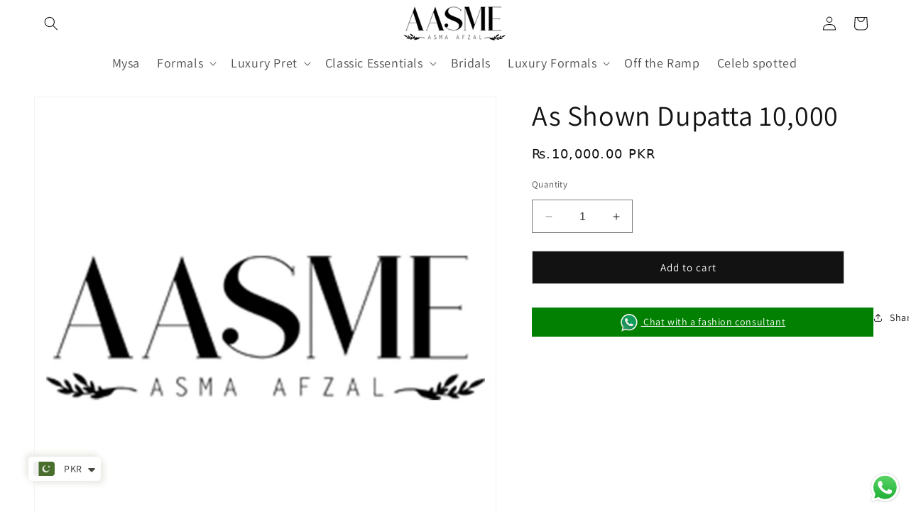

--- FILE ---
content_type: text/html; charset=utf-8
request_url: https://www.aasmeasma.com/products/as-shown-dupatta-10-000
body_size: 43230
content:
<!doctype html>




<html class="no-js" lang="en">
  <head>
    <!-- Google Tag Manager -->
<script>(function(w,d,s,l,i){w[l]=w[l]||[];w[l].push({'gtm.start':
new Date().getTime(),event:'gtm.js'});var f=d.getElementsByTagName(s)[0],
j=d.createElement(s),dl=l!='dataLayer'?'&l='+l:'';j.async=true;j.src=
'https://www.googletagmanager.com/gtm.js?id='+i+dl;f.parentNode.insertBefore(j,f);
})(window,document,'script','dataLayer','GTM-TNVFWJMW');</script>
<!-- End Google Tag Manager -->
    <meta charset="utf-8">
    <meta http-equiv="X-UA-Compatible" content="IE=edge">
    <meta name="viewport" content="width=device-width,initial-scale=1">
    <meta name="theme-color" content="">
    <link rel="canonical" href="https://www.aasmeasma.com/products/as-shown-dupatta-10-000"><link rel="icon" type="image/png" href="//www.aasmeasma.com/cdn/shop/files/aasme_asma_fav_icon_e50b87d4-0742-4599-a950-55441e4dba64.png?crop=center&height=32&v=1707726956&width=32"><link rel="preconnect" href="https://fonts.shopifycdn.com" crossorigin><title>
      As Shown Dupatta 10,000
 &ndash; aasme-asma</title>

    

    

<meta property="og:site_name" content="aasme-asma">
<meta property="og:url" content="https://www.aasmeasma.com/products/as-shown-dupatta-10-000">
<meta property="og:title" content="As Shown Dupatta 10,000">
<meta property="og:type" content="product">
<meta property="og:description" content="Explore classy women&#39;s clothing at Aasme Asma. Find quality fabrics and elegant designs for a timeless and stylish wardrobe. Shop Now!"><meta property="og:image" content="http://www.aasmeasma.com/cdn/shop/files/aasmeasmawithbackground.jpg?v=1704876635">
  <meta property="og:image:secure_url" content="https://www.aasmeasma.com/cdn/shop/files/aasmeasmawithbackground.jpg?v=1704876635">
  <meta property="og:image:width" content="600">
  <meta property="og:image:height" content="600"><meta property="og:price:amount" content="10,000.00">
  <meta property="og:price:currency" content="PKR"><meta name="twitter:card" content="summary_large_image">
<meta name="twitter:title" content="As Shown Dupatta 10,000">
<meta name="twitter:description" content="Explore classy women&#39;s clothing at Aasme Asma. Find quality fabrics and elegant designs for a timeless and stylish wardrobe. Shop Now!">


    <script src="//www.aasmeasma.com/cdn/shop/t/6/assets/constants.js?v=58251544750838685771711485599" defer="defer"></script>
    <script src="//www.aasmeasma.com/cdn/shop/t/6/assets/pubsub.js?v=158357773527763999511711485599" defer="defer"></script>
    <script src="//www.aasmeasma.com/cdn/shop/t/6/assets/global.js?v=40820548392383841591711485599" defer="defer"></script><script src="//www.aasmeasma.com/cdn/shop/t/6/assets/animations.js?v=88693664871331136111711485599" defer="defer"></script><div id="shopify-section-popup" class="shopify-section"><style>
  .NewsletterPopup {
  position: fixed;
  bottom: 15px;
  left: 15px;
  width: calc(100% - 30px);
  padding: 24px 30px 30px 30px;
  background:  #1c1b1b; /* Replace with actual color */
  color: #fff; /* Replace with actual color */
  z-index: 50;
  text-align: center;
  box-shadow: 0 1px 4px rgba(0, 0, 0, 0.3);
  transform: translateY(25px);
  transition: all 0.5s var(--drawer-transition-timing); /* Replace with actual timing */

}
input.Form__Input {
    padding: 6px;
    border: none;
}
  button.Form__Submit.Button.Button--primary.Button--full {
    padding: 4px 6px;
    background: transparent;
}
.NewsletterPopup .Heading {
  color: inherit;
}

.NewsletterPopup .Form__Input::-webkit-input-placeholder {
  color: #1c1b1b; /* Replace with actual color */
}

.NewsletterPopup .Form__Input::-moz-placeholder {
  color: #1c1b1b; /* Replace with actual color */
}

.NewsletterPopup .Form__Input:-ms-input-placeholder {
  color: #1c1b1b; /* Replace with actual color */
}

.NewsletterPopup .Form__Input::-ms-input-placeholder {
  color: #1c1b1b; /* Replace with actual color */
}

.NewsletterPopup .Form__Input::placeholder {
  color: #1c1b1b; /* Replace with actual color */
}

.NewsletterPopup .Form__Input {
  border-color: rgba(var(--newsletter-popup-text-color), 0.4); /* Replace with actual color */
}

.NewsletterPopup .Form__Input:focus {
  border-color: var(--newsletter-popup-text-color); /* Replace with actual color */
}

.NewsletterPopup .Button {
  color: var(--newsletter-popup-background); /* Replace with actual color */
  border-color: var(--newsletter-popup-text-color); /* Replace with actual color */
}

.NewsletterPopup .Button::before {
  background-color: var(--newsletter-popup-text-color); /* Replace with actual color */
}

@media (-moz-touch-enabled: 0), (hover: hover) {
  .NewsletterPopup .Button:not([disabled]):hover {
    color: var(--newsletter-popup-text-color); /* Replace with actual color */
    background-color: transparent;
  }
}

.NewsletterPopup[aria-hidden="false"] {
  transform: translateY(0);
  opacity: 1;
  visibility: visible;
}

.NewsletterPopup__Close {
  position: absolute;
  right: 15px;
  top: 15px;
}

.NewsletterPopup__Close svg {
  display: block;
  width: 15px;
  height: 15px;
}

.NewsletterPopup__Content a {
  text-decoration: underline;
  text-underline-position: under;
}

.NewsletterPopup__Form {
  margin-top: 32px;
}

/* Tablet and up media query */
@media (min-width: 768px) { /* Adjust breakpoint as needed */
  .NewsletterPopup {
    max-width: 385px;
    right: 25px;
    bottom: 25px;
    left: auto;
    padding-top: 35px;
  }

  .NewsletterPopup__Close svg {
    width: 18px;
    height: 18px;
  }
}

  </style>
  <script>
    document.addEventListener("DOMContentLoaded", function() {
  // Get the close button and the popup element
  const closeButton = document.querySelector('.NewsletterPopup__Close');
  const popup = document.querySelector('.NewsletterPopup');

  // Add an event listener to the close button
  if (closeButton) {
    closeButton.addEventListener('click', function() {
      // Hide the popup by setting aria-hidden to "true" and add a class for visibility
      popup.setAttribute('aria-hidden', 'true');
      popup.style.display = 'none'; // Optionally, you can use display none to hide it
    });
  }
});
  </script>

<style>
  .NewsletterPopup__Close{
    display:block;
  }
</style></div>
    <script>window.performance && window.performance.mark && window.performance.mark('shopify.content_for_header.start');</script><meta id="shopify-digital-wallet" name="shopify-digital-wallet" content="/64540606649/digital_wallets/dialog">
<link rel="alternate" type="application/json+oembed" href="https://www.aasmeasma.com/products/as-shown-dupatta-10-000.oembed">
<script async="async" src="/checkouts/internal/preloads.js?locale=en-PK"></script>
<script id="shopify-features" type="application/json">{"accessToken":"4f1a9992997c6832f8fb98bb898b87ae","betas":["rich-media-storefront-analytics"],"domain":"www.aasmeasma.com","predictiveSearch":true,"shopId":64540606649,"locale":"en"}</script>
<script>var Shopify = Shopify || {};
Shopify.shop = "aasme-asma.myshopify.com";
Shopify.locale = "en";
Shopify.currency = {"active":"PKR","rate":"1.0"};
Shopify.country = "PK";
Shopify.theme = {"name":"Copy of Dawn | P0 fixes","id":136452112569,"schema_name":"Dawn","schema_version":"12.0.0","theme_store_id":887,"role":"main"};
Shopify.theme.handle = "null";
Shopify.theme.style = {"id":null,"handle":null};
Shopify.cdnHost = "www.aasmeasma.com/cdn";
Shopify.routes = Shopify.routes || {};
Shopify.routes.root = "/";</script>
<script type="module">!function(o){(o.Shopify=o.Shopify||{}).modules=!0}(window);</script>
<script>!function(o){function n(){var o=[];function n(){o.push(Array.prototype.slice.apply(arguments))}return n.q=o,n}var t=o.Shopify=o.Shopify||{};t.loadFeatures=n(),t.autoloadFeatures=n()}(window);</script>
<script id="shop-js-analytics" type="application/json">{"pageType":"product"}</script>
<script defer="defer" async type="module" src="//www.aasmeasma.com/cdn/shopifycloud/shop-js/modules/v2/client.init-shop-cart-sync_WVOgQShq.en.esm.js"></script>
<script defer="defer" async type="module" src="//www.aasmeasma.com/cdn/shopifycloud/shop-js/modules/v2/chunk.common_C_13GLB1.esm.js"></script>
<script defer="defer" async type="module" src="//www.aasmeasma.com/cdn/shopifycloud/shop-js/modules/v2/chunk.modal_CLfMGd0m.esm.js"></script>
<script type="module">
  await import("//www.aasmeasma.com/cdn/shopifycloud/shop-js/modules/v2/client.init-shop-cart-sync_WVOgQShq.en.esm.js");
await import("//www.aasmeasma.com/cdn/shopifycloud/shop-js/modules/v2/chunk.common_C_13GLB1.esm.js");
await import("//www.aasmeasma.com/cdn/shopifycloud/shop-js/modules/v2/chunk.modal_CLfMGd0m.esm.js");

  window.Shopify.SignInWithShop?.initShopCartSync?.({"fedCMEnabled":true,"windoidEnabled":true});

</script>
<script>(function() {
  var isLoaded = false;
  function asyncLoad() {
    if (isLoaded) return;
    isLoaded = true;
    var urls = ["\/\/d1liekpayvooaz.cloudfront.net\/apps\/customizery\/customizery.js?shop=aasme-asma.myshopify.com","https:\/\/cdn.nfcube.com\/instafeed-c7f09eca49104040b46072b161885fbb.js?shop=aasme-asma.myshopify.com"];
    for (var i = 0; i < urls.length; i++) {
      var s = document.createElement('script');
      s.type = 'text/javascript';
      s.async = true;
      s.src = urls[i];
      var x = document.getElementsByTagName('script')[0];
      x.parentNode.insertBefore(s, x);
    }
  };
  if(window.attachEvent) {
    window.attachEvent('onload', asyncLoad);
  } else {
    window.addEventListener('load', asyncLoad, false);
  }
})();</script>
<script id="__st">var __st={"a":64540606649,"offset":-18000,"reqid":"40fd6690-49b4-4292-b800-3847a8f9449d-1769578857","pageurl":"www.aasmeasma.com\/products\/as-shown-dupatta-10-000","u":"77d6a8535a18","p":"product","rtyp":"product","rid":7678140350649};</script>
<script>window.ShopifyPaypalV4VisibilityTracking = true;</script>
<script id="captcha-bootstrap">!function(){'use strict';const t='contact',e='account',n='new_comment',o=[[t,t],['blogs',n],['comments',n],[t,'customer']],c=[[e,'customer_login'],[e,'guest_login'],[e,'recover_customer_password'],[e,'create_customer']],r=t=>t.map((([t,e])=>`form[action*='/${t}']:not([data-nocaptcha='true']) input[name='form_type'][value='${e}']`)).join(','),a=t=>()=>t?[...document.querySelectorAll(t)].map((t=>t.form)):[];function s(){const t=[...o],e=r(t);return a(e)}const i='password',u='form_key',d=['recaptcha-v3-token','g-recaptcha-response','h-captcha-response',i],f=()=>{try{return window.sessionStorage}catch{return}},m='__shopify_v',_=t=>t.elements[u];function p(t,e,n=!1){try{const o=window.sessionStorage,c=JSON.parse(o.getItem(e)),{data:r}=function(t){const{data:e,action:n}=t;return t[m]||n?{data:e,action:n}:{data:t,action:n}}(c);for(const[e,n]of Object.entries(r))t.elements[e]&&(t.elements[e].value=n);n&&o.removeItem(e)}catch(o){console.error('form repopulation failed',{error:o})}}const l='form_type',E='cptcha';function T(t){t.dataset[E]=!0}const w=window,h=w.document,L='Shopify',v='ce_forms',y='captcha';let A=!1;((t,e)=>{const n=(g='f06e6c50-85a8-45c8-87d0-21a2b65856fe',I='https://cdn.shopify.com/shopifycloud/storefront-forms-hcaptcha/ce_storefront_forms_captcha_hcaptcha.v1.5.2.iife.js',D={infoText:'Protected by hCaptcha',privacyText:'Privacy',termsText:'Terms'},(t,e,n)=>{const o=w[L][v],c=o.bindForm;if(c)return c(t,g,e,D).then(n);var r;o.q.push([[t,g,e,D],n]),r=I,A||(h.body.append(Object.assign(h.createElement('script'),{id:'captcha-provider',async:!0,src:r})),A=!0)});var g,I,D;w[L]=w[L]||{},w[L][v]=w[L][v]||{},w[L][v].q=[],w[L][y]=w[L][y]||{},w[L][y].protect=function(t,e){n(t,void 0,e),T(t)},Object.freeze(w[L][y]),function(t,e,n,w,h,L){const[v,y,A,g]=function(t,e,n){const i=e?o:[],u=t?c:[],d=[...i,...u],f=r(d),m=r(i),_=r(d.filter((([t,e])=>n.includes(e))));return[a(f),a(m),a(_),s()]}(w,h,L),I=t=>{const e=t.target;return e instanceof HTMLFormElement?e:e&&e.form},D=t=>v().includes(t);t.addEventListener('submit',(t=>{const e=I(t);if(!e)return;const n=D(e)&&!e.dataset.hcaptchaBound&&!e.dataset.recaptchaBound,o=_(e),c=g().includes(e)&&(!o||!o.value);(n||c)&&t.preventDefault(),c&&!n&&(function(t){try{if(!f())return;!function(t){const e=f();if(!e)return;const n=_(t);if(!n)return;const o=n.value;o&&e.removeItem(o)}(t);const e=Array.from(Array(32),(()=>Math.random().toString(36)[2])).join('');!function(t,e){_(t)||t.append(Object.assign(document.createElement('input'),{type:'hidden',name:u})),t.elements[u].value=e}(t,e),function(t,e){const n=f();if(!n)return;const o=[...t.querySelectorAll(`input[type='${i}']`)].map((({name:t})=>t)),c=[...d,...o],r={};for(const[a,s]of new FormData(t).entries())c.includes(a)||(r[a]=s);n.setItem(e,JSON.stringify({[m]:1,action:t.action,data:r}))}(t,e)}catch(e){console.error('failed to persist form',e)}}(e),e.submit())}));const S=(t,e)=>{t&&!t.dataset[E]&&(n(t,e.some((e=>e===t))),T(t))};for(const o of['focusin','change'])t.addEventListener(o,(t=>{const e=I(t);D(e)&&S(e,y())}));const B=e.get('form_key'),M=e.get(l),P=B&&M;t.addEventListener('DOMContentLoaded',(()=>{const t=y();if(P)for(const e of t)e.elements[l].value===M&&p(e,B);[...new Set([...A(),...v().filter((t=>'true'===t.dataset.shopifyCaptcha))])].forEach((e=>S(e,t)))}))}(h,new URLSearchParams(w.location.search),n,t,e,['guest_login'])})(!0,!1)}();</script>
<script integrity="sha256-4kQ18oKyAcykRKYeNunJcIwy7WH5gtpwJnB7kiuLZ1E=" data-source-attribution="shopify.loadfeatures" defer="defer" src="//www.aasmeasma.com/cdn/shopifycloud/storefront/assets/storefront/load_feature-a0a9edcb.js" crossorigin="anonymous"></script>
<script data-source-attribution="shopify.dynamic_checkout.dynamic.init">var Shopify=Shopify||{};Shopify.PaymentButton=Shopify.PaymentButton||{isStorefrontPortableWallets:!0,init:function(){window.Shopify.PaymentButton.init=function(){};var t=document.createElement("script");t.src="https://www.aasmeasma.com/cdn/shopifycloud/portable-wallets/latest/portable-wallets.en.js",t.type="module",document.head.appendChild(t)}};
</script>
<script data-source-attribution="shopify.dynamic_checkout.buyer_consent">
  function portableWalletsHideBuyerConsent(e){var t=document.getElementById("shopify-buyer-consent"),n=document.getElementById("shopify-subscription-policy-button");t&&n&&(t.classList.add("hidden"),t.setAttribute("aria-hidden","true"),n.removeEventListener("click",e))}function portableWalletsShowBuyerConsent(e){var t=document.getElementById("shopify-buyer-consent"),n=document.getElementById("shopify-subscription-policy-button");t&&n&&(t.classList.remove("hidden"),t.removeAttribute("aria-hidden"),n.addEventListener("click",e))}window.Shopify?.PaymentButton&&(window.Shopify.PaymentButton.hideBuyerConsent=portableWalletsHideBuyerConsent,window.Shopify.PaymentButton.showBuyerConsent=portableWalletsShowBuyerConsent);
</script>
<script data-source-attribution="shopify.dynamic_checkout.cart.bootstrap">document.addEventListener("DOMContentLoaded",(function(){function t(){return document.querySelector("shopify-accelerated-checkout-cart, shopify-accelerated-checkout")}if(t())Shopify.PaymentButton.init();else{new MutationObserver((function(e,n){t()&&(Shopify.PaymentButton.init(),n.disconnect())})).observe(document.body,{childList:!0,subtree:!0})}}));
</script>
<script id="sections-script" data-sections="header" defer="defer" src="//www.aasmeasma.com/cdn/shop/t/6/compiled_assets/scripts.js?v=477"></script>
<script>window.performance && window.performance.mark && window.performance.mark('shopify.content_for_header.end');</script>


    <style data-shopify>
      @font-face {
  font-family: Assistant;
  font-weight: 400;
  font-style: normal;
  font-display: swap;
  src: url("//www.aasmeasma.com/cdn/fonts/assistant/assistant_n4.9120912a469cad1cc292572851508ca49d12e768.woff2") format("woff2"),
       url("//www.aasmeasma.com/cdn/fonts/assistant/assistant_n4.6e9875ce64e0fefcd3f4446b7ec9036b3ddd2985.woff") format("woff");
}

      @font-face {
  font-family: Assistant;
  font-weight: 700;
  font-style: normal;
  font-display: swap;
  src: url("//www.aasmeasma.com/cdn/fonts/assistant/assistant_n7.bf44452348ec8b8efa3aa3068825305886b1c83c.woff2") format("woff2"),
       url("//www.aasmeasma.com/cdn/fonts/assistant/assistant_n7.0c887fee83f6b3bda822f1150b912c72da0f7b64.woff") format("woff");
}

      
      
      @font-face {
  font-family: Assistant;
  font-weight: 400;
  font-style: normal;
  font-display: swap;
  src: url("//www.aasmeasma.com/cdn/fonts/assistant/assistant_n4.9120912a469cad1cc292572851508ca49d12e768.woff2") format("woff2"),
       url("//www.aasmeasma.com/cdn/fonts/assistant/assistant_n4.6e9875ce64e0fefcd3f4446b7ec9036b3ddd2985.woff") format("woff");
}


      
        :root,
        .color-background-1 {
          --color-background: 255,255,255;
        
          --gradient-background: #ffffff;
        

        

        --color-foreground: 18,18,18;
        --color-background-contrast: 191,191,191;
        --color-shadow: 18,18,18;
        --color-button: 18,18,18;
        --color-button-text: 255,255,255;
        --color-secondary-button: 255,255,255;
        --color-secondary-button-text: 18,18,18;
        --color-link: 18,18,18;
        --color-badge-foreground: 18,18,18;
        --color-badge-background: 255,255,255;
        --color-badge-border: 18,18,18;
        --payment-terms-background-color: rgb(255 255 255);
      }
      
        
        .color-background-2 {
          --color-background: 243,243,243;
        
          --gradient-background: #f3f3f3;
        

        

        --color-foreground: 18,18,18;
        --color-background-contrast: 179,179,179;
        --color-shadow: 18,18,18;
        --color-button: 18,18,18;
        --color-button-text: 243,243,243;
        --color-secondary-button: 243,243,243;
        --color-secondary-button-text: 18,18,18;
        --color-link: 18,18,18;
        --color-badge-foreground: 18,18,18;
        --color-badge-background: 243,243,243;
        --color-badge-border: 18,18,18;
        --payment-terms-background-color: rgb(243 243 243);
      }
      
        
        .color-inverse {
          --color-background: 36,40,51;
        
          --gradient-background: #242833;
        

        

        --color-foreground: 255,255,255;
        --color-background-contrast: 47,52,66;
        --color-shadow: 18,18,18;
        --color-button: 255,255,255;
        --color-button-text: 0,0,0;
        --color-secondary-button: 36,40,51;
        --color-secondary-button-text: 255,255,255;
        --color-link: 255,255,255;
        --color-badge-foreground: 255,255,255;
        --color-badge-background: 36,40,51;
        --color-badge-border: 255,255,255;
        --payment-terms-background-color: rgb(36 40 51);
      }
      
        
        .color-accent-1 {
          --color-background: 18,18,18;
        
          --gradient-background: #121212;
        

        

        --color-foreground: 255,255,255;
        --color-background-contrast: 146,146,146;
        --color-shadow: 18,18,18;
        --color-button: 255,255,255;
        --color-button-text: 18,18,18;
        --color-secondary-button: 18,18,18;
        --color-secondary-button-text: 255,255,255;
        --color-link: 255,255,255;
        --color-badge-foreground: 255,255,255;
        --color-badge-background: 18,18,18;
        --color-badge-border: 255,255,255;
        --payment-terms-background-color: rgb(18 18 18);
      }
      
        
        .color-accent-2 {
          --color-background: 51,79,180;
        
          --gradient-background: #334fb4;
        

        

        --color-foreground: 255,255,255;
        --color-background-contrast: 23,35,81;
        --color-shadow: 18,18,18;
        --color-button: 255,255,255;
        --color-button-text: 51,79,180;
        --color-secondary-button: 51,79,180;
        --color-secondary-button-text: 255,255,255;
        --color-link: 255,255,255;
        --color-badge-foreground: 255,255,255;
        --color-badge-background: 51,79,180;
        --color-badge-border: 255,255,255;
        --payment-terms-background-color: rgb(51 79 180);
      }
      

    

      

      body, .color-background-1, .color-background-2, .color-inverse, .color-accent-1, .color-accent-2 {
        color: rgba(var(--color-foreground), 0.75);
        background-color: rgb(var(--color-background));
      }

      :root {
        --font-body-family: Assistant, sans-serif;
        --font-body-style: normal;
        --font-body-weight: 400;
        --font-body-weight-bold: 700;

        --font-heading-family: Assistant, sans-serif;
        --font-heading-style: normal;
        --font-heading-weight: 400;

        --font-body-scale: 1.0;
        --font-heading-scale: 1.0;

        --media-padding: px;
        --media-border-opacity: 0.05;
        --media-border-width: 1px;
        --media-radius: 0px;
        --media-shadow-opacity: 0.0;
        --media-shadow-horizontal-offset: 0px;
        --media-shadow-vertical-offset: 4px;
        --media-shadow-blur-radius: 5px;
        --media-shadow-visible: 0;

        --page-width: 140rem;
        --page-width-margin: 0rem;

        --product-card-image-padding: 0.0rem;
        --product-card-corner-radius: 0.0rem;
        --product-card-text-alignment: center;
        --product-card-border-width: 0.0rem;
        --product-card-border-opacity: 0.1;
        --product-card-shadow-opacity: 0.0;
        --product-card-shadow-visible: 0;
        --product-card-shadow-horizontal-offset: -4.0rem;
        --product-card-shadow-vertical-offset: -4.0rem;
        --product-card-shadow-blur-radius: 0.0rem;

        --collection-card-image-padding: 0.0rem;
        --collection-card-corner-radius: 0.0rem;
        --collection-card-text-alignment: left;
        --collection-card-border-width: 0.0rem;
        --collection-card-border-opacity: 0.1;
        --collection-card-shadow-opacity: 0.0;
        --collection-card-shadow-visible: 0;
        --collection-card-shadow-horizontal-offset: 0.0rem;
        --collection-card-shadow-vertical-offset: 0.4rem;
        --collection-card-shadow-blur-radius: 0.5rem;

        --blog-card-image-padding: 0.0rem;
        --blog-card-corner-radius: 0.0rem;
        --blog-card-text-alignment: left;
        --blog-card-border-width: 0.0rem;
        --blog-card-border-opacity: 0.1;
        --blog-card-shadow-opacity: 0.0;
        --blog-card-shadow-visible: 0;
        --blog-card-shadow-horizontal-offset: 0.0rem;
        --blog-card-shadow-vertical-offset: 0.4rem;
        --blog-card-shadow-blur-radius: 0.5rem;

        --badge-corner-radius: 4.0rem;

        --popup-border-width: 1px;
        --popup-border-opacity: 0.1;
        --popup-corner-radius: 0px;
        --popup-shadow-opacity: 0.05;
        --popup-shadow-horizontal-offset: 0px;
        --popup-shadow-vertical-offset: 4px;
        --popup-shadow-blur-radius: 5px;

        --drawer-border-width: 1px;
        --drawer-border-opacity: 0.1;
        --drawer-shadow-opacity: 0.0;
        --drawer-shadow-horizontal-offset: 0px;
        --drawer-shadow-vertical-offset: 4px;
        --drawer-shadow-blur-radius: 5px;

        --spacing-sections-desktop: 0px;
        --spacing-sections-mobile: 0px;

        --grid-desktop-vertical-spacing: 4px;
        --grid-desktop-horizontal-spacing: 4px;
        --grid-mobile-vertical-spacing: 2px;
        --grid-mobile-horizontal-spacing: 2px;

        --text-boxes-border-opacity: 0.1;
        --text-boxes-border-width: 0px;
        --text-boxes-radius: 0px;
        --text-boxes-shadow-opacity: 0.0;
        --text-boxes-shadow-visible: 0;
        --text-boxes-shadow-horizontal-offset: 0px;
        --text-boxes-shadow-vertical-offset: 4px;
        --text-boxes-shadow-blur-radius: 5px;

        --buttons-radius: 0px;
        --buttons-radius-outset: 0px;
        --buttons-border-width: 1px;
        --buttons-border-opacity: 0.2;
        --buttons-shadow-opacity: 0.0;
        --buttons-shadow-visible: 0;
        --buttons-shadow-horizontal-offset: -6px;
        --buttons-shadow-vertical-offset: 0px;
        --buttons-shadow-blur-radius: 0px;
        --buttons-border-offset: 0px;

        --inputs-radius: 0px;
        --inputs-border-width: 1px;
        --inputs-border-opacity: 0.55;
        --inputs-shadow-opacity: 0.0;
        --inputs-shadow-horizontal-offset: 0px;
        --inputs-margin-offset: 0px;
        --inputs-shadow-vertical-offset: -12px;
        --inputs-shadow-blur-radius: 5px;
        --inputs-radius-outset: 0px;

        --variant-pills-radius: 0px;
        --variant-pills-border-width: 1px;
        --variant-pills-border-opacity: 0.55;
        --variant-pills-shadow-opacity: 0.0;
        --variant-pills-shadow-horizontal-offset: 0px;
        --variant-pills-shadow-vertical-offset: 4px;
        --variant-pills-shadow-blur-radius: 5px;
      }

      *,
      *::before,
      *::after {
        box-sizing: inherit;
      }

      html {
        box-sizing: border-box;
        font-size: calc(var(--font-body-scale) * 62.5%);
        height: 100%;
      }

      body {
        display: grid;
        grid-template-rows: auto auto 1fr auto;
        grid-template-columns: 100%;
        min-height: 100%;
        margin: 0;
        font-size: 1.5rem;
        letter-spacing: 0.06rem;
        line-height: calc(1 + 0.8 / var(--font-body-scale));
        font-family: var(--font-body-family);
        font-style: var(--font-body-style);
        font-weight: var(--font-body-weight);
      }

      @media screen and (min-width: 750px) {
        body {
          font-size: 1.6rem;
        }
      }
    </style>

    <link href="//www.aasmeasma.com/cdn/shop/t/6/assets/base.css?v=101341839612557329911711485599" rel="stylesheet" type="text/css" media="all" />
<link rel="preload" as="font" href="//www.aasmeasma.com/cdn/fonts/assistant/assistant_n4.9120912a469cad1cc292572851508ca49d12e768.woff2" type="font/woff2" crossorigin><link rel="preload" as="font" href="//www.aasmeasma.com/cdn/fonts/assistant/assistant_n4.9120912a469cad1cc292572851508ca49d12e768.woff2" type="font/woff2" crossorigin><link href="//www.aasmeasma.com/cdn/shop/t/6/assets/component-localization-form.css?v=143319823105703127341711485599" rel="stylesheet" type="text/css" media="all" />
      <script src="//www.aasmeasma.com/cdn/shop/t/6/assets/localization-form.js?v=161644695336821385561711485599" defer="defer"></script><link
        rel="stylesheet"
        href="//www.aasmeasma.com/cdn/shop/t/6/assets/component-predictive-search.css?v=118923337488134913561711485599"
        media="print"
        onload="this.media='all'"
      ><script>
      document.documentElement.className = document.documentElement.className.replace('no-js', 'js');
      if (Shopify.designMode) {
        document.documentElement.classList.add('shopify-design-mode');
      }
    </script>
  
<script id="rview-config" type="application/json">
    {"email":{"message":"Hello @name,\u003Cbr \\\/\u003E\r\n\u003Cbr \\\/\u003E\r\nWe would be grateful if you shared how things look and feel. Your review helps us and the community that supports us, and it only takes a few seconds.","subject":"Order @order_number, please review your last purchase","button_text":"Write a review","send_replies_to":"","sent_after_n_days":7,"email_timing_condition":"delivery"},"review":{"per_page":15,"widget_visibility":"always_shown","auto_publish_threshold":"auto","write_button_visibility":"always_shown"},"appearance":{"font":"open_sans","star_color":"ffc617","widget_color":"000000","widget_layout":"2"},"store_version":2}</script>
<style id='rview-style'>
    @font-face {
    font-family: 'RviewIcons';
    src: url('[data-uri]')
        format('woff');
    font-weight: normal;
    font-style: normal;
    }
    
    [class^='rview-icon-']:before, [class*=' rview-icon-']:before {
        font-family: 'RviewIcons';
        font-style: normal;
        font-weight: normal;
        display: inline-block;
        text-decoration: inherit;
        width: 1em;
        text-align: center;
        font-variant: normal;
        text-transform: none;
        line-height: 1em;
        color: #ffc617;
        -webkit-font-smoothing: antialiased;
        -moz-osx-font-smoothing: grayscale;
    }

    .rview-rating {
        display: block;
    }
    
    .rview-icon-star:before { content: '\e800'; }
    .rview-icon-star-empty:before { content: '\e801'; }
    .rview-icon-star-half-alt:before { content: '\f123'; }
</style>
     <meta name="google-site-verification" content="YloYCkp0qOA0gz1Cs3Zba59a7OB0bFqSkru3mudm5fU" />

<script src="https://cdn.shopify.com/extensions/a9a32278-85fd-435d-a2e4-15afbc801656/nova-multi-currency-converter-1/assets/nova-cur-app-embed.js" type="text/javascript" defer="defer"></script>
<link href="https://cdn.shopify.com/extensions/a9a32278-85fd-435d-a2e4-15afbc801656/nova-multi-currency-converter-1/assets/nova-cur.css" rel="stylesheet" type="text/css" media="all">
<script src="https://cdn.shopify.com/extensions/019b6dda-9f81-7c8b-b5f5-7756ae4a26fb/dondy-whatsapp-chat-widget-85/assets/ChatBubble.js" type="text/javascript" defer="defer"></script>
<link href="https://cdn.shopify.com/extensions/019b6dda-9f81-7c8b-b5f5-7756ae4a26fb/dondy-whatsapp-chat-widget-85/assets/ChatBubble.css" rel="stylesheet" type="text/css" media="all">
<link href="https://monorail-edge.shopifysvc.com" rel="dns-prefetch">
<script>(function(){if ("sendBeacon" in navigator && "performance" in window) {try {var session_token_from_headers = performance.getEntriesByType('navigation')[0].serverTiming.find(x => x.name == '_s').description;} catch {var session_token_from_headers = undefined;}var session_cookie_matches = document.cookie.match(/_shopify_s=([^;]*)/);var session_token_from_cookie = session_cookie_matches && session_cookie_matches.length === 2 ? session_cookie_matches[1] : "";var session_token = session_token_from_headers || session_token_from_cookie || "";function handle_abandonment_event(e) {var entries = performance.getEntries().filter(function(entry) {return /monorail-edge.shopifysvc.com/.test(entry.name);});if (!window.abandonment_tracked && entries.length === 0) {window.abandonment_tracked = true;var currentMs = Date.now();var navigation_start = performance.timing.navigationStart;var payload = {shop_id: 64540606649,url: window.location.href,navigation_start,duration: currentMs - navigation_start,session_token,page_type: "product"};window.navigator.sendBeacon("https://monorail-edge.shopifysvc.com/v1/produce", JSON.stringify({schema_id: "online_store_buyer_site_abandonment/1.1",payload: payload,metadata: {event_created_at_ms: currentMs,event_sent_at_ms: currentMs}}));}}window.addEventListener('pagehide', handle_abandonment_event);}}());</script>
<script id="web-pixels-manager-setup">(function e(e,d,r,n,o){if(void 0===o&&(o={}),!Boolean(null===(a=null===(i=window.Shopify)||void 0===i?void 0:i.analytics)||void 0===a?void 0:a.replayQueue)){var i,a;window.Shopify=window.Shopify||{};var t=window.Shopify;t.analytics=t.analytics||{};var s=t.analytics;s.replayQueue=[],s.publish=function(e,d,r){return s.replayQueue.push([e,d,r]),!0};try{self.performance.mark("wpm:start")}catch(e){}var l=function(){var e={modern:/Edge?\/(1{2}[4-9]|1[2-9]\d|[2-9]\d{2}|\d{4,})\.\d+(\.\d+|)|Firefox\/(1{2}[4-9]|1[2-9]\d|[2-9]\d{2}|\d{4,})\.\d+(\.\d+|)|Chrom(ium|e)\/(9{2}|\d{3,})\.\d+(\.\d+|)|(Maci|X1{2}).+ Version\/(15\.\d+|(1[6-9]|[2-9]\d|\d{3,})\.\d+)([,.]\d+|)( \(\w+\)|)( Mobile\/\w+|) Safari\/|Chrome.+OPR\/(9{2}|\d{3,})\.\d+\.\d+|(CPU[ +]OS|iPhone[ +]OS|CPU[ +]iPhone|CPU IPhone OS|CPU iPad OS)[ +]+(15[._]\d+|(1[6-9]|[2-9]\d|\d{3,})[._]\d+)([._]\d+|)|Android:?[ /-](13[3-9]|1[4-9]\d|[2-9]\d{2}|\d{4,})(\.\d+|)(\.\d+|)|Android.+Firefox\/(13[5-9]|1[4-9]\d|[2-9]\d{2}|\d{4,})\.\d+(\.\d+|)|Android.+Chrom(ium|e)\/(13[3-9]|1[4-9]\d|[2-9]\d{2}|\d{4,})\.\d+(\.\d+|)|SamsungBrowser\/([2-9]\d|\d{3,})\.\d+/,legacy:/Edge?\/(1[6-9]|[2-9]\d|\d{3,})\.\d+(\.\d+|)|Firefox\/(5[4-9]|[6-9]\d|\d{3,})\.\d+(\.\d+|)|Chrom(ium|e)\/(5[1-9]|[6-9]\d|\d{3,})\.\d+(\.\d+|)([\d.]+$|.*Safari\/(?![\d.]+ Edge\/[\d.]+$))|(Maci|X1{2}).+ Version\/(10\.\d+|(1[1-9]|[2-9]\d|\d{3,})\.\d+)([,.]\d+|)( \(\w+\)|)( Mobile\/\w+|) Safari\/|Chrome.+OPR\/(3[89]|[4-9]\d|\d{3,})\.\d+\.\d+|(CPU[ +]OS|iPhone[ +]OS|CPU[ +]iPhone|CPU IPhone OS|CPU iPad OS)[ +]+(10[._]\d+|(1[1-9]|[2-9]\d|\d{3,})[._]\d+)([._]\d+|)|Android:?[ /-](13[3-9]|1[4-9]\d|[2-9]\d{2}|\d{4,})(\.\d+|)(\.\d+|)|Mobile Safari.+OPR\/([89]\d|\d{3,})\.\d+\.\d+|Android.+Firefox\/(13[5-9]|1[4-9]\d|[2-9]\d{2}|\d{4,})\.\d+(\.\d+|)|Android.+Chrom(ium|e)\/(13[3-9]|1[4-9]\d|[2-9]\d{2}|\d{4,})\.\d+(\.\d+|)|Android.+(UC? ?Browser|UCWEB|U3)[ /]?(15\.([5-9]|\d{2,})|(1[6-9]|[2-9]\d|\d{3,})\.\d+)\.\d+|SamsungBrowser\/(5\.\d+|([6-9]|\d{2,})\.\d+)|Android.+MQ{2}Browser\/(14(\.(9|\d{2,})|)|(1[5-9]|[2-9]\d|\d{3,})(\.\d+|))(\.\d+|)|K[Aa][Ii]OS\/(3\.\d+|([4-9]|\d{2,})\.\d+)(\.\d+|)/},d=e.modern,r=e.legacy,n=navigator.userAgent;return n.match(d)?"modern":n.match(r)?"legacy":"unknown"}(),u="modern"===l?"modern":"legacy",c=(null!=n?n:{modern:"",legacy:""})[u],f=function(e){return[e.baseUrl,"/wpm","/b",e.hashVersion,"modern"===e.buildTarget?"m":"l",".js"].join("")}({baseUrl:d,hashVersion:r,buildTarget:u}),m=function(e){var d=e.version,r=e.bundleTarget,n=e.surface,o=e.pageUrl,i=e.monorailEndpoint;return{emit:function(e){var a=e.status,t=e.errorMsg,s=(new Date).getTime(),l=JSON.stringify({metadata:{event_sent_at_ms:s},events:[{schema_id:"web_pixels_manager_load/3.1",payload:{version:d,bundle_target:r,page_url:o,status:a,surface:n,error_msg:t},metadata:{event_created_at_ms:s}}]});if(!i)return console&&console.warn&&console.warn("[Web Pixels Manager] No Monorail endpoint provided, skipping logging."),!1;try{return self.navigator.sendBeacon.bind(self.navigator)(i,l)}catch(e){}var u=new XMLHttpRequest;try{return u.open("POST",i,!0),u.setRequestHeader("Content-Type","text/plain"),u.send(l),!0}catch(e){return console&&console.warn&&console.warn("[Web Pixels Manager] Got an unhandled error while logging to Monorail."),!1}}}}({version:r,bundleTarget:l,surface:e.surface,pageUrl:self.location.href,monorailEndpoint:e.monorailEndpoint});try{o.browserTarget=l,function(e){var d=e.src,r=e.async,n=void 0===r||r,o=e.onload,i=e.onerror,a=e.sri,t=e.scriptDataAttributes,s=void 0===t?{}:t,l=document.createElement("script"),u=document.querySelector("head"),c=document.querySelector("body");if(l.async=n,l.src=d,a&&(l.integrity=a,l.crossOrigin="anonymous"),s)for(var f in s)if(Object.prototype.hasOwnProperty.call(s,f))try{l.dataset[f]=s[f]}catch(e){}if(o&&l.addEventListener("load",o),i&&l.addEventListener("error",i),u)u.appendChild(l);else{if(!c)throw new Error("Did not find a head or body element to append the script");c.appendChild(l)}}({src:f,async:!0,onload:function(){if(!function(){var e,d;return Boolean(null===(d=null===(e=window.Shopify)||void 0===e?void 0:e.analytics)||void 0===d?void 0:d.initialized)}()){var d=window.webPixelsManager.init(e)||void 0;if(d){var r=window.Shopify.analytics;r.replayQueue.forEach((function(e){var r=e[0],n=e[1],o=e[2];d.publishCustomEvent(r,n,o)})),r.replayQueue=[],r.publish=d.publishCustomEvent,r.visitor=d.visitor,r.initialized=!0}}},onerror:function(){return m.emit({status:"failed",errorMsg:"".concat(f," has failed to load")})},sri:function(e){var d=/^sha384-[A-Za-z0-9+/=]+$/;return"string"==typeof e&&d.test(e)}(c)?c:"",scriptDataAttributes:o}),m.emit({status:"loading"})}catch(e){m.emit({status:"failed",errorMsg:(null==e?void 0:e.message)||"Unknown error"})}}})({shopId: 64540606649,storefrontBaseUrl: "https://www.aasmeasma.com",extensionsBaseUrl: "https://extensions.shopifycdn.com/cdn/shopifycloud/web-pixels-manager",monorailEndpoint: "https://monorail-edge.shopifysvc.com/unstable/produce_batch",surface: "storefront-renderer",enabledBetaFlags: ["2dca8a86"],webPixelsConfigList: [{"id":"371228857","configuration":"{\"config\":\"{\\\"pixel_id\\\":\\\"G-41J9P2YQSF\\\",\\\"gtag_events\\\":[{\\\"type\\\":\\\"purchase\\\",\\\"action_label\\\":\\\"G-41J9P2YQSF\\\"},{\\\"type\\\":\\\"page_view\\\",\\\"action_label\\\":\\\"G-41J9P2YQSF\\\"},{\\\"type\\\":\\\"view_item\\\",\\\"action_label\\\":\\\"G-41J9P2YQSF\\\"},{\\\"type\\\":\\\"search\\\",\\\"action_label\\\":\\\"G-41J9P2YQSF\\\"},{\\\"type\\\":\\\"add_to_cart\\\",\\\"action_label\\\":\\\"G-41J9P2YQSF\\\"},{\\\"type\\\":\\\"begin_checkout\\\",\\\"action_label\\\":\\\"G-41J9P2YQSF\\\"},{\\\"type\\\":\\\"add_payment_info\\\",\\\"action_label\\\":\\\"G-41J9P2YQSF\\\"}],\\\"enable_monitoring_mode\\\":false}\"}","eventPayloadVersion":"v1","runtimeContext":"OPEN","scriptVersion":"b2a88bafab3e21179ed38636efcd8a93","type":"APP","apiClientId":1780363,"privacyPurposes":[],"dataSharingAdjustments":{"protectedCustomerApprovalScopes":["read_customer_address","read_customer_email","read_customer_name","read_customer_personal_data","read_customer_phone"]}},{"id":"172163257","configuration":"{\"pixel_id\":\"188899234226130\",\"pixel_type\":\"facebook_pixel\",\"metaapp_system_user_token\":\"-\"}","eventPayloadVersion":"v1","runtimeContext":"OPEN","scriptVersion":"ca16bc87fe92b6042fbaa3acc2fbdaa6","type":"APP","apiClientId":2329312,"privacyPurposes":["ANALYTICS","MARKETING","SALE_OF_DATA"],"dataSharingAdjustments":{"protectedCustomerApprovalScopes":["read_customer_address","read_customer_email","read_customer_name","read_customer_personal_data","read_customer_phone"]}},{"id":"shopify-app-pixel","configuration":"{}","eventPayloadVersion":"v1","runtimeContext":"STRICT","scriptVersion":"0450","apiClientId":"shopify-pixel","type":"APP","privacyPurposes":["ANALYTICS","MARKETING"]},{"id":"shopify-custom-pixel","eventPayloadVersion":"v1","runtimeContext":"LAX","scriptVersion":"0450","apiClientId":"shopify-pixel","type":"CUSTOM","privacyPurposes":["ANALYTICS","MARKETING"]}],isMerchantRequest: false,initData: {"shop":{"name":"aasme-asma","paymentSettings":{"currencyCode":"PKR"},"myshopifyDomain":"aasme-asma.myshopify.com","countryCode":"PK","storefrontUrl":"https:\/\/www.aasmeasma.com"},"customer":null,"cart":null,"checkout":null,"productVariants":[{"price":{"amount":10000.0,"currencyCode":"PKR"},"product":{"title":"As Shown Dupatta 10,000","vendor":"aasme-asma","id":"7678140350649","untranslatedTitle":"As Shown Dupatta 10,000","url":"\/products\/as-shown-dupatta-10-000","type":"Add on"},"id":"43593686220985","image":{"src":"\/\/www.aasmeasma.com\/cdn\/shop\/files\/aasmeasmawithbackground.jpg?v=1704876635"},"sku":null,"title":"Default Title","untranslatedTitle":"Default Title"}],"purchasingCompany":null},},"https://www.aasmeasma.com/cdn","fcfee988w5aeb613cpc8e4bc33m6693e112",{"modern":"","legacy":""},{"shopId":"64540606649","storefrontBaseUrl":"https:\/\/www.aasmeasma.com","extensionBaseUrl":"https:\/\/extensions.shopifycdn.com\/cdn\/shopifycloud\/web-pixels-manager","surface":"storefront-renderer","enabledBetaFlags":"[\"2dca8a86\"]","isMerchantRequest":"false","hashVersion":"fcfee988w5aeb613cpc8e4bc33m6693e112","publish":"custom","events":"[[\"page_viewed\",{}],[\"product_viewed\",{\"productVariant\":{\"price\":{\"amount\":10000.0,\"currencyCode\":\"PKR\"},\"product\":{\"title\":\"As Shown Dupatta 10,000\",\"vendor\":\"aasme-asma\",\"id\":\"7678140350649\",\"untranslatedTitle\":\"As Shown Dupatta 10,000\",\"url\":\"\/products\/as-shown-dupatta-10-000\",\"type\":\"Add on\"},\"id\":\"43593686220985\",\"image\":{\"src\":\"\/\/www.aasmeasma.com\/cdn\/shop\/files\/aasmeasmawithbackground.jpg?v=1704876635\"},\"sku\":null,\"title\":\"Default Title\",\"untranslatedTitle\":\"Default Title\"}}]]"});</script><script>
  window.ShopifyAnalytics = window.ShopifyAnalytics || {};
  window.ShopifyAnalytics.meta = window.ShopifyAnalytics.meta || {};
  window.ShopifyAnalytics.meta.currency = 'PKR';
  var meta = {"product":{"id":7678140350649,"gid":"gid:\/\/shopify\/Product\/7678140350649","vendor":"aasme-asma","type":"Add on","handle":"as-shown-dupatta-10-000","variants":[{"id":43593686220985,"price":1000000,"name":"As Shown Dupatta 10,000","public_title":null,"sku":null}],"remote":false},"page":{"pageType":"product","resourceType":"product","resourceId":7678140350649,"requestId":"40fd6690-49b4-4292-b800-3847a8f9449d-1769578857"}};
  for (var attr in meta) {
    window.ShopifyAnalytics.meta[attr] = meta[attr];
  }
</script>
<script class="analytics">
  (function () {
    var customDocumentWrite = function(content) {
      var jquery = null;

      if (window.jQuery) {
        jquery = window.jQuery;
      } else if (window.Checkout && window.Checkout.$) {
        jquery = window.Checkout.$;
      }

      if (jquery) {
        jquery('body').append(content);
      }
    };

    var hasLoggedConversion = function(token) {
      if (token) {
        return document.cookie.indexOf('loggedConversion=' + token) !== -1;
      }
      return false;
    }

    var setCookieIfConversion = function(token) {
      if (token) {
        var twoMonthsFromNow = new Date(Date.now());
        twoMonthsFromNow.setMonth(twoMonthsFromNow.getMonth() + 2);

        document.cookie = 'loggedConversion=' + token + '; expires=' + twoMonthsFromNow;
      }
    }

    var trekkie = window.ShopifyAnalytics.lib = window.trekkie = window.trekkie || [];
    if (trekkie.integrations) {
      return;
    }
    trekkie.methods = [
      'identify',
      'page',
      'ready',
      'track',
      'trackForm',
      'trackLink'
    ];
    trekkie.factory = function(method) {
      return function() {
        var args = Array.prototype.slice.call(arguments);
        args.unshift(method);
        trekkie.push(args);
        return trekkie;
      };
    };
    for (var i = 0; i < trekkie.methods.length; i++) {
      var key = trekkie.methods[i];
      trekkie[key] = trekkie.factory(key);
    }
    trekkie.load = function(config) {
      trekkie.config = config || {};
      trekkie.config.initialDocumentCookie = document.cookie;
      var first = document.getElementsByTagName('script')[0];
      var script = document.createElement('script');
      script.type = 'text/javascript';
      script.onerror = function(e) {
        var scriptFallback = document.createElement('script');
        scriptFallback.type = 'text/javascript';
        scriptFallback.onerror = function(error) {
                var Monorail = {
      produce: function produce(monorailDomain, schemaId, payload) {
        var currentMs = new Date().getTime();
        var event = {
          schema_id: schemaId,
          payload: payload,
          metadata: {
            event_created_at_ms: currentMs,
            event_sent_at_ms: currentMs
          }
        };
        return Monorail.sendRequest("https://" + monorailDomain + "/v1/produce", JSON.stringify(event));
      },
      sendRequest: function sendRequest(endpointUrl, payload) {
        // Try the sendBeacon API
        if (window && window.navigator && typeof window.navigator.sendBeacon === 'function' && typeof window.Blob === 'function' && !Monorail.isIos12()) {
          var blobData = new window.Blob([payload], {
            type: 'text/plain'
          });

          if (window.navigator.sendBeacon(endpointUrl, blobData)) {
            return true;
          } // sendBeacon was not successful

        } // XHR beacon

        var xhr = new XMLHttpRequest();

        try {
          xhr.open('POST', endpointUrl);
          xhr.setRequestHeader('Content-Type', 'text/plain');
          xhr.send(payload);
        } catch (e) {
          console.log(e);
        }

        return false;
      },
      isIos12: function isIos12() {
        return window.navigator.userAgent.lastIndexOf('iPhone; CPU iPhone OS 12_') !== -1 || window.navigator.userAgent.lastIndexOf('iPad; CPU OS 12_') !== -1;
      }
    };
    Monorail.produce('monorail-edge.shopifysvc.com',
      'trekkie_storefront_load_errors/1.1',
      {shop_id: 64540606649,
      theme_id: 136452112569,
      app_name: "storefront",
      context_url: window.location.href,
      source_url: "//www.aasmeasma.com/cdn/s/trekkie.storefront.a804e9514e4efded663580eddd6991fcc12b5451.min.js"});

        };
        scriptFallback.async = true;
        scriptFallback.src = '//www.aasmeasma.com/cdn/s/trekkie.storefront.a804e9514e4efded663580eddd6991fcc12b5451.min.js';
        first.parentNode.insertBefore(scriptFallback, first);
      };
      script.async = true;
      script.src = '//www.aasmeasma.com/cdn/s/trekkie.storefront.a804e9514e4efded663580eddd6991fcc12b5451.min.js';
      first.parentNode.insertBefore(script, first);
    };
    trekkie.load(
      {"Trekkie":{"appName":"storefront","development":false,"defaultAttributes":{"shopId":64540606649,"isMerchantRequest":null,"themeId":136452112569,"themeCityHash":"10631866578029900386","contentLanguage":"en","currency":"PKR","eventMetadataId":"95214779-66c7-4d42-88d8-6f8ff4e286d9"},"isServerSideCookieWritingEnabled":true,"monorailRegion":"shop_domain","enabledBetaFlags":["65f19447","b5387b81"]},"Session Attribution":{},"S2S":{"facebookCapiEnabled":true,"source":"trekkie-storefront-renderer","apiClientId":580111}}
    );

    var loaded = false;
    trekkie.ready(function() {
      if (loaded) return;
      loaded = true;

      window.ShopifyAnalytics.lib = window.trekkie;

      var originalDocumentWrite = document.write;
      document.write = customDocumentWrite;
      try { window.ShopifyAnalytics.merchantGoogleAnalytics.call(this); } catch(error) {};
      document.write = originalDocumentWrite;

      window.ShopifyAnalytics.lib.page(null,{"pageType":"product","resourceType":"product","resourceId":7678140350649,"requestId":"40fd6690-49b4-4292-b800-3847a8f9449d-1769578857","shopifyEmitted":true});

      var match = window.location.pathname.match(/checkouts\/(.+)\/(thank_you|post_purchase)/)
      var token = match? match[1]: undefined;
      if (!hasLoggedConversion(token)) {
        setCookieIfConversion(token);
        window.ShopifyAnalytics.lib.track("Viewed Product",{"currency":"PKR","variantId":43593686220985,"productId":7678140350649,"productGid":"gid:\/\/shopify\/Product\/7678140350649","name":"As Shown Dupatta 10,000","price":"10000.00","sku":null,"brand":"aasme-asma","variant":null,"category":"Add on","nonInteraction":true,"remote":false},undefined,undefined,{"shopifyEmitted":true});
      window.ShopifyAnalytics.lib.track("monorail:\/\/trekkie_storefront_viewed_product\/1.1",{"currency":"PKR","variantId":43593686220985,"productId":7678140350649,"productGid":"gid:\/\/shopify\/Product\/7678140350649","name":"As Shown Dupatta 10,000","price":"10000.00","sku":null,"brand":"aasme-asma","variant":null,"category":"Add on","nonInteraction":true,"remote":false,"referer":"https:\/\/www.aasmeasma.com\/products\/as-shown-dupatta-10-000"});
      }
    });


        var eventsListenerScript = document.createElement('script');
        eventsListenerScript.async = true;
        eventsListenerScript.src = "//www.aasmeasma.com/cdn/shopifycloud/storefront/assets/shop_events_listener-3da45d37.js";
        document.getElementsByTagName('head')[0].appendChild(eventsListenerScript);

})();</script>
<script
  defer
  src="https://www.aasmeasma.com/cdn/shopifycloud/perf-kit/shopify-perf-kit-3.1.0.min.js"
  data-application="storefront-renderer"
  data-shop-id="64540606649"
  data-render-region="gcp-us-east1"
  data-page-type="product"
  data-theme-instance-id="136452112569"
  data-theme-name="Dawn"
  data-theme-version="12.0.0"
  data-monorail-region="shop_domain"
  data-resource-timing-sampling-rate="10"
  data-shs="true"
  data-shs-beacon="true"
  data-shs-export-with-fetch="true"
  data-shs-logs-sample-rate="1"
  data-shs-beacon-endpoint="https://www.aasmeasma.com/api/collect"
></script>
</head>


  <body class="gradient">
    <a class="skip-to-content-link button visually-hidden" href="#MainContent">
      Skip to content
    </a>

<link href="//www.aasmeasma.com/cdn/shop/t/6/assets/quantity-popover.css?v=153075665213740339621711485599" rel="stylesheet" type="text/css" media="all" />
<link href="//www.aasmeasma.com/cdn/shop/t/6/assets/component-card.css?v=11469293100223554981711485599" rel="stylesheet" type="text/css" media="all" />

<script src="//www.aasmeasma.com/cdn/shop/t/6/assets/cart.js?v=56933888273975671431711485599" defer="defer"></script>
<script src="//www.aasmeasma.com/cdn/shop/t/6/assets/quantity-popover.js?v=19455713230017000861711485599" defer="defer"></script>

<style>
  .drawer {
    visibility: hidden;
  }
</style>

<cart-drawer class="drawer is-empty">
  <div id="CartDrawer" class="cart-drawer">
    <div id="CartDrawer-Overlay" class="cart-drawer__overlay"></div>
    <div
      class="drawer__inner gradient color-background-1"
      role="dialog"
      aria-modal="true"
      aria-label="Your cart"
      tabindex="-1"
    ><div class="drawer__inner-empty">
          <div class="cart-drawer__warnings center">
            <div class="cart-drawer__empty-content">
              <h2 class="cart__empty-text">Your cart is empty</h2>
              <button
                class="drawer__close"
                type="button"
                onclick="this.closest('cart-drawer').close()"
                aria-label="Close"
              >
                <svg
  xmlns="http://www.w3.org/2000/svg"
  aria-hidden="true"
  focusable="false"
  class="icon icon-close"
  fill="none"
  viewBox="0 0 18 17"
>
  <path d="M.865 15.978a.5.5 0 00.707.707l7.433-7.431 7.579 7.282a.501.501 0 00.846-.37.5.5 0 00-.153-.351L9.712 8.546l7.417-7.416a.5.5 0 10-.707-.708L8.991 7.853 1.413.573a.5.5 0 10-.693.72l7.563 7.268-7.418 7.417z" fill="currentColor">
</svg>

              </button>
              <a href="/collections/all" class="button">
                Continue shopping
              </a><p class="cart__login-title h3">Have an account?</p>
                <p class="cart__login-paragraph">
                  <a href="https://account.aasmeasma.com?locale=en&region_country=PK" class="link underlined-link">Log in</a> to check out faster.
                </p></div>
          </div></div><div class="drawer__header">
        <h2 class="drawer__heading">Your cart</h2>
        <button
          class="drawer__close"
          type="button"
          onclick="this.closest('cart-drawer').close()"
          aria-label="Close"
        >
          <svg
  xmlns="http://www.w3.org/2000/svg"
  aria-hidden="true"
  focusable="false"
  class="icon icon-close"
  fill="none"
  viewBox="0 0 18 17"
>
  <path d="M.865 15.978a.5.5 0 00.707.707l7.433-7.431 7.579 7.282a.501.501 0 00.846-.37.5.5 0 00-.153-.351L9.712 8.546l7.417-7.416a.5.5 0 10-.707-.708L8.991 7.853 1.413.573a.5.5 0 10-.693.72l7.563 7.268-7.418 7.417z" fill="currentColor">
</svg>

        </button>
      </div>
      <cart-drawer-items
        
          class=" is-empty"
        
      >
        <form
          action="/cart"
          id="CartDrawer-Form"
          class="cart__contents cart-drawer__form"
          method="post"
        >
          <div id="CartDrawer-CartItems" class="drawer__contents js-contents"><p id="CartDrawer-LiveRegionText" class="visually-hidden" role="status"></p>
            <p id="CartDrawer-LineItemStatus" class="visually-hidden" aria-hidden="true" role="status">
              Loading...
            </p>
          </div>
          <div id="CartDrawer-CartErrors" role="alert"></div>
        </form>
      </cart-drawer-items>
      <div class="drawer__footer"><!-- Start blocks -->
        <!-- Subtotals -->

        <div class="cart-drawer__footer" >
          <div></div>

          <div class="totals" role="status">
            <h2 class="totals__total">Estimated total</h2>
            <p class="totals__total-value"><span class='money'>₨.0.00 PKR</span></p>
          </div>

          <small class="tax-note caption-large rte">Taxes, discounts and shipping calculated at checkout
</small>
        </div>

        <!-- CTAs -->

        <div class="cart__ctas" >
          <noscript>
            <button type="submit" class="cart__update-button button button--secondary" form="CartDrawer-Form">
              Update
            </button>
          </noscript>

          <button
            type="submit"
            id="CartDrawer-Checkout"
            class="cart__checkout-button button"
            name="checkout"
            form="CartDrawer-Form"
            
              disabled
            
          >
            Check out
          </button>
        </div>
      </div>
    </div>
  </div>
</cart-drawer>

<script>
  document.addEventListener('DOMContentLoaded', function () {
    function isIE() {
      const ua = window.navigator.userAgent;
      const msie = ua.indexOf('MSIE ');
      const trident = ua.indexOf('Trident/');

      return msie > 0 || trident > 0;
    }

    if (!isIE()) return;
    const cartSubmitInput = document.createElement('input');
    cartSubmitInput.setAttribute('name', 'checkout');
    cartSubmitInput.setAttribute('type', 'hidden');
    document.querySelector('#cart').appendChild(cartSubmitInput);
    document.querySelector('#checkout').addEventListener('click', function (event) {
      document.querySelector('#cart').submit();
    });
  });
</script>
<!-- BEGIN sections: header-group -->
<div id="shopify-section-sections--16854913745081__header" class="shopify-section shopify-section-group-header-group section-header"><link rel="stylesheet" href="//www.aasmeasma.com/cdn/shop/t/6/assets/component-list-menu.css?v=135015503460919978161728251878" media="print" onload="this.media='all'">
<link rel="stylesheet" href="//www.aasmeasma.com/cdn/shop/t/6/assets/component-search.css?v=165164710990765432851711485599" media="print" onload="this.media='all'">
<link rel="stylesheet" href="//www.aasmeasma.com/cdn/shop/t/6/assets/component-menu-drawer.css?v=31331429079022630271711534572" media="print" onload="this.media='all'">
<link rel="stylesheet" href="//www.aasmeasma.com/cdn/shop/t/6/assets/component-cart-notification.css?v=54116361853792938221711485599" media="print" onload="this.media='all'">
<link rel="stylesheet" href="//www.aasmeasma.com/cdn/shop/t/6/assets/component-cart-items.css?v=145340746371385151771711485599" media="print" onload="this.media='all'"><link rel="stylesheet" href="//www.aasmeasma.com/cdn/shop/t/6/assets/component-price.css?v=22625709167508903301711532398" media="print" onload="this.media='all'"><link href="//www.aasmeasma.com/cdn/shop/t/6/assets/component-cart-drawer.css?v=11376100058507027511711485599" rel="stylesheet" type="text/css" media="all" />
  <link href="//www.aasmeasma.com/cdn/shop/t/6/assets/component-cart.css?v=181291337967238571831711485599" rel="stylesheet" type="text/css" media="all" />
  <link href="//www.aasmeasma.com/cdn/shop/t/6/assets/component-totals.css?v=15906652033866631521711485599" rel="stylesheet" type="text/css" media="all" />
  <link href="//www.aasmeasma.com/cdn/shop/t/6/assets/component-price.css?v=22625709167508903301711532398" rel="stylesheet" type="text/css" media="all" />
  <link href="//www.aasmeasma.com/cdn/shop/t/6/assets/component-discounts.css?v=152760482443307489271711485599" rel="stylesheet" type="text/css" media="all" />
<noscript><link href="//www.aasmeasma.com/cdn/shop/t/6/assets/component-list-menu.css?v=135015503460919978161728251878" rel="stylesheet" type="text/css" media="all" /></noscript>
<noscript><link href="//www.aasmeasma.com/cdn/shop/t/6/assets/component-search.css?v=165164710990765432851711485599" rel="stylesheet" type="text/css" media="all" /></noscript>
<noscript><link href="//www.aasmeasma.com/cdn/shop/t/6/assets/component-menu-drawer.css?v=31331429079022630271711534572" rel="stylesheet" type="text/css" media="all" /></noscript>
<noscript><link href="//www.aasmeasma.com/cdn/shop/t/6/assets/component-cart-notification.css?v=54116361853792938221711485599" rel="stylesheet" type="text/css" media="all" /></noscript>
<noscript><link href="//www.aasmeasma.com/cdn/shop/t/6/assets/component-cart-items.css?v=145340746371385151771711485599" rel="stylesheet" type="text/css" media="all" /></noscript>

<style>
  header-drawer {
    justify-self: start;
    margin-left: -1.2rem;
  }@media screen and (min-width: 990px) {
      header-drawer {
        display: none;
      }
    }.menu-drawer-container {
    display: flex;
  }

  .list-menu {
    list-style: none;
    padding: 0;
    margin: 0;
  }

  .list-menu--inline {
    display: inline-flex;
    flex-wrap: wrap;
  }

  summary.list-menu__item {
    padding-right: 2.7rem;
  }

  .list-menu__item {
    display: flex;
    align-items: center;
    line-height: calc(1 + 0.3 / var(--font-body-scale));
  }

  .list-menu__item--link {
    text-decoration: none;
    padding-bottom: 1rem;
    padding-top: 1rem;
    line-height: calc(1 + 0.8 / var(--font-body-scale));
  }

  @media screen and (min-width: 750px) {
    .list-menu__item--link {
      padding-bottom: 0.5rem;
      padding-top: 0.5rem;
    }
  }

  
  .sh__nav_dropdown_item_redirect {
    color: inherit; 
    text-decoration: inherit
  }
  
  .sh__nav_dropdown_item_redirect:hover {
    text-decoration: inherit;
  }
</style><style data-shopify>.header {
    padding: 0px 3rem 0px 3rem;
  }

  .section-header {
    position: sticky; /* This is for fixing a Safari z-index issue. PR #2147 */
    margin-bottom: 0px;
  }

  @media screen and (min-width: 750px) {
    .section-header {
      margin-bottom: 0px;
    }
  }

  @media screen and (min-width: 990px) {
    .header {
      padding-top: 0px;
      padding-bottom: 0px;
    }
  }</style><script src="//www.aasmeasma.com/cdn/shop/t/6/assets/details-disclosure.js?v=13653116266235556501711485599" defer="defer"></script>
<script src="//www.aasmeasma.com/cdn/shop/t/6/assets/details-modal.js?v=25581673532751508451711485599" defer="defer"></script>
<script src="//www.aasmeasma.com/cdn/shop/t/6/assets/cart-notification.js?v=133508293167896966491711485599" defer="defer"></script>
<script src="//www.aasmeasma.com/cdn/shop/t/6/assets/search-form.js?v=133129549252120666541711485599" defer="defer"></script><script src="//www.aasmeasma.com/cdn/shop/t/6/assets/cart-drawer.js?v=105077087914686398511711485599" defer="defer"></script><svg xmlns="http://www.w3.org/2000/svg" class="hidden">
  <symbol id="icon-search" viewbox="0 0 18 19" fill="none">
    <path fill-rule="evenodd" clip-rule="evenodd" d="M11.03 11.68A5.784 5.784 0 112.85 3.5a5.784 5.784 0 018.18 8.18zm.26 1.12a6.78 6.78 0 11.72-.7l5.4 5.4a.5.5 0 11-.71.7l-5.41-5.4z" fill="currentColor"/>
  </symbol>

  <symbol id="icon-reset" class="icon icon-close"  fill="none" viewBox="0 0 18 18" stroke="currentColor">
    <circle r="8.5" cy="9" cx="9" stroke-opacity="0.2"/>
    <path d="M6.82972 6.82915L1.17193 1.17097" stroke-linecap="round" stroke-linejoin="round" transform="translate(5 5)"/>
    <path d="M1.22896 6.88502L6.77288 1.11523" stroke-linecap="round" stroke-linejoin="round" transform="translate(5 5)"/>
  </symbol>

  <symbol id="icon-close" class="icon icon-close" fill="none" viewBox="0 0 18 17">
    <path d="M.865 15.978a.5.5 0 00.707.707l7.433-7.431 7.579 7.282a.501.501 0 00.846-.37.5.5 0 00-.153-.351L9.712 8.546l7.417-7.416a.5.5 0 10-.707-.708L8.991 7.853 1.413.573a.5.5 0 10-.693.72l7.563 7.268-7.418 7.417z" fill="currentColor">
  </symbol>
</svg><sticky-header data-sticky-type="always" class="header-wrapper color-background-1 gradient"><header class="header header--top-center header--mobile-center page-width header--has-menu header--has-social header--has-account">

<header-drawer data-breakpoint="tablet">
  <details id="Details-menu-drawer-container" class="menu-drawer-container">
    <summary
      class="header__icon header__icon--menu header__icon--summary link focus-inset"
      aria-label="Menu"
    >
      <span>
        <svg
  xmlns="http://www.w3.org/2000/svg"
  aria-hidden="true"
  focusable="false"
  class="icon icon-hamburger"
  fill="none"
  viewBox="0 0 18 16"
>
  <path d="M1 .5a.5.5 0 100 1h15.71a.5.5 0 000-1H1zM.5 8a.5.5 0 01.5-.5h15.71a.5.5 0 010 1H1A.5.5 0 01.5 8zm0 7a.5.5 0 01.5-.5h15.71a.5.5 0 010 1H1a.5.5 0 01-.5-.5z" fill="currentColor">
</svg>

        <svg
  xmlns="http://www.w3.org/2000/svg"
  aria-hidden="true"
  focusable="false"
  class="icon icon-close"
  fill="none"
  viewBox="0 0 18 17"
>
  <path d="M.865 15.978a.5.5 0 00.707.707l7.433-7.431 7.579 7.282a.501.501 0 00.846-.37.5.5 0 00-.153-.351L9.712 8.546l7.417-7.416a.5.5 0 10-.707-.708L8.991 7.853 1.413.573a.5.5 0 10-.693.72l7.563 7.268-7.418 7.417z" fill="currentColor">
</svg>

      </span>
    </summary>
    <div id="menu-drawer" class="gradient menu-drawer motion-reduce color-background-1">
      <div class="menu-drawer__inner-container">
        <div class="menu-drawer__navigation-container">
          <nav class="menu-drawer__navigation">
            <ul class="menu-drawer__menu has-submenu list-menu" role="list"><li><a
                      id="HeaderDrawer-mysa"
                      href="/collections/mysa"
                      class="menu-drawer__menu-item list-menu__item link link--text focus-inset"
                      
                    >
                      Mysa
                    </a></li><li><details id="Details-menu-drawer-menu-item-2">
                      <summary
                        id="HeaderDrawer-formals"
                        class="menu-drawer__menu-item list-menu__item link link--text focus-inset"
                      >
                        <a href="/collections/formals" class="sh__nav_dropdown_item_redirect">
                          Formals
                        </a>
                        <svg
  viewBox="0 0 14 10"
  fill="none"
  aria-hidden="true"
  focusable="false"
  class="icon icon-arrow"
  xmlns="http://www.w3.org/2000/svg"
>
  <path fill-rule="evenodd" clip-rule="evenodd" d="M8.537.808a.5.5 0 01.817-.162l4 4a.5.5 0 010 .708l-4 4a.5.5 0 11-.708-.708L11.793 5.5H1a.5.5 0 010-1h10.793L8.646 1.354a.5.5 0 01-.109-.546z" fill="currentColor">
</svg>

                        <svg aria-hidden="true" focusable="false" class="icon icon-caret" viewBox="0 0 10 6">
  <path fill-rule="evenodd" clip-rule="evenodd" d="M9.354.646a.5.5 0 00-.708 0L5 4.293 1.354.646a.5.5 0 00-.708.708l4 4a.5.5 0 00.708 0l4-4a.5.5 0 000-.708z" fill="currentColor">
</svg>

                      </summary>
                      <div
                        id="link-formals"
                        class="menu-drawer__submenu has-submenu gradient motion-reduce"
                        tabindex="-1"
                      >
                        <div class="menu-drawer__inner-submenu">
                          <button class="menu-drawer__close-button link link--text focus-inset" aria-expanded="true">
                            <svg
  viewBox="0 0 14 10"
  fill="none"
  aria-hidden="true"
  focusable="false"
  class="icon icon-arrow"
  xmlns="http://www.w3.org/2000/svg"
>
  <path fill-rule="evenodd" clip-rule="evenodd" d="M8.537.808a.5.5 0 01.817-.162l4 4a.5.5 0 010 .708l-4 4a.5.5 0 11-.708-.708L11.793 5.5H1a.5.5 0 010-1h10.793L8.646 1.354a.5.5 0 01-.109-.546z" fill="currentColor">
</svg>

                            Formals
                          </button>
                          <ul class="menu-drawer__menu list-menu" role="list" tabindex="-1"><li><a
                                    id="HeaderDrawer-formals-rumi"
                                    href="/collections/rumi"
                                    class="menu-drawer__menu-item link link--text list-menu__item focus-inset"
                                    
                                  >
                                    Rumi
                                  </a></li><li><a
                                    id="HeaderDrawer-formals-shabab"
                                    href="/collections/shabab"
                                    class="menu-drawer__menu-item link link--text list-menu__item focus-inset"
                                    
                                  >
                                    Shabab
                                  </a></li></ul>
                        </div>
                      </div>
                    </details></li><li><details id="Details-menu-drawer-menu-item-3">
                      <summary
                        id="HeaderDrawer-luxury-pret"
                        class="menu-drawer__menu-item list-menu__item link link--text focus-inset"
                      >
                        <a href="/collections/luxury-pret" class="sh__nav_dropdown_item_redirect">
                          Luxury Pret
                        </a>
                        <svg
  viewBox="0 0 14 10"
  fill="none"
  aria-hidden="true"
  focusable="false"
  class="icon icon-arrow"
  xmlns="http://www.w3.org/2000/svg"
>
  <path fill-rule="evenodd" clip-rule="evenodd" d="M8.537.808a.5.5 0 01.817-.162l4 4a.5.5 0 010 .708l-4 4a.5.5 0 11-.708-.708L11.793 5.5H1a.5.5 0 010-1h10.793L8.646 1.354a.5.5 0 01-.109-.546z" fill="currentColor">
</svg>

                        <svg aria-hidden="true" focusable="false" class="icon icon-caret" viewBox="0 0 10 6">
  <path fill-rule="evenodd" clip-rule="evenodd" d="M9.354.646a.5.5 0 00-.708 0L5 4.293 1.354.646a.5.5 0 00-.708.708l4 4a.5.5 0 00.708 0l4-4a.5.5 0 000-.708z" fill="currentColor">
</svg>

                      </summary>
                      <div
                        id="link-luxury-pret"
                        class="menu-drawer__submenu has-submenu gradient motion-reduce"
                        tabindex="-1"
                      >
                        <div class="menu-drawer__inner-submenu">
                          <button class="menu-drawer__close-button link link--text focus-inset" aria-expanded="true">
                            <svg
  viewBox="0 0 14 10"
  fill="none"
  aria-hidden="true"
  focusable="false"
  class="icon icon-arrow"
  xmlns="http://www.w3.org/2000/svg"
>
  <path fill-rule="evenodd" clip-rule="evenodd" d="M8.537.808a.5.5 0 01.817-.162l4 4a.5.5 0 010 .708l-4 4a.5.5 0 11-.708-.708L11.793 5.5H1a.5.5 0 010-1h10.793L8.646 1.354a.5.5 0 01-.109-.546z" fill="currentColor">
</svg>

                            Luxury Pret
                          </button>
                          <ul class="menu-drawer__menu list-menu" role="list" tabindex="-1"><li><a
                                    id="HeaderDrawer-luxury-pret-mysa"
                                    href="/collections/mysa"
                                    class="menu-drawer__menu-item link link--text list-menu__item focus-inset"
                                    
                                  >
                                    Mysa
                                  </a></li><li><a
                                    id="HeaderDrawer-luxury-pret-jahan-eid-edit"
                                    href="/collections/jahan-eid-edit"
                                    class="menu-drawer__menu-item link link--text list-menu__item focus-inset"
                                    
                                  >
                                    Jahan Eid Edit
                                  </a></li><li><a
                                    id="HeaderDrawer-luxury-pret-velour"
                                    href="/collections/velour"
                                    class="menu-drawer__menu-item link link--text list-menu__item focus-inset"
                                    
                                  >
                                    Velour
                                  </a></li><li><a
                                    id="HeaderDrawer-luxury-pret-haya"
                                    href="/collections/haya"
                                    class="menu-drawer__menu-item link link--text list-menu__item focus-inset"
                                    
                                  >
                                    Haya
                                  </a></li><li><a
                                    id="HeaderDrawer-luxury-pret-maha"
                                    href="/collections/maha"
                                    class="menu-drawer__menu-item link link--text list-menu__item focus-inset"
                                    
                                  >
                                    Maha
                                  </a></li><li><a
                                    id="HeaderDrawer-luxury-pret-nazneen"
                                    href="/collections/nazneen"
                                    class="menu-drawer__menu-item link link--text list-menu__item focus-inset"
                                    
                                  >
                                    Nazneen
                                  </a></li><li><a
                                    id="HeaderDrawer-luxury-pret-roop"
                                    href="/collections/roop"
                                    class="menu-drawer__menu-item link link--text list-menu__item focus-inset"
                                    
                                  >
                                    Roop
                                  </a></li><li><a
                                    id="HeaderDrawer-luxury-pret-feorella-affair"
                                    href="/collections/feorella-affair"
                                    class="menu-drawer__menu-item link link--text list-menu__item focus-inset"
                                    
                                  >
                                    Feorella Affair
                                  </a></li><li><a
                                    id="HeaderDrawer-luxury-pret-laila"
                                    href="/collections/laila"
                                    class="menu-drawer__menu-item link link--text list-menu__item focus-inset"
                                    
                                  >
                                    Laila
                                  </a></li><li><a
                                    id="HeaderDrawer-luxury-pret-samsara"
                                    href="/collections/samsara"
                                    class="menu-drawer__menu-item link link--text list-menu__item focus-inset"
                                    
                                  >
                                    Samsara
                                  </a></li><li><a
                                    id="HeaderDrawer-luxury-pret-cleopatra"
                                    href="/collections/cleopatra"
                                    class="menu-drawer__menu-item link link--text list-menu__item focus-inset"
                                    
                                  >
                                    Cleopatra
                                  </a></li><li><a
                                    id="HeaderDrawer-luxury-pret-heer"
                                    href="/collections/heer"
                                    class="menu-drawer__menu-item link link--text list-menu__item focus-inset"
                                    
                                  >
                                    Heer
                                  </a></li></ul>
                        </div>
                      </div>
                    </details></li><li><details id="Details-menu-drawer-menu-item-4">
                      <summary
                        id="HeaderDrawer-classic-essentials"
                        class="menu-drawer__menu-item list-menu__item link link--text focus-inset"
                      >
                        <a href="/collections/classic-essentials" class="sh__nav_dropdown_item_redirect">
                          Classic Essentials
                        </a>
                        <svg
  viewBox="0 0 14 10"
  fill="none"
  aria-hidden="true"
  focusable="false"
  class="icon icon-arrow"
  xmlns="http://www.w3.org/2000/svg"
>
  <path fill-rule="evenodd" clip-rule="evenodd" d="M8.537.808a.5.5 0 01.817-.162l4 4a.5.5 0 010 .708l-4 4a.5.5 0 11-.708-.708L11.793 5.5H1a.5.5 0 010-1h10.793L8.646 1.354a.5.5 0 01-.109-.546z" fill="currentColor">
</svg>

                        <svg aria-hidden="true" focusable="false" class="icon icon-caret" viewBox="0 0 10 6">
  <path fill-rule="evenodd" clip-rule="evenodd" d="M9.354.646a.5.5 0 00-.708 0L5 4.293 1.354.646a.5.5 0 00-.708.708l4 4a.5.5 0 00.708 0l4-4a.5.5 0 000-.708z" fill="currentColor">
</svg>

                      </summary>
                      <div
                        id="link-classic-essentials"
                        class="menu-drawer__submenu has-submenu gradient motion-reduce"
                        tabindex="-1"
                      >
                        <div class="menu-drawer__inner-submenu">
                          <button class="menu-drawer__close-button link link--text focus-inset" aria-expanded="true">
                            <svg
  viewBox="0 0 14 10"
  fill="none"
  aria-hidden="true"
  focusable="false"
  class="icon icon-arrow"
  xmlns="http://www.w3.org/2000/svg"
>
  <path fill-rule="evenodd" clip-rule="evenodd" d="M8.537.808a.5.5 0 01.817-.162l4 4a.5.5 0 010 .708l-4 4a.5.5 0 11-.708-.708L11.793 5.5H1a.5.5 0 010-1h10.793L8.646 1.354a.5.5 0 01-.109-.546z" fill="currentColor">
</svg>

                            Classic Essentials
                          </button>
                          <ul class="menu-drawer__menu list-menu" role="list" tabindex="-1"><li><a
                                    id="HeaderDrawer-classic-essentials-rezan"
                                    href="/collections/rezan"
                                    class="menu-drawer__menu-item link link--text list-menu__item focus-inset"
                                    
                                  >
                                    Rezan
                                  </a></li></ul>
                        </div>
                      </div>
                    </details></li><li><a
                      id="HeaderDrawer-bridals"
                      href="/collections/bridals"
                      class="menu-drawer__menu-item list-menu__item link link--text focus-inset"
                      
                    >
                      Bridals
                    </a></li><li><details id="Details-menu-drawer-menu-item-6">
                      <summary
                        id="HeaderDrawer-luxury-formals"
                        class="menu-drawer__menu-item list-menu__item link link--text focus-inset"
                      >
                        <a href="/collections/luxury-formals" class="sh__nav_dropdown_item_redirect">
                          Luxury Formals
                        </a>
                        <svg
  viewBox="0 0 14 10"
  fill="none"
  aria-hidden="true"
  focusable="false"
  class="icon icon-arrow"
  xmlns="http://www.w3.org/2000/svg"
>
  <path fill-rule="evenodd" clip-rule="evenodd" d="M8.537.808a.5.5 0 01.817-.162l4 4a.5.5 0 010 .708l-4 4a.5.5 0 11-.708-.708L11.793 5.5H1a.5.5 0 010-1h10.793L8.646 1.354a.5.5 0 01-.109-.546z" fill="currentColor">
</svg>

                        <svg aria-hidden="true" focusable="false" class="icon icon-caret" viewBox="0 0 10 6">
  <path fill-rule="evenodd" clip-rule="evenodd" d="M9.354.646a.5.5 0 00-.708 0L5 4.293 1.354.646a.5.5 0 00-.708.708l4 4a.5.5 0 00.708 0l4-4a.5.5 0 000-.708z" fill="currentColor">
</svg>

                      </summary>
                      <div
                        id="link-luxury-formals"
                        class="menu-drawer__submenu has-submenu gradient motion-reduce"
                        tabindex="-1"
                      >
                        <div class="menu-drawer__inner-submenu">
                          <button class="menu-drawer__close-button link link--text focus-inset" aria-expanded="true">
                            <svg
  viewBox="0 0 14 10"
  fill="none"
  aria-hidden="true"
  focusable="false"
  class="icon icon-arrow"
  xmlns="http://www.w3.org/2000/svg"
>
  <path fill-rule="evenodd" clip-rule="evenodd" d="M8.537.808a.5.5 0 01.817-.162l4 4a.5.5 0 010 .708l-4 4a.5.5 0 11-.708-.708L11.793 5.5H1a.5.5 0 010-1h10.793L8.646 1.354a.5.5 0 01-.109-.546z" fill="currentColor">
</svg>

                            Luxury Formals
                          </button>
                          <ul class="menu-drawer__menu list-menu" role="list" tabindex="-1"><li><a
                                    id="HeaderDrawer-luxury-formals-bella"
                                    href="/collections/bella"
                                    class="menu-drawer__menu-item link link--text list-menu__item focus-inset"
                                    
                                  >
                                    Bella
                                  </a></li><li><a
                                    id="HeaderDrawer-luxury-formals-deewani"
                                    href="/collections/deewani"
                                    class="menu-drawer__menu-item link link--text list-menu__item focus-inset"
                                    
                                  >
                                    Deewani
                                  </a></li></ul>
                        </div>
                      </div>
                    </details></li><li><a
                      id="HeaderDrawer-off-the-ramp"
                      href="/collections/off-the-ramp"
                      class="menu-drawer__menu-item list-menu__item link link--text focus-inset"
                      
                    >
                      Off the Ramp
                    </a></li><li><a
                      id="HeaderDrawer-celeb-spotted"
                      href="/collections/celeb-spotted"
                      class="menu-drawer__menu-item list-menu__item link link--text focus-inset"
                      
                    >
                      Celeb spotted
                    </a></li></ul>
          </nav>
          <div class="menu-drawer__utility-links"><a
                href="https://account.aasmeasma.com?locale=en&region_country=PK"
                class="menu-drawer__account link focus-inset h5 medium-hide large-up-hide"
              >
                <svg
  xmlns="http://www.w3.org/2000/svg"
  aria-hidden="true"
  focusable="false"
  class="icon icon-account"
  fill="none"
  viewBox="0 0 18 19"
>
  <path fill-rule="evenodd" clip-rule="evenodd" d="M6 4.5a3 3 0 116 0 3 3 0 01-6 0zm3-4a4 4 0 100 8 4 4 0 000-8zm5.58 12.15c1.12.82 1.83 2.24 1.91 4.85H1.51c.08-2.6.79-4.03 1.9-4.85C4.66 11.75 6.5 11.5 9 11.5s4.35.26 5.58 1.15zM9 10.5c-2.5 0-4.65.24-6.17 1.35C1.27 12.98.5 14.93.5 18v.5h17V18c0-3.07-.77-5.02-2.33-6.15-1.52-1.1-3.67-1.35-6.17-1.35z" fill="currentColor">
</svg>

Log in</a><div class="menu-drawer__localization header-localization"><noscript><form method="post" action="/localization" id="HeaderCountryMobileFormNoScriptDrawer" accept-charset="UTF-8" class="localization-form" enctype="multipart/form-data"><input type="hidden" name="form_type" value="localization" /><input type="hidden" name="utf8" value="✓" /><input type="hidden" name="_method" value="put" /><input type="hidden" name="return_to" value="/products/as-shown-dupatta-10-000" /><div class="localization-form__select">
                        <h2 class="visually-hidden" id="HeaderCountryMobileLabelNoScriptDrawer">
                          Country/region
                        </h2>
                        <select
                          class="localization-selector link"
                          name="country_code"
                          aria-labelledby="HeaderCountryMobileLabelNoScriptDrawer"
                        ><option
                              value="AF"
                            >
                              Afghanistan (PKR
                              ₨)
                            </option><option
                              value="AX"
                            >
                              Åland Islands (PKR
                              ₨)
                            </option><option
                              value="AL"
                            >
                              Albania (PKR
                              ₨)
                            </option><option
                              value="DZ"
                            >
                              Algeria (PKR
                              ₨)
                            </option><option
                              value="AD"
                            >
                              Andorra (PKR
                              ₨)
                            </option><option
                              value="AO"
                            >
                              Angola (PKR
                              ₨)
                            </option><option
                              value="AI"
                            >
                              Anguilla (PKR
                              ₨)
                            </option><option
                              value="AG"
                            >
                              Antigua &amp; Barbuda (PKR
                              ₨)
                            </option><option
                              value="AR"
                            >
                              Argentina (PKR
                              ₨)
                            </option><option
                              value="AM"
                            >
                              Armenia (PKR
                              ₨)
                            </option><option
                              value="AW"
                            >
                              Aruba (PKR
                              ₨)
                            </option><option
                              value="AC"
                            >
                              Ascension Island (PKR
                              ₨)
                            </option><option
                              value="AU"
                            >
                              Australia (PKR
                              ₨)
                            </option><option
                              value="AT"
                            >
                              Austria (PKR
                              ₨)
                            </option><option
                              value="AZ"
                            >
                              Azerbaijan (PKR
                              ₨)
                            </option><option
                              value="BS"
                            >
                              Bahamas (PKR
                              ₨)
                            </option><option
                              value="BH"
                            >
                              Bahrain (PKR
                              ₨)
                            </option><option
                              value="BD"
                            >
                              Bangladesh (PKR
                              ₨)
                            </option><option
                              value="BB"
                            >
                              Barbados (PKR
                              ₨)
                            </option><option
                              value="BY"
                            >
                              Belarus (PKR
                              ₨)
                            </option><option
                              value="BE"
                            >
                              Belgium (PKR
                              ₨)
                            </option><option
                              value="BZ"
                            >
                              Belize (PKR
                              ₨)
                            </option><option
                              value="BJ"
                            >
                              Benin (PKR
                              ₨)
                            </option><option
                              value="BM"
                            >
                              Bermuda (PKR
                              ₨)
                            </option><option
                              value="BT"
                            >
                              Bhutan (PKR
                              ₨)
                            </option><option
                              value="BO"
                            >
                              Bolivia (PKR
                              ₨)
                            </option><option
                              value="BA"
                            >
                              Bosnia &amp; Herzegovina (PKR
                              ₨)
                            </option><option
                              value="BW"
                            >
                              Botswana (PKR
                              ₨)
                            </option><option
                              value="BR"
                            >
                              Brazil (PKR
                              ₨)
                            </option><option
                              value="IO"
                            >
                              British Indian Ocean Territory (PKR
                              ₨)
                            </option><option
                              value="VG"
                            >
                              British Virgin Islands (PKR
                              ₨)
                            </option><option
                              value="BN"
                            >
                              Brunei (PKR
                              ₨)
                            </option><option
                              value="BG"
                            >
                              Bulgaria (PKR
                              ₨)
                            </option><option
                              value="BF"
                            >
                              Burkina Faso (PKR
                              ₨)
                            </option><option
                              value="BI"
                            >
                              Burundi (PKR
                              ₨)
                            </option><option
                              value="KH"
                            >
                              Cambodia (PKR
                              ₨)
                            </option><option
                              value="CM"
                            >
                              Cameroon (PKR
                              ₨)
                            </option><option
                              value="CA"
                            >
                              Canada (PKR
                              ₨)
                            </option><option
                              value="CV"
                            >
                              Cape Verde (PKR
                              ₨)
                            </option><option
                              value="BQ"
                            >
                              Caribbean Netherlands (PKR
                              ₨)
                            </option><option
                              value="KY"
                            >
                              Cayman Islands (PKR
                              ₨)
                            </option><option
                              value="CF"
                            >
                              Central African Republic (PKR
                              ₨)
                            </option><option
                              value="TD"
                            >
                              Chad (PKR
                              ₨)
                            </option><option
                              value="CL"
                            >
                              Chile (PKR
                              ₨)
                            </option><option
                              value="CN"
                            >
                              China (PKR
                              ₨)
                            </option><option
                              value="CX"
                            >
                              Christmas Island (PKR
                              ₨)
                            </option><option
                              value="CC"
                            >
                              Cocos (Keeling) Islands (PKR
                              ₨)
                            </option><option
                              value="CO"
                            >
                              Colombia (PKR
                              ₨)
                            </option><option
                              value="KM"
                            >
                              Comoros (PKR
                              ₨)
                            </option><option
                              value="CG"
                            >
                              Congo - Brazzaville (PKR
                              ₨)
                            </option><option
                              value="CD"
                            >
                              Congo - Kinshasa (PKR
                              ₨)
                            </option><option
                              value="CK"
                            >
                              Cook Islands (PKR
                              ₨)
                            </option><option
                              value="CR"
                            >
                              Costa Rica (PKR
                              ₨)
                            </option><option
                              value="CI"
                            >
                              Côte d’Ivoire (PKR
                              ₨)
                            </option><option
                              value="HR"
                            >
                              Croatia (PKR
                              ₨)
                            </option><option
                              value="CW"
                            >
                              Curaçao (PKR
                              ₨)
                            </option><option
                              value="CY"
                            >
                              Cyprus (PKR
                              ₨)
                            </option><option
                              value="CZ"
                            >
                              Czechia (PKR
                              ₨)
                            </option><option
                              value="DK"
                            >
                              Denmark (PKR
                              ₨)
                            </option><option
                              value="DJ"
                            >
                              Djibouti (PKR
                              ₨)
                            </option><option
                              value="DM"
                            >
                              Dominica (PKR
                              ₨)
                            </option><option
                              value="DO"
                            >
                              Dominican Republic (PKR
                              ₨)
                            </option><option
                              value="EC"
                            >
                              Ecuador (PKR
                              ₨)
                            </option><option
                              value="EG"
                            >
                              Egypt (PKR
                              ₨)
                            </option><option
                              value="SV"
                            >
                              El Salvador (PKR
                              ₨)
                            </option><option
                              value="GQ"
                            >
                              Equatorial Guinea (PKR
                              ₨)
                            </option><option
                              value="ER"
                            >
                              Eritrea (PKR
                              ₨)
                            </option><option
                              value="EE"
                            >
                              Estonia (PKR
                              ₨)
                            </option><option
                              value="SZ"
                            >
                              Eswatini (PKR
                              ₨)
                            </option><option
                              value="ET"
                            >
                              Ethiopia (PKR
                              ₨)
                            </option><option
                              value="FK"
                            >
                              Falkland Islands (PKR
                              ₨)
                            </option><option
                              value="FO"
                            >
                              Faroe Islands (PKR
                              ₨)
                            </option><option
                              value="FJ"
                            >
                              Fiji (PKR
                              ₨)
                            </option><option
                              value="FI"
                            >
                              Finland (PKR
                              ₨)
                            </option><option
                              value="FR"
                            >
                              France (PKR
                              ₨)
                            </option><option
                              value="GF"
                            >
                              French Guiana (PKR
                              ₨)
                            </option><option
                              value="PF"
                            >
                              French Polynesia (PKR
                              ₨)
                            </option><option
                              value="TF"
                            >
                              French Southern Territories (PKR
                              ₨)
                            </option><option
                              value="GA"
                            >
                              Gabon (PKR
                              ₨)
                            </option><option
                              value="GM"
                            >
                              Gambia (PKR
                              ₨)
                            </option><option
                              value="GE"
                            >
                              Georgia (PKR
                              ₨)
                            </option><option
                              value="DE"
                            >
                              Germany (PKR
                              ₨)
                            </option><option
                              value="GH"
                            >
                              Ghana (PKR
                              ₨)
                            </option><option
                              value="GI"
                            >
                              Gibraltar (PKR
                              ₨)
                            </option><option
                              value="GR"
                            >
                              Greece (PKR
                              ₨)
                            </option><option
                              value="GL"
                            >
                              Greenland (PKR
                              ₨)
                            </option><option
                              value="GD"
                            >
                              Grenada (PKR
                              ₨)
                            </option><option
                              value="GP"
                            >
                              Guadeloupe (PKR
                              ₨)
                            </option><option
                              value="GT"
                            >
                              Guatemala (PKR
                              ₨)
                            </option><option
                              value="GG"
                            >
                              Guernsey (PKR
                              ₨)
                            </option><option
                              value="GN"
                            >
                              Guinea (PKR
                              ₨)
                            </option><option
                              value="GW"
                            >
                              Guinea-Bissau (PKR
                              ₨)
                            </option><option
                              value="GY"
                            >
                              Guyana (PKR
                              ₨)
                            </option><option
                              value="HT"
                            >
                              Haiti (PKR
                              ₨)
                            </option><option
                              value="HN"
                            >
                              Honduras (PKR
                              ₨)
                            </option><option
                              value="HK"
                            >
                              Hong Kong SAR (PKR
                              ₨)
                            </option><option
                              value="HU"
                            >
                              Hungary (PKR
                              ₨)
                            </option><option
                              value="IS"
                            >
                              Iceland (PKR
                              ₨)
                            </option><option
                              value="IN"
                            >
                              India (PKR
                              ₨)
                            </option><option
                              value="ID"
                            >
                              Indonesia (PKR
                              ₨)
                            </option><option
                              value="IQ"
                            >
                              Iraq (PKR
                              ₨)
                            </option><option
                              value="IE"
                            >
                              Ireland (PKR
                              ₨)
                            </option><option
                              value="IM"
                            >
                              Isle of Man (PKR
                              ₨)
                            </option><option
                              value="IL"
                            >
                              Israel (PKR
                              ₨)
                            </option><option
                              value="IT"
                            >
                              Italy (PKR
                              ₨)
                            </option><option
                              value="JM"
                            >
                              Jamaica (PKR
                              ₨)
                            </option><option
                              value="JP"
                            >
                              Japan (PKR
                              ₨)
                            </option><option
                              value="JE"
                            >
                              Jersey (PKR
                              ₨)
                            </option><option
                              value="JO"
                            >
                              Jordan (PKR
                              ₨)
                            </option><option
                              value="KZ"
                            >
                              Kazakhstan (PKR
                              ₨)
                            </option><option
                              value="KE"
                            >
                              Kenya (PKR
                              ₨)
                            </option><option
                              value="KI"
                            >
                              Kiribati (PKR
                              ₨)
                            </option><option
                              value="XK"
                            >
                              Kosovo (PKR
                              ₨)
                            </option><option
                              value="KW"
                            >
                              Kuwait (PKR
                              ₨)
                            </option><option
                              value="KG"
                            >
                              Kyrgyzstan (PKR
                              ₨)
                            </option><option
                              value="LA"
                            >
                              Laos (PKR
                              ₨)
                            </option><option
                              value="LV"
                            >
                              Latvia (PKR
                              ₨)
                            </option><option
                              value="LB"
                            >
                              Lebanon (PKR
                              ₨)
                            </option><option
                              value="LS"
                            >
                              Lesotho (PKR
                              ₨)
                            </option><option
                              value="LR"
                            >
                              Liberia (PKR
                              ₨)
                            </option><option
                              value="LY"
                            >
                              Libya (PKR
                              ₨)
                            </option><option
                              value="LI"
                            >
                              Liechtenstein (PKR
                              ₨)
                            </option><option
                              value="LT"
                            >
                              Lithuania (PKR
                              ₨)
                            </option><option
                              value="LU"
                            >
                              Luxembourg (PKR
                              ₨)
                            </option><option
                              value="MO"
                            >
                              Macao SAR (PKR
                              ₨)
                            </option><option
                              value="MG"
                            >
                              Madagascar (PKR
                              ₨)
                            </option><option
                              value="MW"
                            >
                              Malawi (PKR
                              ₨)
                            </option><option
                              value="MY"
                            >
                              Malaysia (PKR
                              ₨)
                            </option><option
                              value="MV"
                            >
                              Maldives (PKR
                              ₨)
                            </option><option
                              value="ML"
                            >
                              Mali (PKR
                              ₨)
                            </option><option
                              value="MT"
                            >
                              Malta (PKR
                              ₨)
                            </option><option
                              value="MQ"
                            >
                              Martinique (PKR
                              ₨)
                            </option><option
                              value="MR"
                            >
                              Mauritania (PKR
                              ₨)
                            </option><option
                              value="MU"
                            >
                              Mauritius (PKR
                              ₨)
                            </option><option
                              value="YT"
                            >
                              Mayotte (PKR
                              ₨)
                            </option><option
                              value="MX"
                            >
                              Mexico (PKR
                              ₨)
                            </option><option
                              value="MD"
                            >
                              Moldova (PKR
                              ₨)
                            </option><option
                              value="MC"
                            >
                              Monaco (PKR
                              ₨)
                            </option><option
                              value="MN"
                            >
                              Mongolia (PKR
                              ₨)
                            </option><option
                              value="ME"
                            >
                              Montenegro (PKR
                              ₨)
                            </option><option
                              value="MS"
                            >
                              Montserrat (PKR
                              ₨)
                            </option><option
                              value="MA"
                            >
                              Morocco (PKR
                              ₨)
                            </option><option
                              value="MZ"
                            >
                              Mozambique (PKR
                              ₨)
                            </option><option
                              value="MM"
                            >
                              Myanmar (Burma) (PKR
                              ₨)
                            </option><option
                              value="NA"
                            >
                              Namibia (PKR
                              ₨)
                            </option><option
                              value="NR"
                            >
                              Nauru (PKR
                              ₨)
                            </option><option
                              value="NP"
                            >
                              Nepal (PKR
                              ₨)
                            </option><option
                              value="NL"
                            >
                              Netherlands (PKR
                              ₨)
                            </option><option
                              value="NC"
                            >
                              New Caledonia (PKR
                              ₨)
                            </option><option
                              value="NZ"
                            >
                              New Zealand (PKR
                              ₨)
                            </option><option
                              value="NI"
                            >
                              Nicaragua (PKR
                              ₨)
                            </option><option
                              value="NE"
                            >
                              Niger (PKR
                              ₨)
                            </option><option
                              value="NG"
                            >
                              Nigeria (PKR
                              ₨)
                            </option><option
                              value="NU"
                            >
                              Niue (PKR
                              ₨)
                            </option><option
                              value="NF"
                            >
                              Norfolk Island (PKR
                              ₨)
                            </option><option
                              value="MK"
                            >
                              North Macedonia (PKR
                              ₨)
                            </option><option
                              value="NO"
                            >
                              Norway (PKR
                              ₨)
                            </option><option
                              value="OM"
                            >
                              Oman (PKR
                              ₨)
                            </option><option
                              value="PK"
                                selected
                              
                            >
                              Pakistan (PKR
                              ₨)
                            </option><option
                              value="PS"
                            >
                              Palestinian Territories (PKR
                              ₨)
                            </option><option
                              value="PA"
                            >
                              Panama (PKR
                              ₨)
                            </option><option
                              value="PG"
                            >
                              Papua New Guinea (PKR
                              ₨)
                            </option><option
                              value="PY"
                            >
                              Paraguay (PKR
                              ₨)
                            </option><option
                              value="PE"
                            >
                              Peru (PKR
                              ₨)
                            </option><option
                              value="PH"
                            >
                              Philippines (PKR
                              ₨)
                            </option><option
                              value="PN"
                            >
                              Pitcairn Islands (PKR
                              ₨)
                            </option><option
                              value="PL"
                            >
                              Poland (PKR
                              ₨)
                            </option><option
                              value="PT"
                            >
                              Portugal (PKR
                              ₨)
                            </option><option
                              value="QA"
                            >
                              Qatar (PKR
                              ₨)
                            </option><option
                              value="RE"
                            >
                              Réunion (PKR
                              ₨)
                            </option><option
                              value="RO"
                            >
                              Romania (PKR
                              ₨)
                            </option><option
                              value="RU"
                            >
                              Russia (PKR
                              ₨)
                            </option><option
                              value="RW"
                            >
                              Rwanda (PKR
                              ₨)
                            </option><option
                              value="WS"
                            >
                              Samoa (PKR
                              ₨)
                            </option><option
                              value="SM"
                            >
                              San Marino (PKR
                              ₨)
                            </option><option
                              value="ST"
                            >
                              São Tomé &amp; Príncipe (PKR
                              ₨)
                            </option><option
                              value="SA"
                            >
                              Saudi Arabia (PKR
                              ₨)
                            </option><option
                              value="SN"
                            >
                              Senegal (PKR
                              ₨)
                            </option><option
                              value="RS"
                            >
                              Serbia (PKR
                              ₨)
                            </option><option
                              value="SC"
                            >
                              Seychelles (PKR
                              ₨)
                            </option><option
                              value="SL"
                            >
                              Sierra Leone (PKR
                              ₨)
                            </option><option
                              value="SG"
                            >
                              Singapore (PKR
                              ₨)
                            </option><option
                              value="SX"
                            >
                              Sint Maarten (PKR
                              ₨)
                            </option><option
                              value="SK"
                            >
                              Slovakia (PKR
                              ₨)
                            </option><option
                              value="SI"
                            >
                              Slovenia (PKR
                              ₨)
                            </option><option
                              value="SB"
                            >
                              Solomon Islands (PKR
                              ₨)
                            </option><option
                              value="SO"
                            >
                              Somalia (PKR
                              ₨)
                            </option><option
                              value="ZA"
                            >
                              South Africa (PKR
                              ₨)
                            </option><option
                              value="GS"
                            >
                              South Georgia &amp; South Sandwich Islands (PKR
                              ₨)
                            </option><option
                              value="KR"
                            >
                              South Korea (PKR
                              ₨)
                            </option><option
                              value="SS"
                            >
                              South Sudan (PKR
                              ₨)
                            </option><option
                              value="ES"
                            >
                              Spain (PKR
                              ₨)
                            </option><option
                              value="LK"
                            >
                              Sri Lanka (PKR
                              ₨)
                            </option><option
                              value="BL"
                            >
                              St. Barthélemy (PKR
                              ₨)
                            </option><option
                              value="SH"
                            >
                              St. Helena (PKR
                              ₨)
                            </option><option
                              value="KN"
                            >
                              St. Kitts &amp; Nevis (PKR
                              ₨)
                            </option><option
                              value="LC"
                            >
                              St. Lucia (PKR
                              ₨)
                            </option><option
                              value="MF"
                            >
                              St. Martin (PKR
                              ₨)
                            </option><option
                              value="PM"
                            >
                              St. Pierre &amp; Miquelon (PKR
                              ₨)
                            </option><option
                              value="VC"
                            >
                              St. Vincent &amp; Grenadines (PKR
                              ₨)
                            </option><option
                              value="SD"
                            >
                              Sudan (PKR
                              ₨)
                            </option><option
                              value="SR"
                            >
                              Suriname (PKR
                              ₨)
                            </option><option
                              value="SJ"
                            >
                              Svalbard &amp; Jan Mayen (PKR
                              ₨)
                            </option><option
                              value="SE"
                            >
                              Sweden (PKR
                              ₨)
                            </option><option
                              value="CH"
                            >
                              Switzerland (PKR
                              ₨)
                            </option><option
                              value="TW"
                            >
                              Taiwan (PKR
                              ₨)
                            </option><option
                              value="TJ"
                            >
                              Tajikistan (PKR
                              ₨)
                            </option><option
                              value="TZ"
                            >
                              Tanzania (PKR
                              ₨)
                            </option><option
                              value="TH"
                            >
                              Thailand (PKR
                              ₨)
                            </option><option
                              value="TL"
                            >
                              Timor-Leste (PKR
                              ₨)
                            </option><option
                              value="TG"
                            >
                              Togo (PKR
                              ₨)
                            </option><option
                              value="TK"
                            >
                              Tokelau (PKR
                              ₨)
                            </option><option
                              value="TO"
                            >
                              Tonga (PKR
                              ₨)
                            </option><option
                              value="TT"
                            >
                              Trinidad &amp; Tobago (PKR
                              ₨)
                            </option><option
                              value="TA"
                            >
                              Tristan da Cunha (PKR
                              ₨)
                            </option><option
                              value="TN"
                            >
                              Tunisia (PKR
                              ₨)
                            </option><option
                              value="TR"
                            >
                              Türkiye (PKR
                              ₨)
                            </option><option
                              value="TM"
                            >
                              Turkmenistan (PKR
                              ₨)
                            </option><option
                              value="TC"
                            >
                              Turks &amp; Caicos Islands (PKR
                              ₨)
                            </option><option
                              value="TV"
                            >
                              Tuvalu (PKR
                              ₨)
                            </option><option
                              value="UM"
                            >
                              U.S. Outlying Islands (PKR
                              ₨)
                            </option><option
                              value="UG"
                            >
                              Uganda (PKR
                              ₨)
                            </option><option
                              value="UA"
                            >
                              Ukraine (PKR
                              ₨)
                            </option><option
                              value="AE"
                            >
                              United Arab Emirates (PKR
                              ₨)
                            </option><option
                              value="GB"
                            >
                              United Kingdom (PKR
                              ₨)
                            </option><option
                              value="US"
                            >
                              United States (PKR
                              ₨)
                            </option><option
                              value="UY"
                            >
                              Uruguay (PKR
                              ₨)
                            </option><option
                              value="UZ"
                            >
                              Uzbekistan (PKR
                              ₨)
                            </option><option
                              value="VU"
                            >
                              Vanuatu (PKR
                              ₨)
                            </option><option
                              value="VA"
                            >
                              Vatican City (PKR
                              ₨)
                            </option><option
                              value="VE"
                            >
                              Venezuela (PKR
                              ₨)
                            </option><option
                              value="VN"
                            >
                              Vietnam (PKR
                              ₨)
                            </option><option
                              value="WF"
                            >
                              Wallis &amp; Futuna (PKR
                              ₨)
                            </option><option
                              value="EH"
                            >
                              Western Sahara (PKR
                              ₨)
                            </option><option
                              value="YE"
                            >
                              Yemen (PKR
                              ₨)
                            </option><option
                              value="ZM"
                            >
                              Zambia (PKR
                              ₨)
                            </option><option
                              value="ZW"
                            >
                              Zimbabwe (PKR
                              ₨)
                            </option></select>
                        <svg aria-hidden="true" focusable="false" class="icon icon-caret" viewBox="0 0 10 6">
  <path fill-rule="evenodd" clip-rule="evenodd" d="M9.354.646a.5.5 0 00-.708 0L5 4.293 1.354.646a.5.5 0 00-.708.708l4 4a.5.5 0 00.708 0l4-4a.5.5 0 000-.708z" fill="currentColor">
</svg>

                      </div>
                      <button class="button button--tertiary">Update country/region</button></form></noscript>

                  <localization-form class="no-js-hidden"><form method="post" action="/localization" id="HeaderCountryMobileForm" accept-charset="UTF-8" class="localization-form" enctype="multipart/form-data"><input type="hidden" name="form_type" value="localization" /><input type="hidden" name="utf8" value="✓" /><input type="hidden" name="_method" value="put" /><input type="hidden" name="return_to" value="/products/as-shown-dupatta-10-000" /><div>
                        <h2 class="visually-hidden" id="HeaderCountryMobileLabel">
                          Country/region
                        </h2><div class="disclosure">
  <button
    type="button"
    class="disclosure__button localization-form__select localization-selector link link--text caption-large"
    aria-expanded="false"
    aria-controls="HeaderCountryMobileList"
    aria-describedby="HeaderCountryMobileLabel"
  >
    <span>PKR
      ₨ | Pakistan</span>
    <svg aria-hidden="true" focusable="false" class="icon icon-caret" viewBox="0 0 10 6">
  <path fill-rule="evenodd" clip-rule="evenodd" d="M9.354.646a.5.5 0 00-.708 0L5 4.293 1.354.646a.5.5 0 00-.708.708l4 4a.5.5 0 00.708 0l4-4a.5.5 0 000-.708z" fill="currentColor">
</svg>

  </button>
  <div class="disclosure__list-wrapper" hidden>
    <ul id="HeaderCountryMobileList" role="list" class="disclosure__list list-unstyled"><li class="disclosure__item" tabindex="-1">
          <a
            class="link link--text disclosure__link caption-large focus-inset"
            href="#"
            
            data-value="AF"
          >
            <span class="localization-form__currency">PKR
              ₨ |</span
            >
            Afghanistan
          </a>
        </li><li class="disclosure__item" tabindex="-1">
          <a
            class="link link--text disclosure__link caption-large focus-inset"
            href="#"
            
            data-value="AX"
          >
            <span class="localization-form__currency">PKR
              ₨ |</span
            >
            Åland Islands
          </a>
        </li><li class="disclosure__item" tabindex="-1">
          <a
            class="link link--text disclosure__link caption-large focus-inset"
            href="#"
            
            data-value="AL"
          >
            <span class="localization-form__currency">PKR
              ₨ |</span
            >
            Albania
          </a>
        </li><li class="disclosure__item" tabindex="-1">
          <a
            class="link link--text disclosure__link caption-large focus-inset"
            href="#"
            
            data-value="DZ"
          >
            <span class="localization-form__currency">PKR
              ₨ |</span
            >
            Algeria
          </a>
        </li><li class="disclosure__item" tabindex="-1">
          <a
            class="link link--text disclosure__link caption-large focus-inset"
            href="#"
            
            data-value="AD"
          >
            <span class="localization-form__currency">PKR
              ₨ |</span
            >
            Andorra
          </a>
        </li><li class="disclosure__item" tabindex="-1">
          <a
            class="link link--text disclosure__link caption-large focus-inset"
            href="#"
            
            data-value="AO"
          >
            <span class="localization-form__currency">PKR
              ₨ |</span
            >
            Angola
          </a>
        </li><li class="disclosure__item" tabindex="-1">
          <a
            class="link link--text disclosure__link caption-large focus-inset"
            href="#"
            
            data-value="AI"
          >
            <span class="localization-form__currency">PKR
              ₨ |</span
            >
            Anguilla
          </a>
        </li><li class="disclosure__item" tabindex="-1">
          <a
            class="link link--text disclosure__link caption-large focus-inset"
            href="#"
            
            data-value="AG"
          >
            <span class="localization-form__currency">PKR
              ₨ |</span
            >
            Antigua &amp; Barbuda
          </a>
        </li><li class="disclosure__item" tabindex="-1">
          <a
            class="link link--text disclosure__link caption-large focus-inset"
            href="#"
            
            data-value="AR"
          >
            <span class="localization-form__currency">PKR
              ₨ |</span
            >
            Argentina
          </a>
        </li><li class="disclosure__item" tabindex="-1">
          <a
            class="link link--text disclosure__link caption-large focus-inset"
            href="#"
            
            data-value="AM"
          >
            <span class="localization-form__currency">PKR
              ₨ |</span
            >
            Armenia
          </a>
        </li><li class="disclosure__item" tabindex="-1">
          <a
            class="link link--text disclosure__link caption-large focus-inset"
            href="#"
            
            data-value="AW"
          >
            <span class="localization-form__currency">PKR
              ₨ |</span
            >
            Aruba
          </a>
        </li><li class="disclosure__item" tabindex="-1">
          <a
            class="link link--text disclosure__link caption-large focus-inset"
            href="#"
            
            data-value="AC"
          >
            <span class="localization-form__currency">PKR
              ₨ |</span
            >
            Ascension Island
          </a>
        </li><li class="disclosure__item" tabindex="-1">
          <a
            class="link link--text disclosure__link caption-large focus-inset"
            href="#"
            
            data-value="AU"
          >
            <span class="localization-form__currency">PKR
              ₨ |</span
            >
            Australia
          </a>
        </li><li class="disclosure__item" tabindex="-1">
          <a
            class="link link--text disclosure__link caption-large focus-inset"
            href="#"
            
            data-value="AT"
          >
            <span class="localization-form__currency">PKR
              ₨ |</span
            >
            Austria
          </a>
        </li><li class="disclosure__item" tabindex="-1">
          <a
            class="link link--text disclosure__link caption-large focus-inset"
            href="#"
            
            data-value="AZ"
          >
            <span class="localization-form__currency">PKR
              ₨ |</span
            >
            Azerbaijan
          </a>
        </li><li class="disclosure__item" tabindex="-1">
          <a
            class="link link--text disclosure__link caption-large focus-inset"
            href="#"
            
            data-value="BS"
          >
            <span class="localization-form__currency">PKR
              ₨ |</span
            >
            Bahamas
          </a>
        </li><li class="disclosure__item" tabindex="-1">
          <a
            class="link link--text disclosure__link caption-large focus-inset"
            href="#"
            
            data-value="BH"
          >
            <span class="localization-form__currency">PKR
              ₨ |</span
            >
            Bahrain
          </a>
        </li><li class="disclosure__item" tabindex="-1">
          <a
            class="link link--text disclosure__link caption-large focus-inset"
            href="#"
            
            data-value="BD"
          >
            <span class="localization-form__currency">PKR
              ₨ |</span
            >
            Bangladesh
          </a>
        </li><li class="disclosure__item" tabindex="-1">
          <a
            class="link link--text disclosure__link caption-large focus-inset"
            href="#"
            
            data-value="BB"
          >
            <span class="localization-form__currency">PKR
              ₨ |</span
            >
            Barbados
          </a>
        </li><li class="disclosure__item" tabindex="-1">
          <a
            class="link link--text disclosure__link caption-large focus-inset"
            href="#"
            
            data-value="BY"
          >
            <span class="localization-form__currency">PKR
              ₨ |</span
            >
            Belarus
          </a>
        </li><li class="disclosure__item" tabindex="-1">
          <a
            class="link link--text disclosure__link caption-large focus-inset"
            href="#"
            
            data-value="BE"
          >
            <span class="localization-form__currency">PKR
              ₨ |</span
            >
            Belgium
          </a>
        </li><li class="disclosure__item" tabindex="-1">
          <a
            class="link link--text disclosure__link caption-large focus-inset"
            href="#"
            
            data-value="BZ"
          >
            <span class="localization-form__currency">PKR
              ₨ |</span
            >
            Belize
          </a>
        </li><li class="disclosure__item" tabindex="-1">
          <a
            class="link link--text disclosure__link caption-large focus-inset"
            href="#"
            
            data-value="BJ"
          >
            <span class="localization-form__currency">PKR
              ₨ |</span
            >
            Benin
          </a>
        </li><li class="disclosure__item" tabindex="-1">
          <a
            class="link link--text disclosure__link caption-large focus-inset"
            href="#"
            
            data-value="BM"
          >
            <span class="localization-form__currency">PKR
              ₨ |</span
            >
            Bermuda
          </a>
        </li><li class="disclosure__item" tabindex="-1">
          <a
            class="link link--text disclosure__link caption-large focus-inset"
            href="#"
            
            data-value="BT"
          >
            <span class="localization-form__currency">PKR
              ₨ |</span
            >
            Bhutan
          </a>
        </li><li class="disclosure__item" tabindex="-1">
          <a
            class="link link--text disclosure__link caption-large focus-inset"
            href="#"
            
            data-value="BO"
          >
            <span class="localization-form__currency">PKR
              ₨ |</span
            >
            Bolivia
          </a>
        </li><li class="disclosure__item" tabindex="-1">
          <a
            class="link link--text disclosure__link caption-large focus-inset"
            href="#"
            
            data-value="BA"
          >
            <span class="localization-form__currency">PKR
              ₨ |</span
            >
            Bosnia &amp; Herzegovina
          </a>
        </li><li class="disclosure__item" tabindex="-1">
          <a
            class="link link--text disclosure__link caption-large focus-inset"
            href="#"
            
            data-value="BW"
          >
            <span class="localization-form__currency">PKR
              ₨ |</span
            >
            Botswana
          </a>
        </li><li class="disclosure__item" tabindex="-1">
          <a
            class="link link--text disclosure__link caption-large focus-inset"
            href="#"
            
            data-value="BR"
          >
            <span class="localization-form__currency">PKR
              ₨ |</span
            >
            Brazil
          </a>
        </li><li class="disclosure__item" tabindex="-1">
          <a
            class="link link--text disclosure__link caption-large focus-inset"
            href="#"
            
            data-value="IO"
          >
            <span class="localization-form__currency">PKR
              ₨ |</span
            >
            British Indian Ocean Territory
          </a>
        </li><li class="disclosure__item" tabindex="-1">
          <a
            class="link link--text disclosure__link caption-large focus-inset"
            href="#"
            
            data-value="VG"
          >
            <span class="localization-form__currency">PKR
              ₨ |</span
            >
            British Virgin Islands
          </a>
        </li><li class="disclosure__item" tabindex="-1">
          <a
            class="link link--text disclosure__link caption-large focus-inset"
            href="#"
            
            data-value="BN"
          >
            <span class="localization-form__currency">PKR
              ₨ |</span
            >
            Brunei
          </a>
        </li><li class="disclosure__item" tabindex="-1">
          <a
            class="link link--text disclosure__link caption-large focus-inset"
            href="#"
            
            data-value="BG"
          >
            <span class="localization-form__currency">PKR
              ₨ |</span
            >
            Bulgaria
          </a>
        </li><li class="disclosure__item" tabindex="-1">
          <a
            class="link link--text disclosure__link caption-large focus-inset"
            href="#"
            
            data-value="BF"
          >
            <span class="localization-form__currency">PKR
              ₨ |</span
            >
            Burkina Faso
          </a>
        </li><li class="disclosure__item" tabindex="-1">
          <a
            class="link link--text disclosure__link caption-large focus-inset"
            href="#"
            
            data-value="BI"
          >
            <span class="localization-form__currency">PKR
              ₨ |</span
            >
            Burundi
          </a>
        </li><li class="disclosure__item" tabindex="-1">
          <a
            class="link link--text disclosure__link caption-large focus-inset"
            href="#"
            
            data-value="KH"
          >
            <span class="localization-form__currency">PKR
              ₨ |</span
            >
            Cambodia
          </a>
        </li><li class="disclosure__item" tabindex="-1">
          <a
            class="link link--text disclosure__link caption-large focus-inset"
            href="#"
            
            data-value="CM"
          >
            <span class="localization-form__currency">PKR
              ₨ |</span
            >
            Cameroon
          </a>
        </li><li class="disclosure__item" tabindex="-1">
          <a
            class="link link--text disclosure__link caption-large focus-inset"
            href="#"
            
            data-value="CA"
          >
            <span class="localization-form__currency">PKR
              ₨ |</span
            >
            Canada
          </a>
        </li><li class="disclosure__item" tabindex="-1">
          <a
            class="link link--text disclosure__link caption-large focus-inset"
            href="#"
            
            data-value="CV"
          >
            <span class="localization-form__currency">PKR
              ₨ |</span
            >
            Cape Verde
          </a>
        </li><li class="disclosure__item" tabindex="-1">
          <a
            class="link link--text disclosure__link caption-large focus-inset"
            href="#"
            
            data-value="BQ"
          >
            <span class="localization-form__currency">PKR
              ₨ |</span
            >
            Caribbean Netherlands
          </a>
        </li><li class="disclosure__item" tabindex="-1">
          <a
            class="link link--text disclosure__link caption-large focus-inset"
            href="#"
            
            data-value="KY"
          >
            <span class="localization-form__currency">PKR
              ₨ |</span
            >
            Cayman Islands
          </a>
        </li><li class="disclosure__item" tabindex="-1">
          <a
            class="link link--text disclosure__link caption-large focus-inset"
            href="#"
            
            data-value="CF"
          >
            <span class="localization-form__currency">PKR
              ₨ |</span
            >
            Central African Republic
          </a>
        </li><li class="disclosure__item" tabindex="-1">
          <a
            class="link link--text disclosure__link caption-large focus-inset"
            href="#"
            
            data-value="TD"
          >
            <span class="localization-form__currency">PKR
              ₨ |</span
            >
            Chad
          </a>
        </li><li class="disclosure__item" tabindex="-1">
          <a
            class="link link--text disclosure__link caption-large focus-inset"
            href="#"
            
            data-value="CL"
          >
            <span class="localization-form__currency">PKR
              ₨ |</span
            >
            Chile
          </a>
        </li><li class="disclosure__item" tabindex="-1">
          <a
            class="link link--text disclosure__link caption-large focus-inset"
            href="#"
            
            data-value="CN"
          >
            <span class="localization-form__currency">PKR
              ₨ |</span
            >
            China
          </a>
        </li><li class="disclosure__item" tabindex="-1">
          <a
            class="link link--text disclosure__link caption-large focus-inset"
            href="#"
            
            data-value="CX"
          >
            <span class="localization-form__currency">PKR
              ₨ |</span
            >
            Christmas Island
          </a>
        </li><li class="disclosure__item" tabindex="-1">
          <a
            class="link link--text disclosure__link caption-large focus-inset"
            href="#"
            
            data-value="CC"
          >
            <span class="localization-form__currency">PKR
              ₨ |</span
            >
            Cocos (Keeling) Islands
          </a>
        </li><li class="disclosure__item" tabindex="-1">
          <a
            class="link link--text disclosure__link caption-large focus-inset"
            href="#"
            
            data-value="CO"
          >
            <span class="localization-form__currency">PKR
              ₨ |</span
            >
            Colombia
          </a>
        </li><li class="disclosure__item" tabindex="-1">
          <a
            class="link link--text disclosure__link caption-large focus-inset"
            href="#"
            
            data-value="KM"
          >
            <span class="localization-form__currency">PKR
              ₨ |</span
            >
            Comoros
          </a>
        </li><li class="disclosure__item" tabindex="-1">
          <a
            class="link link--text disclosure__link caption-large focus-inset"
            href="#"
            
            data-value="CG"
          >
            <span class="localization-form__currency">PKR
              ₨ |</span
            >
            Congo - Brazzaville
          </a>
        </li><li class="disclosure__item" tabindex="-1">
          <a
            class="link link--text disclosure__link caption-large focus-inset"
            href="#"
            
            data-value="CD"
          >
            <span class="localization-form__currency">PKR
              ₨ |</span
            >
            Congo - Kinshasa
          </a>
        </li><li class="disclosure__item" tabindex="-1">
          <a
            class="link link--text disclosure__link caption-large focus-inset"
            href="#"
            
            data-value="CK"
          >
            <span class="localization-form__currency">PKR
              ₨ |</span
            >
            Cook Islands
          </a>
        </li><li class="disclosure__item" tabindex="-1">
          <a
            class="link link--text disclosure__link caption-large focus-inset"
            href="#"
            
            data-value="CR"
          >
            <span class="localization-form__currency">PKR
              ₨ |</span
            >
            Costa Rica
          </a>
        </li><li class="disclosure__item" tabindex="-1">
          <a
            class="link link--text disclosure__link caption-large focus-inset"
            href="#"
            
            data-value="CI"
          >
            <span class="localization-form__currency">PKR
              ₨ |</span
            >
            Côte d’Ivoire
          </a>
        </li><li class="disclosure__item" tabindex="-1">
          <a
            class="link link--text disclosure__link caption-large focus-inset"
            href="#"
            
            data-value="HR"
          >
            <span class="localization-form__currency">PKR
              ₨ |</span
            >
            Croatia
          </a>
        </li><li class="disclosure__item" tabindex="-1">
          <a
            class="link link--text disclosure__link caption-large focus-inset"
            href="#"
            
            data-value="CW"
          >
            <span class="localization-form__currency">PKR
              ₨ |</span
            >
            Curaçao
          </a>
        </li><li class="disclosure__item" tabindex="-1">
          <a
            class="link link--text disclosure__link caption-large focus-inset"
            href="#"
            
            data-value="CY"
          >
            <span class="localization-form__currency">PKR
              ₨ |</span
            >
            Cyprus
          </a>
        </li><li class="disclosure__item" tabindex="-1">
          <a
            class="link link--text disclosure__link caption-large focus-inset"
            href="#"
            
            data-value="CZ"
          >
            <span class="localization-form__currency">PKR
              ₨ |</span
            >
            Czechia
          </a>
        </li><li class="disclosure__item" tabindex="-1">
          <a
            class="link link--text disclosure__link caption-large focus-inset"
            href="#"
            
            data-value="DK"
          >
            <span class="localization-form__currency">PKR
              ₨ |</span
            >
            Denmark
          </a>
        </li><li class="disclosure__item" tabindex="-1">
          <a
            class="link link--text disclosure__link caption-large focus-inset"
            href="#"
            
            data-value="DJ"
          >
            <span class="localization-form__currency">PKR
              ₨ |</span
            >
            Djibouti
          </a>
        </li><li class="disclosure__item" tabindex="-1">
          <a
            class="link link--text disclosure__link caption-large focus-inset"
            href="#"
            
            data-value="DM"
          >
            <span class="localization-form__currency">PKR
              ₨ |</span
            >
            Dominica
          </a>
        </li><li class="disclosure__item" tabindex="-1">
          <a
            class="link link--text disclosure__link caption-large focus-inset"
            href="#"
            
            data-value="DO"
          >
            <span class="localization-form__currency">PKR
              ₨ |</span
            >
            Dominican Republic
          </a>
        </li><li class="disclosure__item" tabindex="-1">
          <a
            class="link link--text disclosure__link caption-large focus-inset"
            href="#"
            
            data-value="EC"
          >
            <span class="localization-form__currency">PKR
              ₨ |</span
            >
            Ecuador
          </a>
        </li><li class="disclosure__item" tabindex="-1">
          <a
            class="link link--text disclosure__link caption-large focus-inset"
            href="#"
            
            data-value="EG"
          >
            <span class="localization-form__currency">PKR
              ₨ |</span
            >
            Egypt
          </a>
        </li><li class="disclosure__item" tabindex="-1">
          <a
            class="link link--text disclosure__link caption-large focus-inset"
            href="#"
            
            data-value="SV"
          >
            <span class="localization-form__currency">PKR
              ₨ |</span
            >
            El Salvador
          </a>
        </li><li class="disclosure__item" tabindex="-1">
          <a
            class="link link--text disclosure__link caption-large focus-inset"
            href="#"
            
            data-value="GQ"
          >
            <span class="localization-form__currency">PKR
              ₨ |</span
            >
            Equatorial Guinea
          </a>
        </li><li class="disclosure__item" tabindex="-1">
          <a
            class="link link--text disclosure__link caption-large focus-inset"
            href="#"
            
            data-value="ER"
          >
            <span class="localization-form__currency">PKR
              ₨ |</span
            >
            Eritrea
          </a>
        </li><li class="disclosure__item" tabindex="-1">
          <a
            class="link link--text disclosure__link caption-large focus-inset"
            href="#"
            
            data-value="EE"
          >
            <span class="localization-form__currency">PKR
              ₨ |</span
            >
            Estonia
          </a>
        </li><li class="disclosure__item" tabindex="-1">
          <a
            class="link link--text disclosure__link caption-large focus-inset"
            href="#"
            
            data-value="SZ"
          >
            <span class="localization-form__currency">PKR
              ₨ |</span
            >
            Eswatini
          </a>
        </li><li class="disclosure__item" tabindex="-1">
          <a
            class="link link--text disclosure__link caption-large focus-inset"
            href="#"
            
            data-value="ET"
          >
            <span class="localization-form__currency">PKR
              ₨ |</span
            >
            Ethiopia
          </a>
        </li><li class="disclosure__item" tabindex="-1">
          <a
            class="link link--text disclosure__link caption-large focus-inset"
            href="#"
            
            data-value="FK"
          >
            <span class="localization-form__currency">PKR
              ₨ |</span
            >
            Falkland Islands
          </a>
        </li><li class="disclosure__item" tabindex="-1">
          <a
            class="link link--text disclosure__link caption-large focus-inset"
            href="#"
            
            data-value="FO"
          >
            <span class="localization-form__currency">PKR
              ₨ |</span
            >
            Faroe Islands
          </a>
        </li><li class="disclosure__item" tabindex="-1">
          <a
            class="link link--text disclosure__link caption-large focus-inset"
            href="#"
            
            data-value="FJ"
          >
            <span class="localization-form__currency">PKR
              ₨ |</span
            >
            Fiji
          </a>
        </li><li class="disclosure__item" tabindex="-1">
          <a
            class="link link--text disclosure__link caption-large focus-inset"
            href="#"
            
            data-value="FI"
          >
            <span class="localization-form__currency">PKR
              ₨ |</span
            >
            Finland
          </a>
        </li><li class="disclosure__item" tabindex="-1">
          <a
            class="link link--text disclosure__link caption-large focus-inset"
            href="#"
            
            data-value="FR"
          >
            <span class="localization-form__currency">PKR
              ₨ |</span
            >
            France
          </a>
        </li><li class="disclosure__item" tabindex="-1">
          <a
            class="link link--text disclosure__link caption-large focus-inset"
            href="#"
            
            data-value="GF"
          >
            <span class="localization-form__currency">PKR
              ₨ |</span
            >
            French Guiana
          </a>
        </li><li class="disclosure__item" tabindex="-1">
          <a
            class="link link--text disclosure__link caption-large focus-inset"
            href="#"
            
            data-value="PF"
          >
            <span class="localization-form__currency">PKR
              ₨ |</span
            >
            French Polynesia
          </a>
        </li><li class="disclosure__item" tabindex="-1">
          <a
            class="link link--text disclosure__link caption-large focus-inset"
            href="#"
            
            data-value="TF"
          >
            <span class="localization-form__currency">PKR
              ₨ |</span
            >
            French Southern Territories
          </a>
        </li><li class="disclosure__item" tabindex="-1">
          <a
            class="link link--text disclosure__link caption-large focus-inset"
            href="#"
            
            data-value="GA"
          >
            <span class="localization-form__currency">PKR
              ₨ |</span
            >
            Gabon
          </a>
        </li><li class="disclosure__item" tabindex="-1">
          <a
            class="link link--text disclosure__link caption-large focus-inset"
            href="#"
            
            data-value="GM"
          >
            <span class="localization-form__currency">PKR
              ₨ |</span
            >
            Gambia
          </a>
        </li><li class="disclosure__item" tabindex="-1">
          <a
            class="link link--text disclosure__link caption-large focus-inset"
            href="#"
            
            data-value="GE"
          >
            <span class="localization-form__currency">PKR
              ₨ |</span
            >
            Georgia
          </a>
        </li><li class="disclosure__item" tabindex="-1">
          <a
            class="link link--text disclosure__link caption-large focus-inset"
            href="#"
            
            data-value="DE"
          >
            <span class="localization-form__currency">PKR
              ₨ |</span
            >
            Germany
          </a>
        </li><li class="disclosure__item" tabindex="-1">
          <a
            class="link link--text disclosure__link caption-large focus-inset"
            href="#"
            
            data-value="GH"
          >
            <span class="localization-form__currency">PKR
              ₨ |</span
            >
            Ghana
          </a>
        </li><li class="disclosure__item" tabindex="-1">
          <a
            class="link link--text disclosure__link caption-large focus-inset"
            href="#"
            
            data-value="GI"
          >
            <span class="localization-form__currency">PKR
              ₨ |</span
            >
            Gibraltar
          </a>
        </li><li class="disclosure__item" tabindex="-1">
          <a
            class="link link--text disclosure__link caption-large focus-inset"
            href="#"
            
            data-value="GR"
          >
            <span class="localization-form__currency">PKR
              ₨ |</span
            >
            Greece
          </a>
        </li><li class="disclosure__item" tabindex="-1">
          <a
            class="link link--text disclosure__link caption-large focus-inset"
            href="#"
            
            data-value="GL"
          >
            <span class="localization-form__currency">PKR
              ₨ |</span
            >
            Greenland
          </a>
        </li><li class="disclosure__item" tabindex="-1">
          <a
            class="link link--text disclosure__link caption-large focus-inset"
            href="#"
            
            data-value="GD"
          >
            <span class="localization-form__currency">PKR
              ₨ |</span
            >
            Grenada
          </a>
        </li><li class="disclosure__item" tabindex="-1">
          <a
            class="link link--text disclosure__link caption-large focus-inset"
            href="#"
            
            data-value="GP"
          >
            <span class="localization-form__currency">PKR
              ₨ |</span
            >
            Guadeloupe
          </a>
        </li><li class="disclosure__item" tabindex="-1">
          <a
            class="link link--text disclosure__link caption-large focus-inset"
            href="#"
            
            data-value="GT"
          >
            <span class="localization-form__currency">PKR
              ₨ |</span
            >
            Guatemala
          </a>
        </li><li class="disclosure__item" tabindex="-1">
          <a
            class="link link--text disclosure__link caption-large focus-inset"
            href="#"
            
            data-value="GG"
          >
            <span class="localization-form__currency">PKR
              ₨ |</span
            >
            Guernsey
          </a>
        </li><li class="disclosure__item" tabindex="-1">
          <a
            class="link link--text disclosure__link caption-large focus-inset"
            href="#"
            
            data-value="GN"
          >
            <span class="localization-form__currency">PKR
              ₨ |</span
            >
            Guinea
          </a>
        </li><li class="disclosure__item" tabindex="-1">
          <a
            class="link link--text disclosure__link caption-large focus-inset"
            href="#"
            
            data-value="GW"
          >
            <span class="localization-form__currency">PKR
              ₨ |</span
            >
            Guinea-Bissau
          </a>
        </li><li class="disclosure__item" tabindex="-1">
          <a
            class="link link--text disclosure__link caption-large focus-inset"
            href="#"
            
            data-value="GY"
          >
            <span class="localization-form__currency">PKR
              ₨ |</span
            >
            Guyana
          </a>
        </li><li class="disclosure__item" tabindex="-1">
          <a
            class="link link--text disclosure__link caption-large focus-inset"
            href="#"
            
            data-value="HT"
          >
            <span class="localization-form__currency">PKR
              ₨ |</span
            >
            Haiti
          </a>
        </li><li class="disclosure__item" tabindex="-1">
          <a
            class="link link--text disclosure__link caption-large focus-inset"
            href="#"
            
            data-value="HN"
          >
            <span class="localization-form__currency">PKR
              ₨ |</span
            >
            Honduras
          </a>
        </li><li class="disclosure__item" tabindex="-1">
          <a
            class="link link--text disclosure__link caption-large focus-inset"
            href="#"
            
            data-value="HK"
          >
            <span class="localization-form__currency">PKR
              ₨ |</span
            >
            Hong Kong SAR
          </a>
        </li><li class="disclosure__item" tabindex="-1">
          <a
            class="link link--text disclosure__link caption-large focus-inset"
            href="#"
            
            data-value="HU"
          >
            <span class="localization-form__currency">PKR
              ₨ |</span
            >
            Hungary
          </a>
        </li><li class="disclosure__item" tabindex="-1">
          <a
            class="link link--text disclosure__link caption-large focus-inset"
            href="#"
            
            data-value="IS"
          >
            <span class="localization-form__currency">PKR
              ₨ |</span
            >
            Iceland
          </a>
        </li><li class="disclosure__item" tabindex="-1">
          <a
            class="link link--text disclosure__link caption-large focus-inset"
            href="#"
            
            data-value="IN"
          >
            <span class="localization-form__currency">PKR
              ₨ |</span
            >
            India
          </a>
        </li><li class="disclosure__item" tabindex="-1">
          <a
            class="link link--text disclosure__link caption-large focus-inset"
            href="#"
            
            data-value="ID"
          >
            <span class="localization-form__currency">PKR
              ₨ |</span
            >
            Indonesia
          </a>
        </li><li class="disclosure__item" tabindex="-1">
          <a
            class="link link--text disclosure__link caption-large focus-inset"
            href="#"
            
            data-value="IQ"
          >
            <span class="localization-form__currency">PKR
              ₨ |</span
            >
            Iraq
          </a>
        </li><li class="disclosure__item" tabindex="-1">
          <a
            class="link link--text disclosure__link caption-large focus-inset"
            href="#"
            
            data-value="IE"
          >
            <span class="localization-form__currency">PKR
              ₨ |</span
            >
            Ireland
          </a>
        </li><li class="disclosure__item" tabindex="-1">
          <a
            class="link link--text disclosure__link caption-large focus-inset"
            href="#"
            
            data-value="IM"
          >
            <span class="localization-form__currency">PKR
              ₨ |</span
            >
            Isle of Man
          </a>
        </li><li class="disclosure__item" tabindex="-1">
          <a
            class="link link--text disclosure__link caption-large focus-inset"
            href="#"
            
            data-value="IL"
          >
            <span class="localization-form__currency">PKR
              ₨ |</span
            >
            Israel
          </a>
        </li><li class="disclosure__item" tabindex="-1">
          <a
            class="link link--text disclosure__link caption-large focus-inset"
            href="#"
            
            data-value="IT"
          >
            <span class="localization-form__currency">PKR
              ₨ |</span
            >
            Italy
          </a>
        </li><li class="disclosure__item" tabindex="-1">
          <a
            class="link link--text disclosure__link caption-large focus-inset"
            href="#"
            
            data-value="JM"
          >
            <span class="localization-form__currency">PKR
              ₨ |</span
            >
            Jamaica
          </a>
        </li><li class="disclosure__item" tabindex="-1">
          <a
            class="link link--text disclosure__link caption-large focus-inset"
            href="#"
            
            data-value="JP"
          >
            <span class="localization-form__currency">PKR
              ₨ |</span
            >
            Japan
          </a>
        </li><li class="disclosure__item" tabindex="-1">
          <a
            class="link link--text disclosure__link caption-large focus-inset"
            href="#"
            
            data-value="JE"
          >
            <span class="localization-form__currency">PKR
              ₨ |</span
            >
            Jersey
          </a>
        </li><li class="disclosure__item" tabindex="-1">
          <a
            class="link link--text disclosure__link caption-large focus-inset"
            href="#"
            
            data-value="JO"
          >
            <span class="localization-form__currency">PKR
              ₨ |</span
            >
            Jordan
          </a>
        </li><li class="disclosure__item" tabindex="-1">
          <a
            class="link link--text disclosure__link caption-large focus-inset"
            href="#"
            
            data-value="KZ"
          >
            <span class="localization-form__currency">PKR
              ₨ |</span
            >
            Kazakhstan
          </a>
        </li><li class="disclosure__item" tabindex="-1">
          <a
            class="link link--text disclosure__link caption-large focus-inset"
            href="#"
            
            data-value="KE"
          >
            <span class="localization-form__currency">PKR
              ₨ |</span
            >
            Kenya
          </a>
        </li><li class="disclosure__item" tabindex="-1">
          <a
            class="link link--text disclosure__link caption-large focus-inset"
            href="#"
            
            data-value="KI"
          >
            <span class="localization-form__currency">PKR
              ₨ |</span
            >
            Kiribati
          </a>
        </li><li class="disclosure__item" tabindex="-1">
          <a
            class="link link--text disclosure__link caption-large focus-inset"
            href="#"
            
            data-value="XK"
          >
            <span class="localization-form__currency">PKR
              ₨ |</span
            >
            Kosovo
          </a>
        </li><li class="disclosure__item" tabindex="-1">
          <a
            class="link link--text disclosure__link caption-large focus-inset"
            href="#"
            
            data-value="KW"
          >
            <span class="localization-form__currency">PKR
              ₨ |</span
            >
            Kuwait
          </a>
        </li><li class="disclosure__item" tabindex="-1">
          <a
            class="link link--text disclosure__link caption-large focus-inset"
            href="#"
            
            data-value="KG"
          >
            <span class="localization-form__currency">PKR
              ₨ |</span
            >
            Kyrgyzstan
          </a>
        </li><li class="disclosure__item" tabindex="-1">
          <a
            class="link link--text disclosure__link caption-large focus-inset"
            href="#"
            
            data-value="LA"
          >
            <span class="localization-form__currency">PKR
              ₨ |</span
            >
            Laos
          </a>
        </li><li class="disclosure__item" tabindex="-1">
          <a
            class="link link--text disclosure__link caption-large focus-inset"
            href="#"
            
            data-value="LV"
          >
            <span class="localization-form__currency">PKR
              ₨ |</span
            >
            Latvia
          </a>
        </li><li class="disclosure__item" tabindex="-1">
          <a
            class="link link--text disclosure__link caption-large focus-inset"
            href="#"
            
            data-value="LB"
          >
            <span class="localization-form__currency">PKR
              ₨ |</span
            >
            Lebanon
          </a>
        </li><li class="disclosure__item" tabindex="-1">
          <a
            class="link link--text disclosure__link caption-large focus-inset"
            href="#"
            
            data-value="LS"
          >
            <span class="localization-form__currency">PKR
              ₨ |</span
            >
            Lesotho
          </a>
        </li><li class="disclosure__item" tabindex="-1">
          <a
            class="link link--text disclosure__link caption-large focus-inset"
            href="#"
            
            data-value="LR"
          >
            <span class="localization-form__currency">PKR
              ₨ |</span
            >
            Liberia
          </a>
        </li><li class="disclosure__item" tabindex="-1">
          <a
            class="link link--text disclosure__link caption-large focus-inset"
            href="#"
            
            data-value="LY"
          >
            <span class="localization-form__currency">PKR
              ₨ |</span
            >
            Libya
          </a>
        </li><li class="disclosure__item" tabindex="-1">
          <a
            class="link link--text disclosure__link caption-large focus-inset"
            href="#"
            
            data-value="LI"
          >
            <span class="localization-form__currency">PKR
              ₨ |</span
            >
            Liechtenstein
          </a>
        </li><li class="disclosure__item" tabindex="-1">
          <a
            class="link link--text disclosure__link caption-large focus-inset"
            href="#"
            
            data-value="LT"
          >
            <span class="localization-form__currency">PKR
              ₨ |</span
            >
            Lithuania
          </a>
        </li><li class="disclosure__item" tabindex="-1">
          <a
            class="link link--text disclosure__link caption-large focus-inset"
            href="#"
            
            data-value="LU"
          >
            <span class="localization-form__currency">PKR
              ₨ |</span
            >
            Luxembourg
          </a>
        </li><li class="disclosure__item" tabindex="-1">
          <a
            class="link link--text disclosure__link caption-large focus-inset"
            href="#"
            
            data-value="MO"
          >
            <span class="localization-form__currency">PKR
              ₨ |</span
            >
            Macao SAR
          </a>
        </li><li class="disclosure__item" tabindex="-1">
          <a
            class="link link--text disclosure__link caption-large focus-inset"
            href="#"
            
            data-value="MG"
          >
            <span class="localization-form__currency">PKR
              ₨ |</span
            >
            Madagascar
          </a>
        </li><li class="disclosure__item" tabindex="-1">
          <a
            class="link link--text disclosure__link caption-large focus-inset"
            href="#"
            
            data-value="MW"
          >
            <span class="localization-form__currency">PKR
              ₨ |</span
            >
            Malawi
          </a>
        </li><li class="disclosure__item" tabindex="-1">
          <a
            class="link link--text disclosure__link caption-large focus-inset"
            href="#"
            
            data-value="MY"
          >
            <span class="localization-form__currency">PKR
              ₨ |</span
            >
            Malaysia
          </a>
        </li><li class="disclosure__item" tabindex="-1">
          <a
            class="link link--text disclosure__link caption-large focus-inset"
            href="#"
            
            data-value="MV"
          >
            <span class="localization-form__currency">PKR
              ₨ |</span
            >
            Maldives
          </a>
        </li><li class="disclosure__item" tabindex="-1">
          <a
            class="link link--text disclosure__link caption-large focus-inset"
            href="#"
            
            data-value="ML"
          >
            <span class="localization-form__currency">PKR
              ₨ |</span
            >
            Mali
          </a>
        </li><li class="disclosure__item" tabindex="-1">
          <a
            class="link link--text disclosure__link caption-large focus-inset"
            href="#"
            
            data-value="MT"
          >
            <span class="localization-form__currency">PKR
              ₨ |</span
            >
            Malta
          </a>
        </li><li class="disclosure__item" tabindex="-1">
          <a
            class="link link--text disclosure__link caption-large focus-inset"
            href="#"
            
            data-value="MQ"
          >
            <span class="localization-form__currency">PKR
              ₨ |</span
            >
            Martinique
          </a>
        </li><li class="disclosure__item" tabindex="-1">
          <a
            class="link link--text disclosure__link caption-large focus-inset"
            href="#"
            
            data-value="MR"
          >
            <span class="localization-form__currency">PKR
              ₨ |</span
            >
            Mauritania
          </a>
        </li><li class="disclosure__item" tabindex="-1">
          <a
            class="link link--text disclosure__link caption-large focus-inset"
            href="#"
            
            data-value="MU"
          >
            <span class="localization-form__currency">PKR
              ₨ |</span
            >
            Mauritius
          </a>
        </li><li class="disclosure__item" tabindex="-1">
          <a
            class="link link--text disclosure__link caption-large focus-inset"
            href="#"
            
            data-value="YT"
          >
            <span class="localization-form__currency">PKR
              ₨ |</span
            >
            Mayotte
          </a>
        </li><li class="disclosure__item" tabindex="-1">
          <a
            class="link link--text disclosure__link caption-large focus-inset"
            href="#"
            
            data-value="MX"
          >
            <span class="localization-form__currency">PKR
              ₨ |</span
            >
            Mexico
          </a>
        </li><li class="disclosure__item" tabindex="-1">
          <a
            class="link link--text disclosure__link caption-large focus-inset"
            href="#"
            
            data-value="MD"
          >
            <span class="localization-form__currency">PKR
              ₨ |</span
            >
            Moldova
          </a>
        </li><li class="disclosure__item" tabindex="-1">
          <a
            class="link link--text disclosure__link caption-large focus-inset"
            href="#"
            
            data-value="MC"
          >
            <span class="localization-form__currency">PKR
              ₨ |</span
            >
            Monaco
          </a>
        </li><li class="disclosure__item" tabindex="-1">
          <a
            class="link link--text disclosure__link caption-large focus-inset"
            href="#"
            
            data-value="MN"
          >
            <span class="localization-form__currency">PKR
              ₨ |</span
            >
            Mongolia
          </a>
        </li><li class="disclosure__item" tabindex="-1">
          <a
            class="link link--text disclosure__link caption-large focus-inset"
            href="#"
            
            data-value="ME"
          >
            <span class="localization-form__currency">PKR
              ₨ |</span
            >
            Montenegro
          </a>
        </li><li class="disclosure__item" tabindex="-1">
          <a
            class="link link--text disclosure__link caption-large focus-inset"
            href="#"
            
            data-value="MS"
          >
            <span class="localization-form__currency">PKR
              ₨ |</span
            >
            Montserrat
          </a>
        </li><li class="disclosure__item" tabindex="-1">
          <a
            class="link link--text disclosure__link caption-large focus-inset"
            href="#"
            
            data-value="MA"
          >
            <span class="localization-form__currency">PKR
              ₨ |</span
            >
            Morocco
          </a>
        </li><li class="disclosure__item" tabindex="-1">
          <a
            class="link link--text disclosure__link caption-large focus-inset"
            href="#"
            
            data-value="MZ"
          >
            <span class="localization-form__currency">PKR
              ₨ |</span
            >
            Mozambique
          </a>
        </li><li class="disclosure__item" tabindex="-1">
          <a
            class="link link--text disclosure__link caption-large focus-inset"
            href="#"
            
            data-value="MM"
          >
            <span class="localization-form__currency">PKR
              ₨ |</span
            >
            Myanmar (Burma)
          </a>
        </li><li class="disclosure__item" tabindex="-1">
          <a
            class="link link--text disclosure__link caption-large focus-inset"
            href="#"
            
            data-value="NA"
          >
            <span class="localization-form__currency">PKR
              ₨ |</span
            >
            Namibia
          </a>
        </li><li class="disclosure__item" tabindex="-1">
          <a
            class="link link--text disclosure__link caption-large focus-inset"
            href="#"
            
            data-value="NR"
          >
            <span class="localization-form__currency">PKR
              ₨ |</span
            >
            Nauru
          </a>
        </li><li class="disclosure__item" tabindex="-1">
          <a
            class="link link--text disclosure__link caption-large focus-inset"
            href="#"
            
            data-value="NP"
          >
            <span class="localization-form__currency">PKR
              ₨ |</span
            >
            Nepal
          </a>
        </li><li class="disclosure__item" tabindex="-1">
          <a
            class="link link--text disclosure__link caption-large focus-inset"
            href="#"
            
            data-value="NL"
          >
            <span class="localization-form__currency">PKR
              ₨ |</span
            >
            Netherlands
          </a>
        </li><li class="disclosure__item" tabindex="-1">
          <a
            class="link link--text disclosure__link caption-large focus-inset"
            href="#"
            
            data-value="NC"
          >
            <span class="localization-form__currency">PKR
              ₨ |</span
            >
            New Caledonia
          </a>
        </li><li class="disclosure__item" tabindex="-1">
          <a
            class="link link--text disclosure__link caption-large focus-inset"
            href="#"
            
            data-value="NZ"
          >
            <span class="localization-form__currency">PKR
              ₨ |</span
            >
            New Zealand
          </a>
        </li><li class="disclosure__item" tabindex="-1">
          <a
            class="link link--text disclosure__link caption-large focus-inset"
            href="#"
            
            data-value="NI"
          >
            <span class="localization-form__currency">PKR
              ₨ |</span
            >
            Nicaragua
          </a>
        </li><li class="disclosure__item" tabindex="-1">
          <a
            class="link link--text disclosure__link caption-large focus-inset"
            href="#"
            
            data-value="NE"
          >
            <span class="localization-form__currency">PKR
              ₨ |</span
            >
            Niger
          </a>
        </li><li class="disclosure__item" tabindex="-1">
          <a
            class="link link--text disclosure__link caption-large focus-inset"
            href="#"
            
            data-value="NG"
          >
            <span class="localization-form__currency">PKR
              ₨ |</span
            >
            Nigeria
          </a>
        </li><li class="disclosure__item" tabindex="-1">
          <a
            class="link link--text disclosure__link caption-large focus-inset"
            href="#"
            
            data-value="NU"
          >
            <span class="localization-form__currency">PKR
              ₨ |</span
            >
            Niue
          </a>
        </li><li class="disclosure__item" tabindex="-1">
          <a
            class="link link--text disclosure__link caption-large focus-inset"
            href="#"
            
            data-value="NF"
          >
            <span class="localization-form__currency">PKR
              ₨ |</span
            >
            Norfolk Island
          </a>
        </li><li class="disclosure__item" tabindex="-1">
          <a
            class="link link--text disclosure__link caption-large focus-inset"
            href="#"
            
            data-value="MK"
          >
            <span class="localization-form__currency">PKR
              ₨ |</span
            >
            North Macedonia
          </a>
        </li><li class="disclosure__item" tabindex="-1">
          <a
            class="link link--text disclosure__link caption-large focus-inset"
            href="#"
            
            data-value="NO"
          >
            <span class="localization-form__currency">PKR
              ₨ |</span
            >
            Norway
          </a>
        </li><li class="disclosure__item" tabindex="-1">
          <a
            class="link link--text disclosure__link caption-large focus-inset"
            href="#"
            
            data-value="OM"
          >
            <span class="localization-form__currency">PKR
              ₨ |</span
            >
            Oman
          </a>
        </li><li class="disclosure__item" tabindex="-1">
          <a
            class="link link--text disclosure__link caption-large focus-inset disclosure__link--active"
            href="#"
            
              aria-current="true"
            
            data-value="PK"
          >
            <span class="localization-form__currency">PKR
              ₨ |</span
            >
            Pakistan
          </a>
        </li><li class="disclosure__item" tabindex="-1">
          <a
            class="link link--text disclosure__link caption-large focus-inset"
            href="#"
            
            data-value="PS"
          >
            <span class="localization-form__currency">PKR
              ₨ |</span
            >
            Palestinian Territories
          </a>
        </li><li class="disclosure__item" tabindex="-1">
          <a
            class="link link--text disclosure__link caption-large focus-inset"
            href="#"
            
            data-value="PA"
          >
            <span class="localization-form__currency">PKR
              ₨ |</span
            >
            Panama
          </a>
        </li><li class="disclosure__item" tabindex="-1">
          <a
            class="link link--text disclosure__link caption-large focus-inset"
            href="#"
            
            data-value="PG"
          >
            <span class="localization-form__currency">PKR
              ₨ |</span
            >
            Papua New Guinea
          </a>
        </li><li class="disclosure__item" tabindex="-1">
          <a
            class="link link--text disclosure__link caption-large focus-inset"
            href="#"
            
            data-value="PY"
          >
            <span class="localization-form__currency">PKR
              ₨ |</span
            >
            Paraguay
          </a>
        </li><li class="disclosure__item" tabindex="-1">
          <a
            class="link link--text disclosure__link caption-large focus-inset"
            href="#"
            
            data-value="PE"
          >
            <span class="localization-form__currency">PKR
              ₨ |</span
            >
            Peru
          </a>
        </li><li class="disclosure__item" tabindex="-1">
          <a
            class="link link--text disclosure__link caption-large focus-inset"
            href="#"
            
            data-value="PH"
          >
            <span class="localization-form__currency">PKR
              ₨ |</span
            >
            Philippines
          </a>
        </li><li class="disclosure__item" tabindex="-1">
          <a
            class="link link--text disclosure__link caption-large focus-inset"
            href="#"
            
            data-value="PN"
          >
            <span class="localization-form__currency">PKR
              ₨ |</span
            >
            Pitcairn Islands
          </a>
        </li><li class="disclosure__item" tabindex="-1">
          <a
            class="link link--text disclosure__link caption-large focus-inset"
            href="#"
            
            data-value="PL"
          >
            <span class="localization-form__currency">PKR
              ₨ |</span
            >
            Poland
          </a>
        </li><li class="disclosure__item" tabindex="-1">
          <a
            class="link link--text disclosure__link caption-large focus-inset"
            href="#"
            
            data-value="PT"
          >
            <span class="localization-form__currency">PKR
              ₨ |</span
            >
            Portugal
          </a>
        </li><li class="disclosure__item" tabindex="-1">
          <a
            class="link link--text disclosure__link caption-large focus-inset"
            href="#"
            
            data-value="QA"
          >
            <span class="localization-form__currency">PKR
              ₨ |</span
            >
            Qatar
          </a>
        </li><li class="disclosure__item" tabindex="-1">
          <a
            class="link link--text disclosure__link caption-large focus-inset"
            href="#"
            
            data-value="RE"
          >
            <span class="localization-form__currency">PKR
              ₨ |</span
            >
            Réunion
          </a>
        </li><li class="disclosure__item" tabindex="-1">
          <a
            class="link link--text disclosure__link caption-large focus-inset"
            href="#"
            
            data-value="RO"
          >
            <span class="localization-form__currency">PKR
              ₨ |</span
            >
            Romania
          </a>
        </li><li class="disclosure__item" tabindex="-1">
          <a
            class="link link--text disclosure__link caption-large focus-inset"
            href="#"
            
            data-value="RU"
          >
            <span class="localization-form__currency">PKR
              ₨ |</span
            >
            Russia
          </a>
        </li><li class="disclosure__item" tabindex="-1">
          <a
            class="link link--text disclosure__link caption-large focus-inset"
            href="#"
            
            data-value="RW"
          >
            <span class="localization-form__currency">PKR
              ₨ |</span
            >
            Rwanda
          </a>
        </li><li class="disclosure__item" tabindex="-1">
          <a
            class="link link--text disclosure__link caption-large focus-inset"
            href="#"
            
            data-value="WS"
          >
            <span class="localization-form__currency">PKR
              ₨ |</span
            >
            Samoa
          </a>
        </li><li class="disclosure__item" tabindex="-1">
          <a
            class="link link--text disclosure__link caption-large focus-inset"
            href="#"
            
            data-value="SM"
          >
            <span class="localization-form__currency">PKR
              ₨ |</span
            >
            San Marino
          </a>
        </li><li class="disclosure__item" tabindex="-1">
          <a
            class="link link--text disclosure__link caption-large focus-inset"
            href="#"
            
            data-value="ST"
          >
            <span class="localization-form__currency">PKR
              ₨ |</span
            >
            São Tomé &amp; Príncipe
          </a>
        </li><li class="disclosure__item" tabindex="-1">
          <a
            class="link link--text disclosure__link caption-large focus-inset"
            href="#"
            
            data-value="SA"
          >
            <span class="localization-form__currency">PKR
              ₨ |</span
            >
            Saudi Arabia
          </a>
        </li><li class="disclosure__item" tabindex="-1">
          <a
            class="link link--text disclosure__link caption-large focus-inset"
            href="#"
            
            data-value="SN"
          >
            <span class="localization-form__currency">PKR
              ₨ |</span
            >
            Senegal
          </a>
        </li><li class="disclosure__item" tabindex="-1">
          <a
            class="link link--text disclosure__link caption-large focus-inset"
            href="#"
            
            data-value="RS"
          >
            <span class="localization-form__currency">PKR
              ₨ |</span
            >
            Serbia
          </a>
        </li><li class="disclosure__item" tabindex="-1">
          <a
            class="link link--text disclosure__link caption-large focus-inset"
            href="#"
            
            data-value="SC"
          >
            <span class="localization-form__currency">PKR
              ₨ |</span
            >
            Seychelles
          </a>
        </li><li class="disclosure__item" tabindex="-1">
          <a
            class="link link--text disclosure__link caption-large focus-inset"
            href="#"
            
            data-value="SL"
          >
            <span class="localization-form__currency">PKR
              ₨ |</span
            >
            Sierra Leone
          </a>
        </li><li class="disclosure__item" tabindex="-1">
          <a
            class="link link--text disclosure__link caption-large focus-inset"
            href="#"
            
            data-value="SG"
          >
            <span class="localization-form__currency">PKR
              ₨ |</span
            >
            Singapore
          </a>
        </li><li class="disclosure__item" tabindex="-1">
          <a
            class="link link--text disclosure__link caption-large focus-inset"
            href="#"
            
            data-value="SX"
          >
            <span class="localization-form__currency">PKR
              ₨ |</span
            >
            Sint Maarten
          </a>
        </li><li class="disclosure__item" tabindex="-1">
          <a
            class="link link--text disclosure__link caption-large focus-inset"
            href="#"
            
            data-value="SK"
          >
            <span class="localization-form__currency">PKR
              ₨ |</span
            >
            Slovakia
          </a>
        </li><li class="disclosure__item" tabindex="-1">
          <a
            class="link link--text disclosure__link caption-large focus-inset"
            href="#"
            
            data-value="SI"
          >
            <span class="localization-form__currency">PKR
              ₨ |</span
            >
            Slovenia
          </a>
        </li><li class="disclosure__item" tabindex="-1">
          <a
            class="link link--text disclosure__link caption-large focus-inset"
            href="#"
            
            data-value="SB"
          >
            <span class="localization-form__currency">PKR
              ₨ |</span
            >
            Solomon Islands
          </a>
        </li><li class="disclosure__item" tabindex="-1">
          <a
            class="link link--text disclosure__link caption-large focus-inset"
            href="#"
            
            data-value="SO"
          >
            <span class="localization-form__currency">PKR
              ₨ |</span
            >
            Somalia
          </a>
        </li><li class="disclosure__item" tabindex="-1">
          <a
            class="link link--text disclosure__link caption-large focus-inset"
            href="#"
            
            data-value="ZA"
          >
            <span class="localization-form__currency">PKR
              ₨ |</span
            >
            South Africa
          </a>
        </li><li class="disclosure__item" tabindex="-1">
          <a
            class="link link--text disclosure__link caption-large focus-inset"
            href="#"
            
            data-value="GS"
          >
            <span class="localization-form__currency">PKR
              ₨ |</span
            >
            South Georgia &amp; South Sandwich Islands
          </a>
        </li><li class="disclosure__item" tabindex="-1">
          <a
            class="link link--text disclosure__link caption-large focus-inset"
            href="#"
            
            data-value="KR"
          >
            <span class="localization-form__currency">PKR
              ₨ |</span
            >
            South Korea
          </a>
        </li><li class="disclosure__item" tabindex="-1">
          <a
            class="link link--text disclosure__link caption-large focus-inset"
            href="#"
            
            data-value="SS"
          >
            <span class="localization-form__currency">PKR
              ₨ |</span
            >
            South Sudan
          </a>
        </li><li class="disclosure__item" tabindex="-1">
          <a
            class="link link--text disclosure__link caption-large focus-inset"
            href="#"
            
            data-value="ES"
          >
            <span class="localization-form__currency">PKR
              ₨ |</span
            >
            Spain
          </a>
        </li><li class="disclosure__item" tabindex="-1">
          <a
            class="link link--text disclosure__link caption-large focus-inset"
            href="#"
            
            data-value="LK"
          >
            <span class="localization-form__currency">PKR
              ₨ |</span
            >
            Sri Lanka
          </a>
        </li><li class="disclosure__item" tabindex="-1">
          <a
            class="link link--text disclosure__link caption-large focus-inset"
            href="#"
            
            data-value="BL"
          >
            <span class="localization-form__currency">PKR
              ₨ |</span
            >
            St. Barthélemy
          </a>
        </li><li class="disclosure__item" tabindex="-1">
          <a
            class="link link--text disclosure__link caption-large focus-inset"
            href="#"
            
            data-value="SH"
          >
            <span class="localization-form__currency">PKR
              ₨ |</span
            >
            St. Helena
          </a>
        </li><li class="disclosure__item" tabindex="-1">
          <a
            class="link link--text disclosure__link caption-large focus-inset"
            href="#"
            
            data-value="KN"
          >
            <span class="localization-form__currency">PKR
              ₨ |</span
            >
            St. Kitts &amp; Nevis
          </a>
        </li><li class="disclosure__item" tabindex="-1">
          <a
            class="link link--text disclosure__link caption-large focus-inset"
            href="#"
            
            data-value="LC"
          >
            <span class="localization-form__currency">PKR
              ₨ |</span
            >
            St. Lucia
          </a>
        </li><li class="disclosure__item" tabindex="-1">
          <a
            class="link link--text disclosure__link caption-large focus-inset"
            href="#"
            
            data-value="MF"
          >
            <span class="localization-form__currency">PKR
              ₨ |</span
            >
            St. Martin
          </a>
        </li><li class="disclosure__item" tabindex="-1">
          <a
            class="link link--text disclosure__link caption-large focus-inset"
            href="#"
            
            data-value="PM"
          >
            <span class="localization-form__currency">PKR
              ₨ |</span
            >
            St. Pierre &amp; Miquelon
          </a>
        </li><li class="disclosure__item" tabindex="-1">
          <a
            class="link link--text disclosure__link caption-large focus-inset"
            href="#"
            
            data-value="VC"
          >
            <span class="localization-form__currency">PKR
              ₨ |</span
            >
            St. Vincent &amp; Grenadines
          </a>
        </li><li class="disclosure__item" tabindex="-1">
          <a
            class="link link--text disclosure__link caption-large focus-inset"
            href="#"
            
            data-value="SD"
          >
            <span class="localization-form__currency">PKR
              ₨ |</span
            >
            Sudan
          </a>
        </li><li class="disclosure__item" tabindex="-1">
          <a
            class="link link--text disclosure__link caption-large focus-inset"
            href="#"
            
            data-value="SR"
          >
            <span class="localization-form__currency">PKR
              ₨ |</span
            >
            Suriname
          </a>
        </li><li class="disclosure__item" tabindex="-1">
          <a
            class="link link--text disclosure__link caption-large focus-inset"
            href="#"
            
            data-value="SJ"
          >
            <span class="localization-form__currency">PKR
              ₨ |</span
            >
            Svalbard &amp; Jan Mayen
          </a>
        </li><li class="disclosure__item" tabindex="-1">
          <a
            class="link link--text disclosure__link caption-large focus-inset"
            href="#"
            
            data-value="SE"
          >
            <span class="localization-form__currency">PKR
              ₨ |</span
            >
            Sweden
          </a>
        </li><li class="disclosure__item" tabindex="-1">
          <a
            class="link link--text disclosure__link caption-large focus-inset"
            href="#"
            
            data-value="CH"
          >
            <span class="localization-form__currency">PKR
              ₨ |</span
            >
            Switzerland
          </a>
        </li><li class="disclosure__item" tabindex="-1">
          <a
            class="link link--text disclosure__link caption-large focus-inset"
            href="#"
            
            data-value="TW"
          >
            <span class="localization-form__currency">PKR
              ₨ |</span
            >
            Taiwan
          </a>
        </li><li class="disclosure__item" tabindex="-1">
          <a
            class="link link--text disclosure__link caption-large focus-inset"
            href="#"
            
            data-value="TJ"
          >
            <span class="localization-form__currency">PKR
              ₨ |</span
            >
            Tajikistan
          </a>
        </li><li class="disclosure__item" tabindex="-1">
          <a
            class="link link--text disclosure__link caption-large focus-inset"
            href="#"
            
            data-value="TZ"
          >
            <span class="localization-form__currency">PKR
              ₨ |</span
            >
            Tanzania
          </a>
        </li><li class="disclosure__item" tabindex="-1">
          <a
            class="link link--text disclosure__link caption-large focus-inset"
            href="#"
            
            data-value="TH"
          >
            <span class="localization-form__currency">PKR
              ₨ |</span
            >
            Thailand
          </a>
        </li><li class="disclosure__item" tabindex="-1">
          <a
            class="link link--text disclosure__link caption-large focus-inset"
            href="#"
            
            data-value="TL"
          >
            <span class="localization-form__currency">PKR
              ₨ |</span
            >
            Timor-Leste
          </a>
        </li><li class="disclosure__item" tabindex="-1">
          <a
            class="link link--text disclosure__link caption-large focus-inset"
            href="#"
            
            data-value="TG"
          >
            <span class="localization-form__currency">PKR
              ₨ |</span
            >
            Togo
          </a>
        </li><li class="disclosure__item" tabindex="-1">
          <a
            class="link link--text disclosure__link caption-large focus-inset"
            href="#"
            
            data-value="TK"
          >
            <span class="localization-form__currency">PKR
              ₨ |</span
            >
            Tokelau
          </a>
        </li><li class="disclosure__item" tabindex="-1">
          <a
            class="link link--text disclosure__link caption-large focus-inset"
            href="#"
            
            data-value="TO"
          >
            <span class="localization-form__currency">PKR
              ₨ |</span
            >
            Tonga
          </a>
        </li><li class="disclosure__item" tabindex="-1">
          <a
            class="link link--text disclosure__link caption-large focus-inset"
            href="#"
            
            data-value="TT"
          >
            <span class="localization-form__currency">PKR
              ₨ |</span
            >
            Trinidad &amp; Tobago
          </a>
        </li><li class="disclosure__item" tabindex="-1">
          <a
            class="link link--text disclosure__link caption-large focus-inset"
            href="#"
            
            data-value="TA"
          >
            <span class="localization-form__currency">PKR
              ₨ |</span
            >
            Tristan da Cunha
          </a>
        </li><li class="disclosure__item" tabindex="-1">
          <a
            class="link link--text disclosure__link caption-large focus-inset"
            href="#"
            
            data-value="TN"
          >
            <span class="localization-form__currency">PKR
              ₨ |</span
            >
            Tunisia
          </a>
        </li><li class="disclosure__item" tabindex="-1">
          <a
            class="link link--text disclosure__link caption-large focus-inset"
            href="#"
            
            data-value="TR"
          >
            <span class="localization-form__currency">PKR
              ₨ |</span
            >
            Türkiye
          </a>
        </li><li class="disclosure__item" tabindex="-1">
          <a
            class="link link--text disclosure__link caption-large focus-inset"
            href="#"
            
            data-value="TM"
          >
            <span class="localization-form__currency">PKR
              ₨ |</span
            >
            Turkmenistan
          </a>
        </li><li class="disclosure__item" tabindex="-1">
          <a
            class="link link--text disclosure__link caption-large focus-inset"
            href="#"
            
            data-value="TC"
          >
            <span class="localization-form__currency">PKR
              ₨ |</span
            >
            Turks &amp; Caicos Islands
          </a>
        </li><li class="disclosure__item" tabindex="-1">
          <a
            class="link link--text disclosure__link caption-large focus-inset"
            href="#"
            
            data-value="TV"
          >
            <span class="localization-form__currency">PKR
              ₨ |</span
            >
            Tuvalu
          </a>
        </li><li class="disclosure__item" tabindex="-1">
          <a
            class="link link--text disclosure__link caption-large focus-inset"
            href="#"
            
            data-value="UM"
          >
            <span class="localization-form__currency">PKR
              ₨ |</span
            >
            U.S. Outlying Islands
          </a>
        </li><li class="disclosure__item" tabindex="-1">
          <a
            class="link link--text disclosure__link caption-large focus-inset"
            href="#"
            
            data-value="UG"
          >
            <span class="localization-form__currency">PKR
              ₨ |</span
            >
            Uganda
          </a>
        </li><li class="disclosure__item" tabindex="-1">
          <a
            class="link link--text disclosure__link caption-large focus-inset"
            href="#"
            
            data-value="UA"
          >
            <span class="localization-form__currency">PKR
              ₨ |</span
            >
            Ukraine
          </a>
        </li><li class="disclosure__item" tabindex="-1">
          <a
            class="link link--text disclosure__link caption-large focus-inset"
            href="#"
            
            data-value="AE"
          >
            <span class="localization-form__currency">PKR
              ₨ |</span
            >
            United Arab Emirates
          </a>
        </li><li class="disclosure__item" tabindex="-1">
          <a
            class="link link--text disclosure__link caption-large focus-inset"
            href="#"
            
            data-value="GB"
          >
            <span class="localization-form__currency">PKR
              ₨ |</span
            >
            United Kingdom
          </a>
        </li><li class="disclosure__item" tabindex="-1">
          <a
            class="link link--text disclosure__link caption-large focus-inset"
            href="#"
            
            data-value="US"
          >
            <span class="localization-form__currency">PKR
              ₨ |</span
            >
            United States
          </a>
        </li><li class="disclosure__item" tabindex="-1">
          <a
            class="link link--text disclosure__link caption-large focus-inset"
            href="#"
            
            data-value="UY"
          >
            <span class="localization-form__currency">PKR
              ₨ |</span
            >
            Uruguay
          </a>
        </li><li class="disclosure__item" tabindex="-1">
          <a
            class="link link--text disclosure__link caption-large focus-inset"
            href="#"
            
            data-value="UZ"
          >
            <span class="localization-form__currency">PKR
              ₨ |</span
            >
            Uzbekistan
          </a>
        </li><li class="disclosure__item" tabindex="-1">
          <a
            class="link link--text disclosure__link caption-large focus-inset"
            href="#"
            
            data-value="VU"
          >
            <span class="localization-form__currency">PKR
              ₨ |</span
            >
            Vanuatu
          </a>
        </li><li class="disclosure__item" tabindex="-1">
          <a
            class="link link--text disclosure__link caption-large focus-inset"
            href="#"
            
            data-value="VA"
          >
            <span class="localization-form__currency">PKR
              ₨ |</span
            >
            Vatican City
          </a>
        </li><li class="disclosure__item" tabindex="-1">
          <a
            class="link link--text disclosure__link caption-large focus-inset"
            href="#"
            
            data-value="VE"
          >
            <span class="localization-form__currency">PKR
              ₨ |</span
            >
            Venezuela
          </a>
        </li><li class="disclosure__item" tabindex="-1">
          <a
            class="link link--text disclosure__link caption-large focus-inset"
            href="#"
            
            data-value="VN"
          >
            <span class="localization-form__currency">PKR
              ₨ |</span
            >
            Vietnam
          </a>
        </li><li class="disclosure__item" tabindex="-1">
          <a
            class="link link--text disclosure__link caption-large focus-inset"
            href="#"
            
            data-value="WF"
          >
            <span class="localization-form__currency">PKR
              ₨ |</span
            >
            Wallis &amp; Futuna
          </a>
        </li><li class="disclosure__item" tabindex="-1">
          <a
            class="link link--text disclosure__link caption-large focus-inset"
            href="#"
            
            data-value="EH"
          >
            <span class="localization-form__currency">PKR
              ₨ |</span
            >
            Western Sahara
          </a>
        </li><li class="disclosure__item" tabindex="-1">
          <a
            class="link link--text disclosure__link caption-large focus-inset"
            href="#"
            
            data-value="YE"
          >
            <span class="localization-form__currency">PKR
              ₨ |</span
            >
            Yemen
          </a>
        </li><li class="disclosure__item" tabindex="-1">
          <a
            class="link link--text disclosure__link caption-large focus-inset"
            href="#"
            
            data-value="ZM"
          >
            <span class="localization-form__currency">PKR
              ₨ |</span
            >
            Zambia
          </a>
        </li><li class="disclosure__item" tabindex="-1">
          <a
            class="link link--text disclosure__link caption-large focus-inset"
            href="#"
            
            data-value="ZW"
          >
            <span class="localization-form__currency">PKR
              ₨ |</span
            >
            Zimbabwe
          </a>
        </li></ul>
  </div>
</div>
<input type="hidden" name="country_code" value="PK">
</div></form></localization-form>
                
</div><ul class="list list-social list-unstyled" role="list"><li class="list-social__item">
                  <a href="https://www.facebook.com/AasmeCollections" class="list-social__link link"><svg aria-hidden="true" focusable="false" class="icon icon-facebook" viewBox="0 0 20 20">
  <path fill="currentColor" d="M18 10.049C18 5.603 14.419 2 10 2c-4.419 0-8 3.603-8 8.049C2 14.067 4.925 17.396 8.75 18v-5.624H6.719v-2.328h2.03V8.275c0-2.017 1.195-3.132 3.023-3.132.874 0 1.79.158 1.79.158v1.98h-1.009c-.994 0-1.303.621-1.303 1.258v1.51h2.219l-.355 2.326H11.25V18c3.825-.604 6.75-3.933 6.75-7.951Z"/>
</svg>
<span class="visually-hidden">Facebook</span>
                  </a>
                </li><li class="list-social__item">
                  <a href="https://www.instagram.com/aasmeofficial/" class="list-social__link link"><svg aria-hidden="true" focusable="false" class="icon icon-instagram" viewBox="0 0 20 20">
  <path fill="currentColor" fill-rule="evenodd" d="M13.23 3.492c-.84-.037-1.096-.046-3.23-.046-2.144 0-2.39.01-3.238.055-.776.027-1.195.164-1.487.273a2.43 2.43 0 0 0-.912.593 2.486 2.486 0 0 0-.602.922c-.11.282-.238.702-.274 1.486-.046.84-.046 1.095-.046 3.23 0 2.134.01 2.39.046 3.229.004.51.097 1.016.274 1.495.145.365.319.639.602.913.282.282.538.456.92.602.474.176.974.268 1.479.273.848.046 1.103.046 3.238.046 2.134 0 2.39-.01 3.23-.046.784-.036 1.203-.164 1.486-.273.374-.146.648-.329.921-.602.283-.283.447-.548.602-.922.177-.476.27-.979.274-1.486.037-.84.046-1.095.046-3.23 0-2.134-.01-2.39-.055-3.229-.027-.784-.164-1.204-.274-1.495a2.43 2.43 0 0 0-.593-.913 2.604 2.604 0 0 0-.92-.602c-.284-.11-.703-.237-1.488-.273ZM6.697 2.05c.857-.036 1.131-.045 3.302-.045 1.1-.014 2.202.001 3.302.045.664.014 1.321.14 1.943.374a3.968 3.968 0 0 1 1.414.922c.41.397.728.88.93 1.414.23.622.354 1.279.365 1.942C18 7.56 18 7.824 18 10.005c0 2.17-.01 2.444-.046 3.292-.036.858-.173 1.442-.374 1.943-.2.53-.474.976-.92 1.423a3.896 3.896 0 0 1-1.415.922c-.51.191-1.095.337-1.943.374-.857.036-1.122.045-3.302.045-2.171 0-2.445-.009-3.302-.055-.849-.027-1.432-.164-1.943-.364a4.152 4.152 0 0 1-1.414-.922 4.128 4.128 0 0 1-.93-1.423c-.183-.51-.329-1.085-.365-1.943C2.009 12.45 2 12.167 2 10.004c0-2.161 0-2.435.055-3.302.027-.848.164-1.432.365-1.942a4.44 4.44 0 0 1 .92-1.414 4.18 4.18 0 0 1 1.415-.93c.51-.183 1.094-.33 1.943-.366Zm.427 4.806a4.105 4.105 0 1 1 5.805 5.805 4.105 4.105 0 0 1-5.805-5.805Zm1.882 5.371a2.668 2.668 0 1 0 2.042-4.93 2.668 2.668 0 0 0-2.042 4.93Zm5.922-5.942a.958.958 0 1 1-1.355-1.355.958.958 0 0 1 1.355 1.355Z" clip-rule="evenodd"/>
</svg>
<span class="visually-hidden">Instagram</span>
                  </a>
                </li></ul>
          </div>
        </div>
      </div>
    </div>
  </details>
</header-drawer>


<details-modal class="header__search">
  <details>
    <summary
      class="header__icon header__icon--search header__icon--summary link focus-inset modal__toggle"
      aria-haspopup="dialog"
      aria-label="Search"
    >
      <span>
        <svg class="modal__toggle-open icon icon-search" aria-hidden="true" focusable="false">
          <use href="#icon-search">
        </svg>
        <svg class="modal__toggle-close icon icon-close" aria-hidden="true" focusable="false">
          <use href="#icon-close">
        </svg>
      </span>
    </summary>
    <div
      class="search-modal modal__content gradient"
      role="dialog"
      aria-modal="true"
      aria-label="Search"
    >
      <div class="modal-overlay"></div>
      <div
        class="search-modal__content search-modal__content-top"
        tabindex="-1"
      ><predictive-search class="search-modal__form" data-loading-text="Loading..."><form action="/search" method="get" role="search" class="search search-modal__form">
          <div class="field">
            <input
              class="search__input field__input"
              id="Search-In-Modal-1"
              type="search"
              name="q"
              value=""
              placeholder="Search"role="combobox"
                aria-expanded="false"
                aria-owns="predictive-search-results"
                aria-controls="predictive-search-results"
                aria-haspopup="listbox"
                aria-autocomplete="list"
                autocorrect="off"
                autocomplete="off"
                autocapitalize="off"
                spellcheck="false">
            <label class="field__label" for="Search-In-Modal-1">Search</label>
            <input type="hidden" name="options[prefix]" value="last">
            <button
              type="reset"
              class="reset__button field__button hidden"
              aria-label="Clear search term"
            >
              <svg class="icon icon-close" aria-hidden="true" focusable="false">
                <use xlink:href="#icon-reset">
              </svg>
            </button>
            <button class="search__button field__button" aria-label="Search">
              <svg class="icon icon-search" aria-hidden="true" focusable="false">
                <use href="#icon-search">
              </svg>
            </button>
          </div><div class="predictive-search predictive-search--header" tabindex="-1" data-predictive-search>

<link href="//www.aasmeasma.com/cdn/shop/t/6/assets/component-loading-spinner.css?v=116724955567955766481711485599" rel="stylesheet" type="text/css" media="all" />

<div class="predictive-search__loading-state">
  <svg
    aria-hidden="true"
    focusable="false"
    class="spinner"
    viewBox="0 0 66 66"
    xmlns="http://www.w3.org/2000/svg"
  >
    <circle class="path" fill="none" stroke-width="6" cx="33" cy="33" r="30"></circle>
  </svg>
</div>
</div>

            <span class="predictive-search-status visually-hidden" role="status" aria-hidden="true"></span></form></predictive-search><button
          type="button"
          class="search-modal__close-button modal__close-button link link--text focus-inset"
          aria-label="Close"
        >
          <svg class="icon icon-close" aria-hidden="true" focusable="false">
            <use href="#icon-close">
          </svg>
        </button>
      </div>
    </div>
  </details>
</details-modal>
<h1 class="header__heading">
     
          <a href="/" class="header__heading-link link link--text focus-inset"><div class="header__heading-logo-wrapper">
                
                <img src="//www.aasmeasma.com/cdn/shop/files/aasme_asma_withoutB.png?v=1704717433&amp;width=600" alt="aasme-asma" srcset="//www.aasmeasma.com/cdn/shop/files/aasme_asma_withoutB.png?v=1704717433&amp;width=150 150w, //www.aasmeasma.com/cdn/shop/files/aasme_asma_withoutB.png?v=1704717433&amp;width=225 225w, //www.aasmeasma.com/cdn/shop/files/aasme_asma_withoutB.png?v=1704717433&amp;width=300 300w" width="150" height="50.0" loading="eager" class="header__heading-logo motion-reduce" sizes="(max-width: 300px) 50vw, 150px">
              </div></a>
        </h1>

<nav class="header__inline-menu">
  <ul class="list-menu list-menu--inline" role="list"><li><a
            id="HeaderMenu-mysa"
            href="/collections/mysa"
            class="header__menu-item list-menu__item link link--text focus-inset"
            
          >
            <span
            >Mysa</span>
          </a></li><li><header-menu>
            <details id="Details-HeaderMenu-2">
              <summary
                id="HeaderMenu-formals"
                class="header__menu-item list-menu__item link focus-inset"
              >
                <a
                  href="/collections/formals"
                  class=" sh__nav_dropdown_item_redirect"
                  style=""
                >Formals</a>
                <svg aria-hidden="true" focusable="false" class="icon icon-caret" viewBox="0 0 10 6">
  <path fill-rule="evenodd" clip-rule="evenodd" d="M9.354.646a.5.5 0 00-.708 0L5 4.293 1.354.646a.5.5 0 00-.708.708l4 4a.5.5 0 00.708 0l4-4a.5.5 0 000-.708z" fill="currentColor">
</svg>

              </summary>
              <ul
                id="HeaderMenu-MenuList-2"
                class="header__submenu list-menu list-menu--disclosure color-background-1 gradient caption-large motion-reduce global-settings-popup"
                role="list"
                tabindex="-1"
              ><li><a
                        id="HeaderMenu-formals-rumi"
                        href="/collections/rumi"
                        class="header__menu-item list-menu__item link link--text focus-inset caption-large"
                        
                      >
                        Rumi
                      </a></li><li><a
                        id="HeaderMenu-formals-shabab"
                        href="/collections/shabab"
                        class="header__menu-item list-menu__item link link--text focus-inset caption-large"
                        
                      >
                        Shabab
                      </a></li></ul>
            </details>
          </header-menu></li><li><header-menu>
            <details id="Details-HeaderMenu-3">
              <summary
                id="HeaderMenu-luxury-pret"
                class="header__menu-item list-menu__item link focus-inset"
              >
                <a
                  href="/collections/luxury-pret"
                  class=" sh__nav_dropdown_item_redirect"
                  style=""
                >Luxury Pret</a>
                <svg aria-hidden="true" focusable="false" class="icon icon-caret" viewBox="0 0 10 6">
  <path fill-rule="evenodd" clip-rule="evenodd" d="M9.354.646a.5.5 0 00-.708 0L5 4.293 1.354.646a.5.5 0 00-.708.708l4 4a.5.5 0 00.708 0l4-4a.5.5 0 000-.708z" fill="currentColor">
</svg>

              </summary>
              <ul
                id="HeaderMenu-MenuList-3"
                class="header__submenu list-menu list-menu--disclosure color-background-1 gradient caption-large motion-reduce global-settings-popup"
                role="list"
                tabindex="-1"
              ><li><a
                        id="HeaderMenu-luxury-pret-mysa"
                        href="/collections/mysa"
                        class="header__menu-item list-menu__item link link--text focus-inset caption-large"
                        
                      >
                        Mysa
                      </a></li><li><a
                        id="HeaderMenu-luxury-pret-jahan-eid-edit"
                        href="/collections/jahan-eid-edit"
                        class="header__menu-item list-menu__item link link--text focus-inset caption-large"
                        
                      >
                        Jahan Eid Edit
                      </a></li><li><a
                        id="HeaderMenu-luxury-pret-velour"
                        href="/collections/velour"
                        class="header__menu-item list-menu__item link link--text focus-inset caption-large"
                        
                      >
                        Velour
                      </a></li><li><a
                        id="HeaderMenu-luxury-pret-haya"
                        href="/collections/haya"
                        class="header__menu-item list-menu__item link link--text focus-inset caption-large"
                        
                      >
                        Haya
                      </a></li><li><a
                        id="HeaderMenu-luxury-pret-maha"
                        href="/collections/maha"
                        class="header__menu-item list-menu__item link link--text focus-inset caption-large"
                        
                      >
                        Maha
                      </a></li><li><a
                        id="HeaderMenu-luxury-pret-nazneen"
                        href="/collections/nazneen"
                        class="header__menu-item list-menu__item link link--text focus-inset caption-large"
                        
                      >
                        Nazneen
                      </a></li><li><a
                        id="HeaderMenu-luxury-pret-roop"
                        href="/collections/roop"
                        class="header__menu-item list-menu__item link link--text focus-inset caption-large"
                        
                      >
                        Roop
                      </a></li><li><a
                        id="HeaderMenu-luxury-pret-feorella-affair"
                        href="/collections/feorella-affair"
                        class="header__menu-item list-menu__item link link--text focus-inset caption-large"
                        
                      >
                        Feorella Affair
                      </a></li><li><a
                        id="HeaderMenu-luxury-pret-laila"
                        href="/collections/laila"
                        class="header__menu-item list-menu__item link link--text focus-inset caption-large"
                        
                      >
                        Laila
                      </a></li><li><a
                        id="HeaderMenu-luxury-pret-samsara"
                        href="/collections/samsara"
                        class="header__menu-item list-menu__item link link--text focus-inset caption-large"
                        
                      >
                        Samsara
                      </a></li><li><a
                        id="HeaderMenu-luxury-pret-cleopatra"
                        href="/collections/cleopatra"
                        class="header__menu-item list-menu__item link link--text focus-inset caption-large"
                        
                      >
                        Cleopatra
                      </a></li><li><a
                        id="HeaderMenu-luxury-pret-heer"
                        href="/collections/heer"
                        class="header__menu-item list-menu__item link link--text focus-inset caption-large"
                        
                      >
                        Heer
                      </a></li></ul>
            </details>
          </header-menu></li><li><header-menu>
            <details id="Details-HeaderMenu-4">
              <summary
                id="HeaderMenu-classic-essentials"
                class="header__menu-item list-menu__item link focus-inset"
              >
                <a
                  href="/collections/classic-essentials"
                  class=" sh__nav_dropdown_item_redirect"
                  style=""
                >Classic Essentials</a>
                <svg aria-hidden="true" focusable="false" class="icon icon-caret" viewBox="0 0 10 6">
  <path fill-rule="evenodd" clip-rule="evenodd" d="M9.354.646a.5.5 0 00-.708 0L5 4.293 1.354.646a.5.5 0 00-.708.708l4 4a.5.5 0 00.708 0l4-4a.5.5 0 000-.708z" fill="currentColor">
</svg>

              </summary>
              <ul
                id="HeaderMenu-MenuList-4"
                class="header__submenu list-menu list-menu--disclosure color-background-1 gradient caption-large motion-reduce global-settings-popup"
                role="list"
                tabindex="-1"
              ><li><a
                        id="HeaderMenu-classic-essentials-rezan"
                        href="/collections/rezan"
                        class="header__menu-item list-menu__item link link--text focus-inset caption-large"
                        
                      >
                        Rezan
                      </a></li></ul>
            </details>
          </header-menu></li><li><a
            id="HeaderMenu-bridals"
            href="/collections/bridals"
            class="header__menu-item list-menu__item link link--text focus-inset"
            
          >
            <span
            >Bridals</span>
          </a></li><li><header-menu>
            <details id="Details-HeaderMenu-6">
              <summary
                id="HeaderMenu-luxury-formals"
                class="header__menu-item list-menu__item link focus-inset"
              >
                <a
                  href="/collections/luxury-formals"
                  class=" sh__nav_dropdown_item_redirect"
                  style=""
                >Luxury Formals</a>
                <svg aria-hidden="true" focusable="false" class="icon icon-caret" viewBox="0 0 10 6">
  <path fill-rule="evenodd" clip-rule="evenodd" d="M9.354.646a.5.5 0 00-.708 0L5 4.293 1.354.646a.5.5 0 00-.708.708l4 4a.5.5 0 00.708 0l4-4a.5.5 0 000-.708z" fill="currentColor">
</svg>

              </summary>
              <ul
                id="HeaderMenu-MenuList-6"
                class="header__submenu list-menu list-menu--disclosure color-background-1 gradient caption-large motion-reduce global-settings-popup"
                role="list"
                tabindex="-1"
              ><li><a
                        id="HeaderMenu-luxury-formals-bella"
                        href="/collections/bella"
                        class="header__menu-item list-menu__item link link--text focus-inset caption-large"
                        
                      >
                        Bella
                      </a></li><li><a
                        id="HeaderMenu-luxury-formals-deewani"
                        href="/collections/deewani"
                        class="header__menu-item list-menu__item link link--text focus-inset caption-large"
                        
                      >
                        Deewani
                      </a></li></ul>
            </details>
          </header-menu></li><li><a
            id="HeaderMenu-off-the-ramp"
            href="/collections/off-the-ramp"
            class="header__menu-item list-menu__item link link--text focus-inset"
            
          >
            <span
            >Off the Ramp</span>
          </a></li><li><a
            id="HeaderMenu-celeb-spotted"
            href="/collections/celeb-spotted"
            class="header__menu-item list-menu__item link link--text focus-inset"
            
          >
            <span
            >Celeb spotted</span>
          </a></li></ul>
</nav>

<div class="header__icons header__icons--localization header-localization">
      <div class="desktop-localization-wrapper">
</div>
      

<details-modal class="header__search">
  <details>
    <summary
      class="header__icon header__icon--search header__icon--summary link focus-inset modal__toggle"
      aria-haspopup="dialog"
      aria-label="Search"
    >
      <span>
        <svg class="modal__toggle-open icon icon-search" aria-hidden="true" focusable="false">
          <use href="#icon-search">
        </svg>
        <svg class="modal__toggle-close icon icon-close" aria-hidden="true" focusable="false">
          <use href="#icon-close">
        </svg>
      </span>
    </summary>
    <div
      class="search-modal modal__content gradient"
      role="dialog"
      aria-modal="true"
      aria-label="Search"
    >
      <div class="modal-overlay"></div>
      <div
        class="search-modal__content search-modal__content-top"
        tabindex="-1"
      ><predictive-search class="search-modal__form" data-loading-text="Loading..."><form action="/search" method="get" role="search" class="search search-modal__form">
          <div class="field">
            <input
              class="search__input field__input"
              id="Search-In-Modal"
              type="search"
              name="q"
              value=""
              placeholder="Search"role="combobox"
                aria-expanded="false"
                aria-owns="predictive-search-results"
                aria-controls="predictive-search-results"
                aria-haspopup="listbox"
                aria-autocomplete="list"
                autocorrect="off"
                autocomplete="off"
                autocapitalize="off"
                spellcheck="false">
            <label class="field__label" for="Search-In-Modal">Search</label>
            <input type="hidden" name="options[prefix]" value="last">
            <button
              type="reset"
              class="reset__button field__button hidden"
              aria-label="Clear search term"
            >
              <svg class="icon icon-close" aria-hidden="true" focusable="false">
                <use xlink:href="#icon-reset">
              </svg>
            </button>
            <button class="search__button field__button" aria-label="Search">
              <svg class="icon icon-search" aria-hidden="true" focusable="false">
                <use href="#icon-search">
              </svg>
            </button>
          </div><div class="predictive-search predictive-search--header" tabindex="-1" data-predictive-search>

<link href="//www.aasmeasma.com/cdn/shop/t/6/assets/component-loading-spinner.css?v=116724955567955766481711485599" rel="stylesheet" type="text/css" media="all" />

<div class="predictive-search__loading-state">
  <svg
    aria-hidden="true"
    focusable="false"
    class="spinner"
    viewBox="0 0 66 66"
    xmlns="http://www.w3.org/2000/svg"
  >
    <circle class="path" fill="none" stroke-width="6" cx="33" cy="33" r="30"></circle>
  </svg>
</div>
</div>

            <span class="predictive-search-status visually-hidden" role="status" aria-hidden="true"></span></form></predictive-search><button
          type="button"
          class="search-modal__close-button modal__close-button link link--text focus-inset"
          aria-label="Close"
        >
          <svg class="icon icon-close" aria-hidden="true" focusable="false">
            <use href="#icon-close">
          </svg>
        </button>
      </div>
    </div>
  </details>
</details-modal>

<a href="https://account.aasmeasma.com?locale=en&region_country=PK" class="header__icon header__icon--account link focus-inset small-hide">
          <svg
  xmlns="http://www.w3.org/2000/svg"
  aria-hidden="true"
  focusable="false"
  class="icon icon-account"
  fill="none"
  viewBox="0 0 18 19"
>
  <path fill-rule="evenodd" clip-rule="evenodd" d="M6 4.5a3 3 0 116 0 3 3 0 01-6 0zm3-4a4 4 0 100 8 4 4 0 000-8zm5.58 12.15c1.12.82 1.83 2.24 1.91 4.85H1.51c.08-2.6.79-4.03 1.9-4.85C4.66 11.75 6.5 11.5 9 11.5s4.35.26 5.58 1.15zM9 10.5c-2.5 0-4.65.24-6.17 1.35C1.27 12.98.5 14.93.5 18v.5h17V18c0-3.07-.77-5.02-2.33-6.15-1.52-1.1-3.67-1.35-6.17-1.35z" fill="currentColor">
</svg>

          <span class="visually-hidden">Log in</span>
        </a><a href="/cart" class="header__icon header__icon--cart link focus-inset" id="cart-icon-bubble"><svg
  class="icon icon-cart-empty"
  aria-hidden="true"
  focusable="false"
  xmlns="http://www.w3.org/2000/svg"
  viewBox="0 0 40 40"
  fill="none"
>
  <path d="m15.75 11.8h-3.16l-.77 11.6a5 5 0 0 0 4.99 5.34h7.38a5 5 0 0 0 4.99-5.33l-.78-11.61zm0 1h-2.22l-.71 10.67a4 4 0 0 0 3.99 4.27h7.38a4 4 0 0 0 4-4.27l-.72-10.67h-2.22v.63a4.75 4.75 0 1 1 -9.5 0zm8.5 0h-7.5v.63a3.75 3.75 0 1 0 7.5 0z" fill="currentColor" fill-rule="evenodd"/>
</svg>
<span class="visually-hidden">Cart</span></a>
    </div>
  </header>
</sticky-header>

<script type="application/ld+json">
  {
    "@context": "http://schema.org",
    "@type": "Organization",
    "name": "aasme-asma",
    
      "logo": "https:\/\/www.aasmeasma.com\/cdn\/shop\/files\/aasme_asma_withoutB.png?v=1704717433\u0026width=500",
    
    "sameAs": [
      "",
      "https:\/\/www.facebook.com\/AasmeCollections",
      "",
      "https:\/\/www.instagram.com\/aasmeofficial\/",
      "",
      "",
      "",
      "",
      ""
    ],
    "url": "https:\/\/www.aasmeasma.com"
  }
</script>
</div>
<!-- END sections: header-group -->

    <main id="MainContent" class="content-for-layout focus-none" role="main" tabindex="-1">
      <section id="shopify-section-template--16854917742777__main" class="shopify-section section"><section
  id="MainProduct-template--16854917742777__main"
  class="section-template--16854917742777__main-padding gradient color-background-1"
  data-section="template--16854917742777__main"
>
  <link href="//www.aasmeasma.com/cdn/shop/t/6/assets/section-main-product.css?v=128839089393853037121711485599" rel="stylesheet" type="text/css" media="all" />
  <link href="//www.aasmeasma.com/cdn/shop/t/6/assets/component-accordion.css?v=180964204318874863811711485599" rel="stylesheet" type="text/css" media="all" />
  <link href="//www.aasmeasma.com/cdn/shop/t/6/assets/component-price.css?v=22625709167508903301711532398" rel="stylesheet" type="text/css" media="all" />
  <link href="//www.aasmeasma.com/cdn/shop/t/6/assets/component-slider.css?v=142503135496229589681711485599" rel="stylesheet" type="text/css" media="all" />
  <link href="//www.aasmeasma.com/cdn/shop/t/6/assets/component-rating.css?v=157771854592137137841711485599" rel="stylesheet" type="text/css" media="all" />
  <link href="//www.aasmeasma.com/cdn/shop/t/6/assets/component-deferred-media.css?v=14096082462203297471711485599" rel="stylesheet" type="text/css" media="all" />
<style data-shopify>.section-template--16854917742777__main-padding {
      padding-top: 18px;
      padding-bottom: 9px;
    }

    @media screen and (min-width: 750px) {
      .section-template--16854917742777__main-padding {
        padding-top: 24px;
        padding-bottom: 12px;
      }
    }</style><script src="//www.aasmeasma.com/cdn/shop/t/6/assets/product-info.js?v=81873523020508815201711485599" defer="defer"></script>
  <script src="//www.aasmeasma.com/cdn/shop/t/6/assets/product-form.js?v=133081758708377679181711485599" defer="defer"></script>

  <div class="page-width">
    <div class="product product--medium product--left product--thumbnail_slider product--mobile-show grid grid--1-col grid--2-col-tablet">
    <div class="grid__item product__media-wrapper">
      
<media-gallery
  id="MediaGallery-template--16854917742777__main"
  role="region"
  
    class="product__column-sticky"
  
  aria-label="Gallery Viewer"
  data-desktop-layout="thumbnail_slider"
>
  <div id="GalleryStatus-template--16854917742777__main" class="visually-hidden" role="status"></div>
  <slider-component id="GalleryViewer-template--16854917742777__main" class="slider-mobile-gutter"><a class="skip-to-content-link button visually-hidden quick-add-hidden" href="#ProductInfo-template--16854917742777__main">
        Skip to product information
      </a><ul
      id="Slider-Gallery-template--16854917742777__main"
      class="product__media-list contains-media grid grid--peek list-unstyled slider slider--mobile"
      role="list"
    ><li
            id="Slide-template--16854917742777__main-27450871382201"
            class="product__media-item grid__item slider__slide is-active scroll-trigger animate--fade-in"
            data-media-id="template--16854917742777__main-27450871382201"
          >

<div
  class="product-media-container media-type-image media-fit-contain global-media-settings gradient"
  style="--ratio: 1.0; --preview-ratio: 1.0;"
>
  <noscript><div class="product__media media">
        <img src="//www.aasmeasma.com/cdn/shop/files/aasmeasmawithbackground.jpg?v=1704876635&amp;width=1946" alt="" srcset="//www.aasmeasma.com/cdn/shop/files/aasmeasmawithbackground.jpg?v=1704876635&amp;width=246 246w, //www.aasmeasma.com/cdn/shop/files/aasmeasmawithbackground.jpg?v=1704876635&amp;width=493 493w, //www.aasmeasma.com/cdn/shop/files/aasmeasmawithbackground.jpg?v=1704876635&amp;width=600 600w, //www.aasmeasma.com/cdn/shop/files/aasmeasmawithbackground.jpg?v=1704876635&amp;width=713 713w, //www.aasmeasma.com/cdn/shop/files/aasmeasmawithbackground.jpg?v=1704876635&amp;width=823 823w, //www.aasmeasma.com/cdn/shop/files/aasmeasmawithbackground.jpg?v=1704876635&amp;width=990 990w, //www.aasmeasma.com/cdn/shop/files/aasmeasmawithbackground.jpg?v=1704876635&amp;width=1100 1100w, //www.aasmeasma.com/cdn/shop/files/aasmeasmawithbackground.jpg?v=1704876635&amp;width=1206 1206w, //www.aasmeasma.com/cdn/shop/files/aasmeasmawithbackground.jpg?v=1704876635&amp;width=1346 1346w, //www.aasmeasma.com/cdn/shop/files/aasmeasmawithbackground.jpg?v=1704876635&amp;width=1426 1426w, //www.aasmeasma.com/cdn/shop/files/aasmeasmawithbackground.jpg?v=1704876635&amp;width=1646 1646w, //www.aasmeasma.com/cdn/shop/files/aasmeasmawithbackground.jpg?v=1704876635&amp;width=1946 1946w" width="1946" height="1946" sizes="(min-width: 1400px) 715px, (min-width: 990px) calc(55.0vw - 10rem), (min-width: 750px) calc((100vw - 11.5rem) / 2), calc(100vw / 1 - 4rem)">
      </div></noscript>

  <modal-opener class="product__modal-opener product__modal-opener--image no-js-hidden" data-modal="#ProductModal-template--16854917742777__main">
    <span class="product__media-icon motion-reduce quick-add-hidden product__media-icon--lightbox" aria-hidden="true"><svg
  aria-hidden="true"
  focusable="false"
  class="icon icon-plus"
  width="19"
  height="19"
  viewBox="0 0 19 19"
  fill="none"
  xmlns="http://www.w3.org/2000/svg"
>
  <path fill-rule="evenodd" clip-rule="evenodd" d="M4.66724 7.93978C4.66655 7.66364 4.88984 7.43922 5.16598 7.43853L10.6996 7.42464C10.9758 7.42395 11.2002 7.64724 11.2009 7.92339C11.2016 8.19953 10.9783 8.42395 10.7021 8.42464L5.16849 8.43852C4.89235 8.43922 4.66793 8.21592 4.66724 7.93978Z" fill="currentColor"/>
  <path fill-rule="evenodd" clip-rule="evenodd" d="M7.92576 4.66463C8.2019 4.66394 8.42632 4.88723 8.42702 5.16337L8.4409 10.697C8.44159 10.9732 8.2183 11.1976 7.94215 11.1983C7.66601 11.199 7.44159 10.9757 7.4409 10.6995L7.42702 5.16588C7.42633 4.88974 7.64962 4.66532 7.92576 4.66463Z" fill="currentColor"/>
  <path fill-rule="evenodd" clip-rule="evenodd" d="M12.8324 3.03011C10.1255 0.323296 5.73693 0.323296 3.03011 3.03011C0.323296 5.73693 0.323296 10.1256 3.03011 12.8324C5.73693 15.5392 10.1255 15.5392 12.8324 12.8324C15.5392 10.1256 15.5392 5.73693 12.8324 3.03011ZM2.32301 2.32301C5.42035 -0.774336 10.4421 -0.774336 13.5395 2.32301C16.6101 5.39361 16.6366 10.3556 13.619 13.4588L18.2473 18.0871C18.4426 18.2824 18.4426 18.599 18.2473 18.7943C18.0521 18.9895 17.7355 18.9895 17.5402 18.7943L12.8778 14.1318C9.76383 16.6223 5.20839 16.4249 2.32301 13.5395C-0.774335 10.4421 -0.774335 5.42035 2.32301 2.32301Z" fill="currentColor"/>
</svg>
</span>

<link href="//www.aasmeasma.com/cdn/shop/t/6/assets/component-loading-spinner.css?v=116724955567955766481711485599" rel="stylesheet" type="text/css" media="all" />

<div class="loading__spinner hidden">
  <svg
    aria-hidden="true"
    focusable="false"
    class="spinner"
    viewBox="0 0 66 66"
    xmlns="http://www.w3.org/2000/svg"
  >
    <circle class="path" fill="none" stroke-width="6" cx="33" cy="33" r="30"></circle>
  </svg>
</div>
<div class="product__media media media--transparent">
      <img src="//www.aasmeasma.com/cdn/shop/files/aasmeasmawithbackground.jpg?v=1704876635&amp;width=1946" alt="" srcset="//www.aasmeasma.com/cdn/shop/files/aasmeasmawithbackground.jpg?v=1704876635&amp;width=246 246w, //www.aasmeasma.com/cdn/shop/files/aasmeasmawithbackground.jpg?v=1704876635&amp;width=493 493w, //www.aasmeasma.com/cdn/shop/files/aasmeasmawithbackground.jpg?v=1704876635&amp;width=600 600w, //www.aasmeasma.com/cdn/shop/files/aasmeasmawithbackground.jpg?v=1704876635&amp;width=713 713w, //www.aasmeasma.com/cdn/shop/files/aasmeasmawithbackground.jpg?v=1704876635&amp;width=823 823w, //www.aasmeasma.com/cdn/shop/files/aasmeasmawithbackground.jpg?v=1704876635&amp;width=990 990w, //www.aasmeasma.com/cdn/shop/files/aasmeasmawithbackground.jpg?v=1704876635&amp;width=1100 1100w, //www.aasmeasma.com/cdn/shop/files/aasmeasmawithbackground.jpg?v=1704876635&amp;width=1206 1206w, //www.aasmeasma.com/cdn/shop/files/aasmeasmawithbackground.jpg?v=1704876635&amp;width=1346 1346w, //www.aasmeasma.com/cdn/shop/files/aasmeasmawithbackground.jpg?v=1704876635&amp;width=1426 1426w, //www.aasmeasma.com/cdn/shop/files/aasmeasmawithbackground.jpg?v=1704876635&amp;width=1646 1646w, //www.aasmeasma.com/cdn/shop/files/aasmeasmawithbackground.jpg?v=1704876635&amp;width=1946 1946w" width="1946" height="1946" class="image-magnify-lightbox" sizes="(min-width: 1400px) 715px, (min-width: 990px) calc(55.0vw - 10rem), (min-width: 750px) calc((100vw - 11.5rem) / 2), calc(100vw / 1 - 4rem)">
    </div>
    <button class="product__media-toggle quick-add-hidden product__media-zoom-lightbox" type="button" aria-haspopup="dialog" data-media-id="27450871382201">
      <span class="visually-hidden">
        Open media 1 in modal
      </span>
    </button>
  </modal-opener></div>

          </li></ul><div class="slider-buttons no-js-hidden quick-add-hidden small-hide">
        <button
          type="button"
          class="slider-button slider-button--prev"
          name="previous"
          aria-label="Slide left"
        >
          <svg aria-hidden="true" focusable="false" class="icon icon-caret" viewBox="0 0 10 6">
  <path fill-rule="evenodd" clip-rule="evenodd" d="M9.354.646a.5.5 0 00-.708 0L5 4.293 1.354.646a.5.5 0 00-.708.708l4 4a.5.5 0 00.708 0l4-4a.5.5 0 000-.708z" fill="currentColor">
</svg>

        </button>
        <div class="slider-counter caption">
          <span class="slider-counter--current">1</span>
          <span aria-hidden="true"> / </span>
          <span class="visually-hidden">of</span>
          <span class="slider-counter--total">1</span>
        </div>
        <button
          type="button"
          class="slider-button slider-button--next"
          name="next"
          aria-label="Slide right"
        >
          <svg aria-hidden="true" focusable="false" class="icon icon-caret" viewBox="0 0 10 6">
  <path fill-rule="evenodd" clip-rule="evenodd" d="M9.354.646a.5.5 0 00-.708 0L5 4.293 1.354.646a.5.5 0 00-.708.708l4 4a.5.5 0 00.708 0l4-4a.5.5 0 000-.708z" fill="currentColor">
</svg>

        </button>
      </div></slider-component></media-gallery>

    </div>
    <div class="product__info-wrapper grid__item scroll-trigger animate--slide-in">
      <product-info
        id="ProductInfo-template--16854917742777__main"
        data-section="template--16854917742777__main"
        data-url="/products/as-shown-dupatta-10-000"
        class="product__info-container product__column-sticky"
      ><div class="product__title" >
                <h1>As Shown Dupatta 10,000</h1>
                <a href="/products/as-shown-dupatta-10-000" class="product__title">
                  <h2 class="h1">
                    As Shown Dupatta 10,000
                  </h2>
                </a>
              </div><div id="shopify-block-AMkM3TWVDMEp2ZGxiQ__easyreviews_star_rating_nhe8YY" class="shopify-block shopify-app-block">
  <div class="ezrv-widget-container star-rating">
    <!-- BEGIN app snippet: stars -->

<!-- END app snippet -->
  </div>

<style data-shopify>
  #shopify-block-AMkM3TWVDMEp2ZGxiQ__easyreviews_star_rating_nhe8YY, /* scoped to per unique widget instance, referenced by stylesheet_tags below */
  .ezrv-widget-container:has(> .ezrv-widget_rating_star) { /* star rating widget is responsible to bleed css referenced by collection product grid star rating provided in onboard snippet */
    --easyreview-widget-secondary-color: #ffaa00;
    --easyreview-widget-fontsize-scale: 1; /* times 1 coerce string to number */
  }
</style>
<link href="//cdn.shopify.com/extensions/019bfe4a-3223-7ece-9cb6-e9e7ff5cd5eb/easy-review-115/assets/ezrv-star.css" rel="stylesheet" type="text/css" media="all" />
<link href="//cdn.shopify.com/extensions/019bfe4a-3223-7ece-9cb6-e9e7ff5cd5eb/easy-review-115/assets/ezrv-star-rating-widget.css" rel="stylesheet" type="text/css" media="all" />

</div>
<div class="no-js-hidden" id="price-template--16854917742777__main" role="status" >

   

<div
  class="
    price price--large price--show-badge"
>
  <div class="price__container"><div class="price__regular"><span class="visually-hidden visually-hidden--inline">Regular price</span>
        <span class="price-item price-item--regular">
          <span class='money'>₨.10,000.00 PKR</span>
        </span></div>
    <div class="price__sale">
        <span class="visually-hidden visually-hidden--inline">Regular price</span>
        <span>
          <s class="price-item price-item--regular">
            
              
            
          </s>
        </span><span class="visually-hidden visually-hidden--inline">Sale price</span>
      <span class="price-item price-item--sale price-item--last">
        <span class='money'>₨.10,000.00 PKR</span>
      </span>
    </div>
    <small class="unit-price caption hidden">
      <span class="visually-hidden">Unit price</span>
      <span class="price-item price-item--last">
        <span></span>
        <span aria-hidden="true">/</span>
        <span class="visually-hidden">&nbsp;per&nbsp;</span>
        <span>
        </span>
      </span>
    </small>
  </div><span class="badge price__badge-sale color-accent-2">
      Sale
    </span>

    <span class="badge price__badge-sold-out color-inverse">
      Sold out
    </span></div>
<style>
  span.money {
    font-weight: 100;
    font-family: system-ui;
}
  </style></div><div class="product__tax caption rte"></div>
              <div ><form method="post" action="/cart/add" id="product-form-installment-template--16854917742777__main" accept-charset="UTF-8" class="installment caption-large" enctype="multipart/form-data"><input type="hidden" name="form_type" value="product" /><input type="hidden" name="utf8" value="✓" /><input type="hidden" name="id" value="43593686220985">
                  
<input type="hidden" name="product-id" value="7678140350649" /><input type="hidden" name="section-id" value="template--16854917742777__main" /></form></div>
<noscript class="product-form__noscript-wrapper-template--16854917742777__main">
  <div class="product-form__input hidden">
    <label class="form__label" for="Variants-template--16854917742777__main">Product variants</label>
    <div class="select">
      <select
        name="id"
        id="Variants-template--16854917742777__main"
        class="select__select"
        form="product-form-template--16854917742777__main"
      ><option
            
              selected="selected"
            
            
            value="43593686220985"
          >Default Title - ₨.10,000.00 PKR</option></select>
      <svg aria-hidden="true" focusable="false" class="icon icon-caret" viewBox="0 0 10 6">
  <path fill-rule="evenodd" clip-rule="evenodd" d="M9.354.646a.5.5 0 00-.708 0L5 4.293 1.354.646a.5.5 0 00-.708.708l4 4a.5.5 0 00.708 0l4-4a.5.5 0 000-.708z" fill="currentColor">
</svg>

    </div>
  </div>
</noscript>

<div
                id="Quantity-Form-template--16854917742777__main"
                class="product-form__input product-form__quantity product-form__quantity-top"
                
              >
                
                

                <label class="quantity__label form__label" for="Quantity-template--16854917742777__main">
                  Quantity
                  <span class="quantity__rules-cart no-js-hidden hidden">

<link href="//www.aasmeasma.com/cdn/shop/t/6/assets/component-loading-spinner.css?v=116724955567955766481711485599" rel="stylesheet" type="text/css" media="all" />

<div class="loading__spinner hidden">
  <svg
    aria-hidden="true"
    focusable="false"
    class="spinner"
    viewBox="0 0 66 66"
    xmlns="http://www.w3.org/2000/svg"
  >
    <circle class="path" fill="none" stroke-width="6" cx="33" cy="33" r="30"></circle>
  </svg>
</div>
<span>(<span class="quantity-cart">0</span> in cart)</span>
                  </span>
                </label>
                <div class="price-per-item__container">
                  <quantity-input class="quantity" data-url="/products/as-shown-dupatta-10-000" data-section="template--16854917742777__main">
                    <button class="quantity__button no-js-hidden" name="minus" type="button">
                      <span class="visually-hidden">Decrease quantity for As Shown Dupatta 10,000</span>
                      <svg
  xmlns="http://www.w3.org/2000/svg"
  aria-hidden="true"
  focusable="false"
  class="icon icon-minus"
  fill="none"
  viewBox="0 0 10 2"
>
  <path fill-rule="evenodd" clip-rule="evenodd" d="M.5 1C.5.7.7.5 1 .5h8a.5.5 0 110 1H1A.5.5 0 01.5 1z" fill="currentColor">
</svg>

                    </button>
                    <input
                      class="quantity__input"
                      type="number"
                      name="quantity"
                      id="Quantity-template--16854917742777__main"
                      data-cart-quantity="0"
                      data-min="1"
                      min="1"
                      
                      step="1"
                      value="1"
                      form="product-form-template--16854917742777__main"
                    />
                    <button class="quantity__button no-js-hidden" name="plus" type="button">
                      <span class="visually-hidden">Increase quantity for As Shown Dupatta 10,000</span>
                      <svg
  xmlns="http://www.w3.org/2000/svg"
  aria-hidden="true"
  focusable="false"
  class="icon icon-plus"
  fill="none"
  viewBox="0 0 10 10"
>
  <path fill-rule="evenodd" clip-rule="evenodd" d="M1 4.51a.5.5 0 000 1h3.5l.01 3.5a.5.5 0 001-.01V5.5l3.5-.01a.5.5 0 00-.01-1H5.5L5.49.99a.5.5 0 00-1 .01v3.5l-3.5.01H1z" fill="currentColor">
</svg>

                    </button>
                  </quantity-input></div>
                <div class="quantity__rules caption no-js-hidden" id="Quantity-Rules-template--16854917742777__main"></div></div><div id="shopify-block-ARHBGMm1JTG5MREhxN__infinite_options_app_block_jmpmrm" class="shopify-block shopify-app-block"><div id="infiniteoptions-container"></div>
<script>
  // Create "window.Shoppad.apps.infiniteoptions" object if it doesn't already exist
  'Shoppad.apps.infiniteoptions'.split('.').reduce(function (o, x) {
    if (!o[x]) {
      o[x] = {};
    }
    return o[x];
  }, window);
  // Note we are using the theme app extension
  window.Shoppad.apps.infiniteoptions.themeAppExtensionActive = true;
</script>



</div>

<div ><product-form
      class="product-form"
      data-hide-errors="false"
      data-section-id="template--16854917742777__main"
    >
      <div class="product-form__error-message-wrapper" role="alert" hidden>
        <svg
          aria-hidden="true"
          focusable="false"
          class="icon icon-error"
          viewBox="0 0 13 13"
        >
          <circle cx="6.5" cy="6.50049" r="5.5" stroke="white" stroke-width="2"/>
          <circle cx="6.5" cy="6.5" r="5.5" fill="#EB001B" stroke="#EB001B" stroke-width="0.7"/>
          <path d="M5.87413 3.52832L5.97439 7.57216H7.02713L7.12739 3.52832H5.87413ZM6.50076 9.66091C6.88091 9.66091 7.18169 9.37267 7.18169 9.00504C7.18169 8.63742 6.88091 8.34917 6.50076 8.34917C6.12061 8.34917 5.81982 8.63742 5.81982 9.00504C5.81982 9.37267 6.12061 9.66091 6.50076 9.66091Z" fill="white"/>
          <path d="M5.87413 3.17832H5.51535L5.52424 3.537L5.6245 7.58083L5.63296 7.92216H5.97439H7.02713H7.36856L7.37702 7.58083L7.47728 3.537L7.48617 3.17832H7.12739H5.87413ZM6.50076 10.0109C7.06121 10.0109 7.5317 9.57872 7.5317 9.00504C7.5317 8.43137 7.06121 7.99918 6.50076 7.99918C5.94031 7.99918 5.46982 8.43137 5.46982 9.00504C5.46982 9.57872 5.94031 10.0109 6.50076 10.0109Z" fill="white" stroke="#EB001B" stroke-width="0.7">
        </svg>
        <span class="product-form__error-message"></span>
      </div><form method="post" action="/cart/add" id="product-form-template--16854917742777__main" accept-charset="UTF-8" class="form" enctype="multipart/form-data" novalidate="novalidate" data-type="add-to-cart-form"><input type="hidden" name="form_type" value="product" /><input type="hidden" name="utf8" value="✓" /><input
          type="hidden"
          name="id"
          value="43593686220985"
          
          class="product-variant-id"
        ><div class="product-form__buttons"><button
            id="ProductSubmitButton-template--16854917742777__main"
            type="submit"
            name="add"
            class="product-form__submit button button--full-width button--primary"
            
          >
            <span>Add to cart
</span>

<link href="//www.aasmeasma.com/cdn/shop/t/6/assets/component-loading-spinner.css?v=116724955567955766481711485599" rel="stylesheet" type="text/css" media="all" />

<div class="loading__spinner hidden">
  <svg
    aria-hidden="true"
    focusable="false"
    class="spinner"
    viewBox="0 0 66 66"
    xmlns="http://www.w3.org/2000/svg"
  >
    <circle class="path" fill="none" stroke-width="6" cx="33" cy="33" r="30"></circle>
  </svg>
</div>
</button></div><input type="hidden" name="product-id" value="7678140350649" /><input type="hidden" name="section-id" value="template--16854917742777__main" /></form></product-form><link href="//www.aasmeasma.com/cdn/shop/t/6/assets/component-pickup-availability.css?v=34645222959864780961711485599" rel="stylesheet" type="text/css" media="all" />
<pickup-availability
      class="product__pickup-availabilities no-js-hidden quick-add-hidden"
      
      data-root-url="/"
      data-variant-id="43593686220985"
      data-has-only-default-variant="true"
      data-product-page-color-scheme="gradient color-background-1"
    >
      <template>
        <pickup-availability-preview class="pickup-availability-preview">
          <svg
  xmlns="http://www.w3.org/2000/svg"
  fill="none"
  aria-hidden="true"
  focusable="false"
  class="icon icon-unavailable"
  fill="none"
  viewBox="0 0 20 20"
>
  <path fill="#DE3618" stroke="#fff" d="M13.94 3.94L10 7.878l-3.94-3.94A1.499 1.499 0 103.94 6.06L7.88 10l-3.94 3.94a1.499 1.499 0 102.12 2.12L10 12.12l3.94 3.94a1.497 1.497 0 002.12 0 1.499 1.499 0 000-2.12L12.122 10l3.94-3.94a1.499 1.499 0 10-2.121-2.12z"/>
</svg>

          <div class="pickup-availability-info">
            <p class="caption-large">Couldn&#39;t load pickup availability</p>
            <button class="pickup-availability-button link link--text underlined-link">
              Refresh
            </button>
          </div>
        </pickup-availability-preview>
      </template>
    </pickup-availability>

    <script src="//www.aasmeasma.com/cdn/shop/t/6/assets/pickup-availability.js?v=66138958121968076331711485599" defer="defer"></script></div>
<div class="whats-app">
    <span>
        <a class="whatsapp-btn" href="https://api.whatsapp.com/send?phone=923096495804(&text=Hi, I want to consult about this product As Shown Dupatta 10,000 https://www.aasmeasma.com/products/as-shown-dupatta-10-000">
            <img src="//www.aasmeasma.com/cdn/shop/t/6/assets/whatsapp.png?v=47413025643646552221711485599" style="padding-right: 4px; padding-bottom: 2px;">
            Chat with a fashion consultant
        </a>
    </span>
</div>

<style>
    /* Whatsapp button styling */
    .whats-app {
        margin-top: 8px;
        text-align: center;
        line-height: 20px;
        display: block;
        font-size: 14px;
    }

    .whatsapp-btn span {
        color: #fff;
        display: inline-block;
        position: relative;
        padding: 0 0 0 35px;
        text-transform: uppercase;
        font-size: 14px;
        width: 100%;
        height: 20%;
    }

    a.whatsapp-btn {
        line-height: 30px;
        padding: 5px 8px;
        color: #fff;
        background: green;
        text-align: center;
        display: block;
        width: 100%;
        height: 20%;
        margin-bottom: 1rem;
    }

    .whatsapp-btn img {
        width: 30px;
        vertical-align: middle;
        color: #fff;
    }

    .custom_link {
        position: absolute;
        right: 0;
        background: #244b59 !important;
        color: #fff !important;
        padding: 3px 6px;
    }

    a.whatsapp-btn:visited,
    a.whatsapp-btn:active,
    a.whatsapp-btn:link {
        color: white !important;
    }

    .product-add strong {
        color: red;
        display: none;
    }

    .product-right-inner p {
        display: block;
        /*float: left;*/
        width: 100%;
    }

    .whats-app {
        float: left;
        width: 100%;
    }

    @media only screen and (max-width: 768px) {

        .product-info.collection-inf {
            text-align: center;
        }
    }

    /* Custom CSS styles */
    .product-description .rte {
        text-align: left;
    }

    .product-description {
        margin-bottom: -24px;
    }
</style>



              
<script src="//www.aasmeasma.com/cdn/shop/t/6/assets/share.js?v=13024540447964430191711485599" defer="defer"></script>

<share-button id="Share-template--16854917742777__main" class="share-button quick-add-hidden" >
  <button class="share-button__button hidden">
    <svg
  width="13"
  height="12"
  viewBox="0 0 13 12"
  class="icon icon-share"
  fill="none"
  xmlns="http://www.w3.org/2000/svg"
  aria-hidden="true"
  focusable="false"
>
  <path d="M1.625 8.125V10.2917C1.625 10.579 1.73914 10.8545 1.9423 11.0577C2.14547 11.2609 2.42102 11.375 2.70833 11.375H10.2917C10.579 11.375 10.8545 11.2609 11.0577 11.0577C11.2609 10.8545 11.375 10.579 11.375 10.2917V8.125" stroke="currentColor" stroke-linecap="round" stroke-linejoin="round"/>
  <path fill-rule="evenodd" clip-rule="evenodd" d="M6.14775 1.27137C6.34301 1.0761 6.65959 1.0761 6.85485 1.27137L9.56319 3.9797C9.75845 4.17496 9.75845 4.49154 9.56319 4.6868C9.36793 4.88207 9.05135 4.88207 8.85609 4.6868L6.5013 2.33203L4.14652 4.6868C3.95126 4.88207 3.63468 4.88207 3.43942 4.6868C3.24415 4.49154 3.24415 4.17496 3.43942 3.9797L6.14775 1.27137Z" fill="currentColor"/>
  <path fill-rule="evenodd" clip-rule="evenodd" d="M6.5 1.125C6.77614 1.125 7 1.34886 7 1.625V8.125C7 8.40114 6.77614 8.625 6.5 8.625C6.22386 8.625 6 8.40114 6 8.125V1.625C6 1.34886 6.22386 1.125 6.5 1.125Z" fill="currentColor"/>
</svg>

    Share
  </button>
  <details id="Details-share-template--16854917742777__main">
    <summary class="share-button__button">
      <svg
  width="13"
  height="12"
  viewBox="0 0 13 12"
  class="icon icon-share"
  fill="none"
  xmlns="http://www.w3.org/2000/svg"
  aria-hidden="true"
  focusable="false"
>
  <path d="M1.625 8.125V10.2917C1.625 10.579 1.73914 10.8545 1.9423 11.0577C2.14547 11.2609 2.42102 11.375 2.70833 11.375H10.2917C10.579 11.375 10.8545 11.2609 11.0577 11.0577C11.2609 10.8545 11.375 10.579 11.375 10.2917V8.125" stroke="currentColor" stroke-linecap="round" stroke-linejoin="round"/>
  <path fill-rule="evenodd" clip-rule="evenodd" d="M6.14775 1.27137C6.34301 1.0761 6.65959 1.0761 6.85485 1.27137L9.56319 3.9797C9.75845 4.17496 9.75845 4.49154 9.56319 4.6868C9.36793 4.88207 9.05135 4.88207 8.85609 4.6868L6.5013 2.33203L4.14652 4.6868C3.95126 4.88207 3.63468 4.88207 3.43942 4.6868C3.24415 4.49154 3.24415 4.17496 3.43942 3.9797L6.14775 1.27137Z" fill="currentColor"/>
  <path fill-rule="evenodd" clip-rule="evenodd" d="M6.5 1.125C6.77614 1.125 7 1.34886 7 1.625V8.125C7 8.40114 6.77614 8.625 6.5 8.625C6.22386 8.625 6 8.40114 6 8.125V1.625C6 1.34886 6.22386 1.125 6.5 1.125Z" fill="currentColor"/>
</svg>

      Share
    </summary>
    <div class="share-button__fallback motion-reduce">
      <div class="field">
        <span id="ShareMessage-template--16854917742777__main" class="share-button__message hidden" role="status"> </span>
        <input
          type="text"
          class="field__input"
          id="ShareUrl-template--16854917742777__main"
          value="https://www.aasmeasma.com/products/as-shown-dupatta-10-000"
          placeholder="Link"
          onclick="this.select();"
          readonly
        >
        <label class="field__label" for="ShareUrl-template--16854917742777__main">Link</label>
      </div>
      <button class="share-button__close hidden no-js-hidden">
        <svg
  xmlns="http://www.w3.org/2000/svg"
  aria-hidden="true"
  focusable="false"
  class="icon icon-close"
  fill="none"
  viewBox="0 0 18 17"
>
  <path d="M.865 15.978a.5.5 0 00.707.707l7.433-7.431 7.579 7.282a.501.501 0 00.846-.37.5.5 0 00-.153-.351L9.712 8.546l7.417-7.416a.5.5 0 10-.707-.708L8.991 7.853 1.413.573a.5.5 0 10-.693.72l7.563 7.268-7.418 7.417z" fill="currentColor">
</svg>

        <span class="visually-hidden">Close share</span>
      </button>
      <button class="share-button__copy no-js-hidden">
        <svg
  class="icon icon-clipboard"
  width="11"
  height="13"
  fill="none"
  xmlns="http://www.w3.org/2000/svg"
  aria-hidden="true"
  focusable="false"
  viewBox="0 0 11 13"
>
  <path fill-rule="evenodd" clip-rule="evenodd" d="M2 1a1 1 0 011-1h7a1 1 0 011 1v9a1 1 0 01-1 1V1H2zM1 2a1 1 0 00-1 1v9a1 1 0 001 1h7a1 1 0 001-1V3a1 1 0 00-1-1H1zm0 10V3h7v9H1z" fill="currentColor"/>
</svg>

        <span class="visually-hidden">Copy link</span>
      </button>
    </div>
  </details>
</share-button>

<div class="rview-rating" data-id="" data-rating="" data-review-count=""></div><a href="/products/as-shown-dupatta-10-000" class="link product__view-details animate-arrow">
          View full details
          <svg
  viewBox="0 0 14 10"
  fill="none"
  aria-hidden="true"
  focusable="false"
  class="icon icon-arrow"
  xmlns="http://www.w3.org/2000/svg"
>
  <path fill-rule="evenodd" clip-rule="evenodd" d="M8.537.808a.5.5 0 01.817-.162l4 4a.5.5 0 010 .708l-4 4a.5.5 0 11-.708-.708L11.793 5.5H1a.5.5 0 010-1h10.793L8.646 1.354a.5.5 0 01-.109-.546z" fill="currentColor">
</svg>

        </a>
      </product-info>
    </div></div>


                          
  

<product-modal id="ProductModal-template--16854917742777__main" class="product-media-modal media-modal">
  <div
    class="product-media-modal__dialog color-background-1 gradient"
    role="dialog"
    aria-label="Media gallery"
    aria-modal="true"
    tabindex="-1"
  >
    <button
      id="ModalClose-template--16854917742777__main"
      type="button"
      class="product-media-modal__toggle"
      aria-label="Close"
    >
      <svg
  xmlns="http://www.w3.org/2000/svg"
  aria-hidden="true"
  focusable="false"
  class="icon icon-close"
  fill="none"
  viewBox="0 0 18 17"
>
  <path d="M.865 15.978a.5.5 0 00.707.707l7.433-7.431 7.579 7.282a.501.501 0 00.846-.37.5.5 0 00-.153-.351L9.712 8.546l7.417-7.416a.5.5 0 10-.707-.708L8.991 7.853 1.413.573a.5.5 0 10-.693.72l7.563 7.268-7.418 7.417z" fill="currentColor">
</svg>

    </button>

    <div
      class="product-media-modal__content color-background-1 gradient"
      role="document"
      aria-label="Media gallery"
      tabindex="0"
    >
<img
    class="global-media-settings global-media-settings--no-shadow"
    srcset="//www.aasmeasma.com/cdn/shop/files/aasmeasmawithbackground.jpg?v=1704876635&width=550 550w,//www.aasmeasma.com/cdn/shop/files/aasmeasmawithbackground.jpg?v=1704876635 600w"
    sizes="(min-width: 750px) calc(100vw - 22rem), 1100px"
    src="//www.aasmeasma.com/cdn/shop/files/aasmeasmawithbackground.jpg?v=1704876635&width=1445"
    alt="As Shown Dupatta 10,000"
    loading="lazy"
    width="1100"
    height="1100"
    data-media-id="27450871382201"
  ></div>
  </div>
</product-modal>


  
<script src="//www.aasmeasma.com/cdn/shop/t/6/assets/product-modal.js?v=116616134454508949461711485599" defer="defer"></script>
    <script src="//www.aasmeasma.com/cdn/shop/t/6/assets/media-gallery.js?v=96661908581229995091711485599" defer="defer"></script><script>
    document.addEventListener('DOMContentLoaded', function () {
      function isIE() {
        const ua = window.navigator.userAgent;
        const msie = ua.indexOf('MSIE ');
        const trident = ua.indexOf('Trident/');

        return msie > 0 || trident > 0;
      }

      if (!isIE()) return;
      const hiddenInput = document.querySelector('#product-form-template--16854917742777__main input[name="id"]');
      const noScriptInputWrapper = document.createElement('div');
      const variantSwitcher =
        document.querySelector('variant-radios[data-section="template--16854917742777__main"]') ||
        document.querySelector('variant-selects[data-section="template--16854917742777__main"]');
      noScriptInputWrapper.innerHTML = document.querySelector(
        '.product-form__noscript-wrapper-template--16854917742777__main'
      ).textContent;
      variantSwitcher.outerHTML = noScriptInputWrapper.outerHTML;

      document.querySelector('#Variants-template--16854917742777__main').addEventListener('change', function (event) {
        hiddenInput.value = event.currentTarget.value;
      });
    });
  </script><script type="application/ld+json">
    {
      "@context": "http://schema.org/",
      "@type": "Product",
      "name": "As Shown Dupatta 10,000",
      "url": "https:\/\/www.aasmeasma.com\/products\/as-shown-dupatta-10-000",
      "image": [
          "https:\/\/www.aasmeasma.com\/cdn\/shop\/files\/aasmeasmawithbackground.jpg?v=1704876635\u0026width=1920"
        ],
      "description": "",
      

    
    
      "brand": {
        "@type": "Brand",
        "name": "aasme-asma"
      },
      "offers": [{
            "@type" : "Offer","availability" : "http://schema.org/InStock",
            "price" : 10000.0,
            "priceCurrency" : "PKR",
            "url" : "https:\/\/www.aasmeasma.com\/products\/as-shown-dupatta-10-000?variant=43593686220985"
          }
]
    }
  </script>
  </div>
</section>





  

</section><section id="shopify-section-template--16854917742777__related-products" class="shopify-section section"><link href="//www.aasmeasma.com/cdn/shop/t/6/assets/component-card.css?v=11469293100223554981711485599" rel="stylesheet" type="text/css" media="all" />
<link href="//www.aasmeasma.com/cdn/shop/t/6/assets/component-price.css?v=22625709167508903301711532398" rel="stylesheet" type="text/css" media="all" />
<link href="//www.aasmeasma.com/cdn/shop/t/6/assets/section-related-products.css?v=80324771040738084201711485599" rel="stylesheet" type="text/css" media="all" />

<style data-shopify>.section-template--16854917742777__related-products-padding {
    padding-top: 27px;
    padding-bottom: 21px;
  }

  @media screen and (min-width: 750px) {
    .section-template--16854917742777__related-products-padding {
      padding-top: 36px;
      padding-bottom: 28px;
    }
  }</style><div class="color-background-1 gradient no-js-hidden">
  <product-recommendations
    class="related-products page-width section-template--16854917742777__related-products-padding isolate scroll-trigger animate--slide-in"
    data-url="/recommendations/products?section_id=template--16854917742777__related-products&product_id=7678140350649&limit=4"
  >
    
  </product-recommendations>
  </div>


</section><section id="shopify-section-template--16854917742777__1709641414b6c4eb84" class="shopify-section section"><div class="page-width scroll-trigger animate--slide-in"></div>


</section><div id="shopify-section-template--16854917742777__recently_viewed_products_XbPKcR" class="shopify-section"><div class="page-width">

    <h2 class="product-recommendations__heading h2 center">Recently Viewed</h2>

    <ul class="recently-viewed grid product-grid grid--4-col-desktop grid--2-col-tablet-down" role="list">

    <!-- Recently viewed products will appear here -->

    </ul>

</div>



<script>
function setRecentlyViewedProducts() {
  const productData = {
    productTitle: "As Shown Dupatta 10,000",
    productImg: "//www.aasmeasma.com/cdn/shop/files/aasmeasmawithbackground.jpg?v=1704876635&width=533",
    imgWidth: "600",
    imgHeight: "600",
    productPrice: "<span class='money'>₨.10,000.00 PKR</span>",
    productUrl: "/products/as-shown-dupatta-10-000",
    productImageAltText: "As Shown Dupatta 10,000"
  };

  const productList = [];
  let jsonResp, jsonRespArr, jsonRespArrStr;
  const numberOfProducts = 4;

  productList.push(productData);

  const currProductPageTitle = productData.productTitle;
  const productDataString = JSON.stringify(productList);

  const localData = localStorage.getItem("recentlyViewedProduct");

  if (localData === null) {
    localStorage.setItem("recentlyViewedProduct", productDataString);
  } else {
    const oldProductData = localStorage.getItem("recentlyViewedProduct");
    const countProductData = (oldProductData.match(/productTitle/g) || []).length;
    const sameProduct = oldProductData.includes(currProductPageTitle);

    if (countProductData < numberOfProducts && !sameProduct) {
      jsonResp = JSON.parse(oldProductData);
      jsonRespArr = jsonResp.concat(productList);
      jsonRespArrStr = JSON.stringify(jsonRespArr);
      localStorage.setItem("recentlyViewedProduct", jsonRespArrStr);
    } else if (countProductData >= numberOfProducts && !sameProduct) {
      jsonResp = JSON.parse(oldProductData);
      jsonResp.shift();
      jsonRespArr = jsonResp.concat(productList);
      jsonRespArr = JSON.stringify(jsonRespArr);
      localStorage.setItem("recentlyViewedProduct", jsonRespArr);
    }
  }
}

setRecentlyViewedProducts();

const localViewed = localStorage.recentlyViewedProduct;

function getRecentlyViewedProducts() {
  const productData = JSON.parse(localStorage.getItem("recentlyViewedProduct"));
  const recentlyViewedHtml = [];

  productData.map(item => {
    recentlyViewedHtml.unshift(`
      <li class="grid__item">
        <div class="card-wrapper underline-links-hover">
          <div class="card card--standard card--media" style="--ratio-percent: 100%;">
            <div class="card__inner color-background-2 gradient ratio" style="--ratio-percent: 100%;">
              <div style="position:static" class="card__media">
                <div class="media media--transparent media--hover-effect">
                  <img class="motion-reduce" src="${item.productImg}" loading="lazy" alt="${item.productImageAltText}" />
                </div>
              </div>
            </div>
            <div class="card__content">
              <div class="card__information">
                <h3 class="card__heading h5">
                  <a class="full-unstyled-link" href="${item.productUrl}">${item.productTitle}</a>
                </h3>
                <div class="card-information">
                  <div class="price">
                    <div class="price__container">
                      <div class="price-item price-item--regular">
                        ${item.productPrice}
                      </div>
                    </div>
                  </div>
                </div>
              </div>
            </div>
          </div>
        </div>
      </li>
    `);
  });

  const newProductData = `${recentlyViewedHtml.join("")}`;
  const fullContent = document.getElementsByClassName("recently-viewed");

  if (fullContent.length > 0) {
    fullContent[0].innerHTML = newProductData;
  }
}

document.addEventListener("DOMContentLoaded", function () {
  getRecentlyViewedProducts();
});



</script>


<style>
  ul.recently-viewed {
    display: flex;
    flex-wrap: wrap;
    gap: 20px;
    padding: 0px 22px;
    justify-content: center;
}
  .card-information {
    text-align: center;
}
 li.grid__item {
    list-style: none;
    width: 23%;
}
  h3.card__heading.h5 {
    text-align: center;
    margin-top: 20px;
}
  ul.recently-viewed img {
    display: block;
    height: auto !important;
    width: 100%;
}

/* For smaller screens (mobile devices) */
@media screen and (max-width: 767px) {
    body li.grid__item  {
        width:45% /* 1 item per row */
    }
}
  </style>


</div>
    </main>

    <!-- BEGIN sections: footer-group -->
<div id="shopify-section-sections--16854913679545__footer" class="shopify-section shopify-section-group-footer-group">
<link href="//www.aasmeasma.com/cdn/shop/t/6/assets/section-footer.css?v=125160298726032154631711485599" rel="stylesheet" type="text/css" media="all" />
<link href="//www.aasmeasma.com/cdn/shop/t/6/assets/component-newsletter.css?v=4727253280200485261711485599" rel="stylesheet" type="text/css" media="all" />
<link href="//www.aasmeasma.com/cdn/shop/t/6/assets/component-list-menu.css?v=135015503460919978161728251878" rel="stylesheet" type="text/css" media="all" />
<link href="//www.aasmeasma.com/cdn/shop/t/6/assets/component-list-payment.css?v=69253961410771838501711485599" rel="stylesheet" type="text/css" media="all" />
<link href="//www.aasmeasma.com/cdn/shop/t/6/assets/component-list-social.css?v=35792976012981934991711485599" rel="stylesheet" type="text/css" media="all" />
<style data-shopify>.footer {
    margin-top: 0px;
  }

  .section-sections--16854913679545__footer-padding {
    padding-top: 27px;
    padding-bottom: 27px;
  }

  @media screen and (min-width: 750px) {
    .footer {
      margin-top: 0px;
    }

    .section-sections--16854913679545__footer-padding {
      padding-top: 36px;
      padding-bottom: 36px;
    }
  }</style><footer class="footer color-background-1 gradient section-sections--16854913679545__footer-padding"><div class="footer__content-top page-width"><div
            class="footer__blocks-wrapper grid grid--1-col grid--2-col grid--4-col-tablet  scroll-trigger animate--slide-in"
            
              data-cascade
            
          ><div
                class="footer-block grid__item footer-block--menu scroll-trigger animate--slide-in"
                
                
                  data-cascade
                  style="--animation-order: 1;"
                
              ><ul class="footer-block__details-content list-unstyled"><li>
                            <a
                              href="/pages/about-us"
                              class="link link--text list-menu__item list-menu__item--link"
                            >
                              About us
                            </a>
                          </li><li>
                            <a
                              href="/pages/privacy-policy"
                              class="link link--text list-menu__item list-menu__item--link"
                            >
                              Privacy Note
                            </a>
                          </li><li>
                            <a
                              href="/policies/refund-policy"
                              class="link link--text list-menu__item list-menu__item--link"
                            >
                              Refund Policy
                            </a>
                          </li><li>
                            <a
                              href="/pages/shipping-policy"
                              class="link link--text list-menu__item list-menu__item--link"
                            >
                              Shipping Policy
                            </a>
                          </li><li>
                            <a
                              href="/pages/faqs"
                              class="link link--text list-menu__item list-menu__item--link"
                            >
                              FAQs
                            </a>
                          </li><li>
                            <a
                              href="/pages/contact"
                              class="link link--text list-menu__item list-menu__item--link"
                            >
                              Contact us 
                            </a>
                          </li></ul></div></div><div
          class="footer-block--newsletter scroll-trigger animate--slide-in"
          
            data-cascade
          
        ><div class="footer-block__newsletter"><h2 class="footer-block__heading inline-richtext">Subscribe to our emails</h2><form method="post" action="/contact#ContactFooter" id="ContactFooter" accept-charset="UTF-8" class="footer__newsletter newsletter-form"><input type="hidden" name="form_type" value="customer" /><input type="hidden" name="utf8" value="✓" /><input type="hidden" name="contact[tags]" value="newsletter">
                <div class="newsletter-form__field-wrapper">
                  <div class="field">
                    <input
                      id="NewsletterForm--sections--16854913679545__footer"
                      type="email"
                      name="contact[email]"
                      class="field__input"
                      value=""
                      aria-required="true"
                      autocorrect="off"
                      autocapitalize="off"
                      autocomplete="email"
                      
                      placeholder="Email"
                      required
                    >
                    <label class="field__label" for="NewsletterForm--sections--16854913679545__footer">
                      Email
                    </label>
                    <button
                      type="submit"
                      class="newsletter-form__button field__button"
                      name="commit"
                      id="Subscribe"
                      aria-label="Subscribe"
                    >
                      <svg
  viewBox="0 0 14 10"
  fill="none"
  aria-hidden="true"
  focusable="false"
  class="icon icon-arrow"
  xmlns="http://www.w3.org/2000/svg"
>
  <path fill-rule="evenodd" clip-rule="evenodd" d="M8.537.808a.5.5 0 01.817-.162l4 4a.5.5 0 010 .708l-4 4a.5.5 0 11-.708-.708L11.793 5.5H1a.5.5 0 010-1h10.793L8.646 1.354a.5.5 0 01-.109-.546z" fill="currentColor">
</svg>

                    </button>
                  </div></div></form></div>

<ul class="list-unstyled list-social footer__list-social" role="list"><li class="list-social__item">
      <a href="https://www.facebook.com/AasmeCollections" class="link list-social__link"><svg aria-hidden="true" focusable="false" class="icon icon-facebook" viewBox="0 0 20 20">
  <path fill="currentColor" d="M18 10.049C18 5.603 14.419 2 10 2c-4.419 0-8 3.603-8 8.049C2 14.067 4.925 17.396 8.75 18v-5.624H6.719v-2.328h2.03V8.275c0-2.017 1.195-3.132 3.023-3.132.874 0 1.79.158 1.79.158v1.98h-1.009c-.994 0-1.303.621-1.303 1.258v1.51h2.219l-.355 2.326H11.25V18c3.825-.604 6.75-3.933 6.75-7.951Z"/>
</svg>
<span class="visually-hidden">Facebook</span>
      </a>
    </li><li class="list-social__item">
      <a href="https://www.instagram.com/aasmeofficial/" class="link list-social__link"><svg aria-hidden="true" focusable="false" class="icon icon-instagram" viewBox="0 0 20 20">
  <path fill="currentColor" fill-rule="evenodd" d="M13.23 3.492c-.84-.037-1.096-.046-3.23-.046-2.144 0-2.39.01-3.238.055-.776.027-1.195.164-1.487.273a2.43 2.43 0 0 0-.912.593 2.486 2.486 0 0 0-.602.922c-.11.282-.238.702-.274 1.486-.046.84-.046 1.095-.046 3.23 0 2.134.01 2.39.046 3.229.004.51.097 1.016.274 1.495.145.365.319.639.602.913.282.282.538.456.92.602.474.176.974.268 1.479.273.848.046 1.103.046 3.238.046 2.134 0 2.39-.01 3.23-.046.784-.036 1.203-.164 1.486-.273.374-.146.648-.329.921-.602.283-.283.447-.548.602-.922.177-.476.27-.979.274-1.486.037-.84.046-1.095.046-3.23 0-2.134-.01-2.39-.055-3.229-.027-.784-.164-1.204-.274-1.495a2.43 2.43 0 0 0-.593-.913 2.604 2.604 0 0 0-.92-.602c-.284-.11-.703-.237-1.488-.273ZM6.697 2.05c.857-.036 1.131-.045 3.302-.045 1.1-.014 2.202.001 3.302.045.664.014 1.321.14 1.943.374a3.968 3.968 0 0 1 1.414.922c.41.397.728.88.93 1.414.23.622.354 1.279.365 1.942C18 7.56 18 7.824 18 10.005c0 2.17-.01 2.444-.046 3.292-.036.858-.173 1.442-.374 1.943-.2.53-.474.976-.92 1.423a3.896 3.896 0 0 1-1.415.922c-.51.191-1.095.337-1.943.374-.857.036-1.122.045-3.302.045-2.171 0-2.445-.009-3.302-.055-.849-.027-1.432-.164-1.943-.364a4.152 4.152 0 0 1-1.414-.922 4.128 4.128 0 0 1-.93-1.423c-.183-.51-.329-1.085-.365-1.943C2.009 12.45 2 12.167 2 10.004c0-2.161 0-2.435.055-3.302.027-.848.164-1.432.365-1.942a4.44 4.44 0 0 1 .92-1.414 4.18 4.18 0 0 1 1.415-.93c.51-.183 1.094-.33 1.943-.366Zm.427 4.806a4.105 4.105 0 1 1 5.805 5.805 4.105 4.105 0 0 1-5.805-5.805Zm1.882 5.371a2.668 2.668 0 1 0 2.042-4.93 2.668 2.668 0 0 0-2.042 4.93Zm5.922-5.942a.958.958 0 1 1-1.355-1.355.958.958 0 0 1 1.355 1.355Z" clip-rule="evenodd"/>
</svg>
<span class="visually-hidden">Instagram</span>
      </a>
    </li></ul>
</div>
      </div><div
    class="footer__content-bottom scroll-trigger animate--slide-in"
    
      data-cascade
    
  >
    <div class="footer__content-bottom-wrapper page-width">
      <div class="footer__column footer__localization isolate"></div>
      <div class="footer__column footer__column--info"><div class="footer__payment">
            <span class="visually-hidden">Payment methods</span>
            <ul class="list list-payment" role="list"></ul>
          </div></div>
    </div>
    <div class="footer__content-bottom-wrapper page-width footer__content-bottom-wrapper--center">
      <div class="footer__copyright caption">
        <small class="copyright__content"
          >&copy; 2026, <a href="/" title="">aasme-asma</a></small>
        <small class="copyright__content"><a target="_blank" rel="nofollow" href="https://www.shopify.com?utm_campaign=poweredby&amp;utm_medium=shopify&amp;utm_source=onlinestore">All rights reserved</a></small></div>
    </div>
  </div>
</footer>


</div>
<!-- END sections: footer-group -->

    <ul hidden>
      <li id="a11y-refresh-page-message">Choosing a selection results in a full page refresh.</li>
      <li id="a11y-new-window-message">Opens in a new window.</li>
    </ul>

    <script>
      window.shopUrl = 'https://www.aasmeasma.com';
      window.routes = {
        cart_add_url: '/cart/add',
        cart_change_url: '/cart/change',
        cart_update_url: '/cart/update',
        cart_url: '/cart',
        predictive_search_url: '/search/suggest',
      };

      window.cartStrings = {
        error: `There was an error while updating your cart. Please try again.`,
        quantityError: `You can only add [quantity] of this item to your cart.`,
      };

      window.variantStrings = {
        addToCart: `Add to cart`,
        soldOut: `Sold out`,
        unavailable: `Unavailable`,
        unavailable_with_option: `[value] - Unavailable`,
      };

      window.quickOrderListStrings = {
        itemsAdded: `[quantity] items added`,
        itemAdded: `[quantity] item added`,
        itemsRemoved: `[quantity] items removed`,
        itemRemoved: `[quantity] item removed`,
        viewCart: `View cart`,
        each: `[money]/ea`,
      };

      window.accessibilityStrings = {
        imageAvailable: `Image [index] is now available in gallery view`,
        shareSuccess: `Link copied to clipboard`,
        pauseSlideshow: `Pause slideshow`,
        playSlideshow: `Play slideshow`,
        recipientFormExpanded: `Gift card recipient form expanded`,
        recipientFormCollapsed: `Gift card recipient form collapsed`,
      };
    </script><script src="//www.aasmeasma.com/cdn/shop/t/6/assets/predictive-search.js?v=162273246065392412141711485599" defer="defer"></script><!-- Google Tag Manager (noscript) -->
<noscript><iframe src="https://www.googletagmanager.com/ns.html?id=GTM-TNVFWJMW"
height="0" width="0" style="display:none;visibility:hidden"></iframe></noscript>
<!-- End Google Tag Manager (noscript) -->
  <div id="shopify-block-AYUlMUG1LTDEwRW1TM__1804893150726543839" class="shopify-block shopify-app-block"><!-- BEGIN app snippet: cur-init --><script type="text/javascript" id="nova-cur-app-embed-init">
  window.baCurr = window.baCurr || {};
  window.baCurr.rePeat = function () {};
  window.baCurr.config = {"last_updated_at":"2024-12-27T07:52:26.000Z","enabled":true,"auto_loc":true,"flag_type":"showFlagAndCurrency","round_dec":0.99,"mob_visible":true,"round_style":"none","mob_placement":"bottom_left","cart_alert_note":"All orders are processed in [checkout_currency], using the latest exchange rates.","desktop_visible":true,"selector_bg_hex":"#ffffff","cart_alert_state":true,"display_position":"bottom_left","round_by_default":false,"cart_alert_bg_hex":"#fbf5f5","selector_text_hex":"#1e1e1e","selector_hover_hex":"#ffffff","cart_alert_font_hex":"#1e1e1e","show_all_currencies":true,"selector_border_type":"boxShadow","selected_currencies":["USD","EUR","GBP","CAD"],"chosen_cur":"[{\"USD\":\"US Dollar (USD)\"},{\"EUR\":\"Euro (EUR)\"},{\"GBP\":\"British Pound (GBP)\"},{\"CAD\":\"Canadian Dollar (CAD)\"},{\"AED\":\"United Arab Emirates Dirham (AED)\"},{\"ALL\":\"Albanian Lek (ALL)\"},{\"AFN\":\"Afghan Afghani (AFN)\"},{\"AMD\":\"Armenian Dram (AMD)\"},{\"AOA\":\"Angolan Kwanza (AOA)\"},{\"ARS\":\"Argentine Peso (ARS)\"},{\"AUD\":\"Australian Dollar (AUD)\"},{\"AWG\":\"Aruban Florin (AWG)\"},{\"AZN\":\"Azerbaijani Manat (AZN)\"},{\"BIF\":\"Burundian Franc (BIF)\"},{\"BBD\":\"Barbadian Dollar (BBD)\"},{\"BDT\":\"Bangladeshi Taka (BDT)\"},{\"BSD\":\"Bahamian Dollar (BSD)\"},{\"BHD\":\"Bahraini Dinar (BHD)\"},{\"BMD\":\"Bermudan Dollar (BMD)\"},{\"BYN\":\"Belarusian Ruble (BYN)\"},{\"BZD\":\"Belize Dollar (BZD)\"},{\"BTN\":\"Bhutanese Ngultrum (BTN)\"},{\"BAM\":\"Bosnia-Herzegovina Convertible Mark (BAM)\"},{\"BRL\":\"Brazilian Real (BRL)\"},{\"BOB\":\"Bolivian Boliviano (BOB)\"},{\"BWP\":\"Botswanan Pula (BWP)\"},{\"BND\":\"Brunei Dollar (BND)\"},{\"BGN\":\"Bulgarian Lev (BGN)\"},{\"CDF\":\"Congolese Franc (CDF)\"},{\"CHF\":\"Swiss Franc (CHF)\"},{\"CLP\":\"Chilean Peso (CLP)\"},{\"CNY\":\"Chinese Yuan (CNY)\"},{\"COP\":\"Colombian Peso (COP)\"},{\"CRC\":\"Costa Rican Colon (CRC)\"},{\"CZK\":\"Czech Republic Koruna (CZK)\"},{\"DJF\":\"Djiboutian Franc (DJF)\"},{\"DKK\":\"Danish Krone (DKK)\"},{\"DOP\":\"Dominican Peso (DOP)\"},{\"DZD\":\"Algerian Dinar (DZD)\"},{\"EGP\":\"Egyptian Pound (EGP)\"},{\"ETB\":\"Ethiopian Birr (ETB)\"},{\"FJD\":\"Fijian Dollar (FJD)\"},{\"FKP\":\"Falkland Islands Pound (FKP)\"},{\"GIP\":\"Gibraltar Pound (GIP)\"},{\"GHS\":\"Ghanaian Cedi (GHS)\"},{\"GMD\":\"Gambian Dalasi (GMD)\"},{\"GNF\":\"Guinean Franc (GNF)\"},{\"GTQ\":\"Guatemalan Quetzal (GTQ)\"},{\"GEL\":\"Georgian Lari (GEL)\"},{\"HRK\":\"Croatian Kuna (HRK)\"},{\"HNL\":\"Honduran Lempira (HNL)\"},{\"HKD\":\"Hong Kong Dollar (HKD)\"},{\"HTG\":\"Haitian Gourde (HTG)\"},{\"HUF\":\"Hungarian Forint (HUF)\"},{\"IDR\":\"Indonesian Rupiah (IDR)\"},{\"ILS\":\"Israeli New Shekel (ILS)\"},{\"ISK\":\"Icelandic Krona (ISK)\"},{\"INR\":\"Indian Rupee (INR)\"},{\"IQD\":\"Iraqi Dinar (IQD)\"},{\"IRR\":\"Iranian Rial (IRR)\"},{\"JMD\":\"Jamaican Dollar (JMD)\"},{\"JPY\":\"Japanese Yen (JPY)\"},{\"JOD\":\"Jordanian Dinar (JOD)\"},{\"KES\":\"Kenyan Shilling (KES)\"},{\"KGS\":\"Kyrgystani Som (KGS)\"},{\"KHR\":\"Cambodian Riel (KHR)\"},{\"KMF\":\"Comorian Franc (KMF)\"},{\"KRW\":\"South Korean Won (KRW)\"},{\"KWD\":\"Kuwaiti Dinar (KWD)\"},{\"KYD\":\"Cayman Islands Dollar (KYD)\"},{\"KZT\":\"Kazakhstani Tenge (KZT)\"},{\"LBP\":\"Lebanese Pound (LBP)\"},{\"LKR\":\"Sri Lankan Rupee (LKR)\"},{\"LRD\":\"Liberian Dollar (LRD)\"},{\"LSL\":\"Lesotho Loti (LSL)\"},{\"LYD\":\"Libyan Dinar (LYD)\"},{\"MAD\":\"Moroccan Dirham (MAD)\"},{\"MDL\":\"Moldovan Leu (MDL)\"},{\"MGA\":\"Malagasy Ariary (MGA)\"},{\"MMK\":\"Myanmar Kyat (MMK)\"},{\"MKD\":\"Macedonian Denar (MKD)\"},{\"MOP\":\"Macanese Pataca (MOP)\"},{\"MUR\":\"Mauritian Rupee (MUR)\"},{\"MVR\":\"Maldivian Rufiyaa (MVR)\"},{\"MWK\":\"Malawian Kwacha (MWK)\"},{\"MXN\":\"Mexican Peso (MXN)\"},{\"MYR\":\"Malaysian Ringgit (MYR)\"},{\"MZN\":\"Mozambican Metical (MZN)\"},{\"NAD\":\"Namibian Dollar (NAD)\"},{\"NPR\":\"Nepalese Rupee (NPR)\"},{\"NZD\":\"New Zealand Dollar (NZD)\"},{\"NIO\":\"Nicaraguan Cordoba (NIO)\"},{\"NOK\":\"Norwegian Krone (NOK)\"},{\"OMR\":\"Omani Rial (OMR)\"},{\"PAB\":\"Panamanian Balboa (PAB)\"},{\"PKR\":\"Pakistani Rupee (PKR)\"},{\"PGK\":\"Papua New Guinean Kina (PGK)\"},{\"PEN\":\"Peruvian Nuevo Sol (PEN)\"},{\"PHP\":\"Philippine Peso (PHP)\"},{\"PLN\":\"Polish Zloty (PLN)\"},{\"QAR\":\"Qatari Rial (QAR)\"},{\"RON\":\"Romanian Leu (RON)\"},{\"RUB\":\"Russian Ruble (RUB)\"},{\"RWF\":\"Rwandan Franc (RWF)\"},{\"SAR\":\"Saudi Riyal (SAR)\"},{\"STD\":\"Sao Tome and Principe Dobra (STD)\"},{\"RSD\":\"Serbian Dinar (RSD)\"},{\"SCR\":\"Seychellois Rupee (SCR)\"},{\"SGD\":\"Singapore Dollar (SGD)\"},{\"SYP\":\"Syrian Pound (SYP)\"},{\"SEK\":\"Swedish Krona (SEK)\"},{\"TWD\":\"New Taiwan Dollar (TWD)\"},{\"THB\":\"Thai Baht (THB)\"},{\"TZS\":\"Tanzanian Shilling (TZS)\"},{\"TTD\":\"Trinidad and Tobago Dollar (TTD)\"},{\"TND\":\"Tunisian Dinar (TND)\"},{\"TRY\":\"Turkish Lira (TRY)\"},{\"SBD\":\"Solomon Islands Dollar (SBD)\"},{\"SDG\":\"Sudanese Pound (SDG)\"},{\"SLL\":\"Sierra Leonean Leone (SLL)\"},{\"SRD\":\"Surinamese Dollar (SRD)\"},{\"SZL\":\"Swazi Lilangeni (SZL)\"},{\"TJS\":\"Tajikistani Somoni (TJS)\"},{\"TOP\":\"Tongan Paanga (TOP)\"},{\"TMT\":\"Turkmenistani Manat (TMT)\"},{\"UAH\":\"Ukrainian Hryvnia (UAH)\"},{\"UGX\":\"Ugandan Shilling (UGX)\"},{\"UYU\":\"Uruguayan Peso (UYU)\"},{\"UZS\":\"Uzbekistan Som (UZS)\"},{\"VEF\":\"Venezuelan Bolivar (VEF)\"},{\"VND\":\"Vietnamese Dong (VND)\"},{\"VUV\":\"Vanuatu Vatu (VUV)\"},{\"WST\":\"Samoan Tala (WST)\"},{\"XAF\":\"Central African CFA Franc (XAF)\"},{\"XPF\":\"CFP Franc (XPF)\"},{\"YER\":\"Yemeni Rial (YER)\"},{\"ZAR\":\"South African Rand (ZAR)\"}]","auto_pref":false,"night_time":false,"lightning":true,"moneyWithCurrencyFormat":false,"price_hover":false,"selector_box_shadow_enabled":true,"display_position_type":"floating","custom_code":"{\"css\":\"\"}","flag_design":"modern","flag_theme":"default","mob_placement_type":"floating","ui_style":"default"};
  window.baCurr.config.money_format = "\u003cspan class='money'\u003e₨.{{amount}} PKR\u003c\/span\u003e";
  window.baCurr.config.money_with_currency_format = "\u003cspan class='money'\u003e₨.{{amount}} PKR\u003c\/span\u003e";
  window.baCurr.config.user_curr = "PKR";
  window.baCurr.config.multi_curr = [];
  
  window.baCurr.config.final_currency = "PKR" || '';
  window.baCurr.config.multi_curr = "PKR".split(',') || '';
</script>
<!-- END app snippet -->


</div><div id="shopify-block-ARjVicGFWZlR2eEcxc__8208493610395315515" class="shopify-block shopify-app-block"><div></div>


</div></body>
</html>
